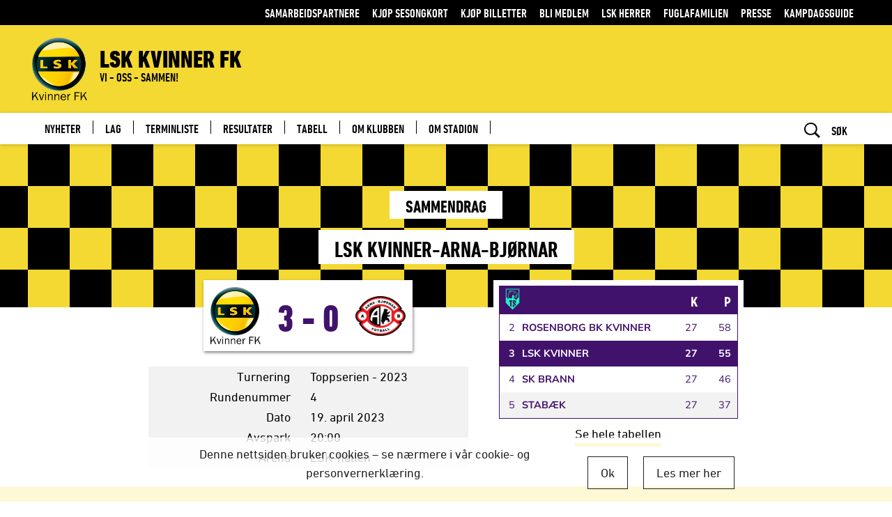

--- FILE ---
content_type: text/html;charset=utf-8
request_url: https://lsk-kvinner.no/lag/import/tournament/toppserien-2023/season/fotballsesongen-2023/match/round-4-lsk-kvinner-x-arna-bjornar
body_size: 7761
content:
<!DOCTYPE html>
<html xmlns="http://www.w3.org/1999/xhtml" xml:lang="nb" lang="nb" prefix="og:https://ogp.me/ns">
<head>
    <meta charset="utf-8" />
    <meta name="viewport" content="width=device-width, initial-scale=1.0">
    
    <meta http-equiv="content-language" content="nb-no">

    <title>Kamp: LSK Kvinner - Arna-Bjørnar / LSK Kvinner</title>
    <link rel="home" href="https://lsk-kvinner.no/" />
    <!-- Tungsten and Gotham -->

    <link rel="stylesheet" type="text/css" href="https://cloud.typography.com/6417356/7201172/css/fonts.css" />
    <link rel="manifest" href="/manifest.json">

    <!--<link rel="stylesheet" type="text/css" href="/css/.css"/>-->
    <link rel="stylesheet" type="text/css" href="/_/asset/no.seeds.app.tfk:0000019be19a04b0/compiled/css/lsk.css"/>
    <link rel="stylesheet" type="text/css" href="/_/asset/no.seeds.app.tfk:0000019be19a04b0/compiled/css/seeds.css"/>
    <script type="text/javascript" src="/_/asset/no.seeds.app.tfk:0000019be19a04b0/js/jquery.js"></script>
    <script type="text/javascript" src="/_/asset/no.seeds.app.tfk:0000019be19a04b0/js/jquery.cookie.js"></script>

    <script src="https://cdnjs.cloudflare.com/ajax/libs/moment.js/2.29.1/moment.min.js" integrity="sha512-qTXRIMyZIFb8iQcfjXWCO8+M5Tbc38Qi5WzdPOYZHIlZpzBHG3L3by84BBBOiRGiEb7KKtAOAs5qYdUiZiQNNQ==" crossorigin="anonymous" referrerpolicy="no-referrer"></script>
    <script src="https://cdnjs.cloudflare.com/ajax/libs/moment-timezone/0.5.33/moment-timezone-with-data.min.js" integrity="sha512-rjmacQUGnwQ4OAAt3MoAmWDQIuswESNZwYcKC8nmdCIxAVkRC/Lk2ta2CWGgCZyS+FfBWPgaO01LvgwU/BX50Q==" crossorigin="anonymous" referrerpolicy="no-referrer"></script>

    <script async src="https://securepubads.g.doubleclick.net/tag/js/gpt.js"></script>

    <script type="text/javascript">
        var redirectSession = sessionStorage.getItem('redirectSession');
        var urlParams = new URLSearchParams(window.location.search);

        if (redirectSession) {
            sessionStorage.removeItem('redirectSession');
            window.location.href = redirectSession;
        }
    </script>
    <!-- ------------ smartApp Banner ------------------------------------- -->
    
    <!-- ------------------------------------------------------------------ -->

	

<style>
                        .navigationBar__items--item > .active > svg > path {
                            stroke: #F5D253;
                        }
                    </style><link href="https://lsk-kvinner.no/lag/import/tournament/toppserien-2023/season/fotballsesongen-2023/match/round-4-lsk-kvinner-x-arna-bjornar" rel="canonical" />
	
	<meta name="description" content="Kamp: LSK Kvinner - Arna-Bjørnar | 19.04.2023" />
	<meta property="og:title" content="Kamp: LSK Kvinner - Arna-Bjørnar" />
	<meta property="og:description" content="Kamp: LSK Kvinner - Arna-Bjørnar | 19.04.2023" />
	<meta property="og:site_name" content="LSK Kvinner" />
	<meta property="og:url" content="https://lsk-kvinner.no/lag/import/tournament/toppserien-2023/season/fotballsesongen-2023/match/round-4-lsk-kvinner-x-arna-bjornar" />
	<meta property="og:type" content="article" />
	<meta property="og:locale" content="nb_NO" />

	
		<meta property="og:image" content="https://lsk-kvinner.no/_/asset/no.seeds.app.tfk:0000019be19a04b0/img/logo/lsk/logo.png" />
		<meta property="og:image:width" content="1200" />
		<meta property="og:image:height" content="630" />
	
	


	<link rel="apple-touch-icon" sizes="57x57" href="/_/asset/no.seeds.app.tfk/img/logo/lsk/apple-icon-57x57.png">
	<link rel="apple-touch-icon" sizes="60x60" href="/_/asset/no.seeds.app.tfk/img/logo/lsk/apple-icon-60x60.png">
	<link rel="apple-touch-icon" sizes="72x72" href="/_/asset/no.seeds.app.tfk/img/logo/lsk/apple-icon-72x72.png">
	<link rel="apple-touch-icon" sizes="76x76" href="/_/asset/no.seeds.app.tfk/img/logo/lsk/apple-icon-76x76.png">
	<link rel="apple-touch-icon" sizes="114x114" href="/_/asset/no.seeds.app.tfk/img/logo/lsk/apple-icon-114x114.png">
	<link rel="apple-touch-icon" sizes="120x120" href="/_/asset/no.seeds.app.tfk/img/logo/lsk/apple-icon-120x120.png">
	<link rel="apple-touch-icon" sizes="144x144" href="/_/asset/no.seeds.app.tfk/img/logo/lsk/apple-icon-144x144.png">
	<link rel="apple-touch-icon" sizes="152x152" href="/_/asset/no.seeds.app.tfk/img/logo/lsk/apple-icon-152x152.png">
	<link rel="apple-touch-icon" sizes="180x180" href="/_/asset/no.seeds.app.tfk/img/logo/lsk/apple-icon-180x180.png">
	<link rel="icon" type="image/png" sizes="192x192"  href="/_/asset/no.seeds.app.tfk/img/logo/lsk/android-icon-192x192.png">
	<link rel="icon" type="image/png" sizes="32x32" href="/_/asset/no.seeds.app.tfk/img/logo/lsk/favicon-32x32.png">
	<link rel="icon" type="image/png" sizes="96x96" href="/_/asset/no.seeds.app.tfk/img/logo/lsk/favicon-96x96.png">
	<link rel="icon" type="image/png" sizes="16x16" href="/_/asset/no.seeds.app.tfk/img/logo/lsk/favicon-16x16.png">



    <meta name="apple-mobile-web-app-status-bar-style" content="#ffffff">
    <meta name="apple-mobile-web-app-title" content="LSK Kvinner">
    <meta name="apple-mobile-web-app-capable" content="yes">

	

	<meta name="msapplication-TileColor" content="#ffffff">
	<meta name="msapplication-TileImage" content="/_/asset/no.seeds.app.tfk/img/logo/lsk/ms-icon-144x144.png">
	<meta name="theme-color" content="#ffffff"><link rel="stylesheet" href="/_/asset/no.seeds.app.tfk:0000019be19a04b0/css/cookie-line.css"></head>

<body data-ng-controller="body" data-ng-class="{'menu-is-visible': showMenu}" class="body__lsk">




<svg style="display:none">
    <symbol id="arrow" viewBox="0 0 46 33">
        <polygon points="0 18.355 41.662 18.355 41.662 14.355 0 14.355"></polygon>
        <polygon points="28.408 32.715 25.68 29.785 40.127 16.359 25.68 2.93 28.408 0 46 16.359"></polygon>
    </symbol>

    <symbol id="arrow-right" viewBox="0 0 24 24">
        <polygon points="7.875,0 4.125,3.75 12.375,12 4.125,20.25 7.875,24 19.875,12 "></polygon>
    </symbol>

    <symbol id="arrow-left" viewBox="0 0 24 24">
        <polygon points="16.125,24 19.875,20.25 11.625,12 19.875,3.75 16.125,0 4.125,12 "></polygon>
    </symbol>
</svg>

<div class="bg-overflow"></div>


    <header class="header" ng-class="{'header--show-menu': showMenu, 'header--show-search': showSearch}">

	<div class="header__global">
		<div class="container">
			<nav class="header__global__nav">
				<a class="header__global__nav__item" href="https://lsk-kvinner.no/partnere">
					Samarbeidspartnere
				</a><a class="header__global__nav__item" href="https://lskkvinner.ticketco.events/no/nb/e/sesongkort_2026">
					Kjøp sesongkort
				</a><a class="header__global__nav__item" href="https://lskkvinner.ticketco.events/no/nb">
					Kjøp billetter
				</a><a class="header__global__nav__item" href="https://lsk-kvinner.no/om-klubben/administrasjon-copy-3">
					Bli medlem
				</a><a class="header__global__nav__item" href="https://www.lsk.no/">
					LSK herrer
				</a><a class="header__global__nav__item" href="https://www.lsk.no/fuglafamilien">
					Fuglafamilien
				</a><a class="header__global__nav__item" href="https://lsk-kvinner.no/om-klubben/administrasjon-copy-4">
					Presse
				</a><a class="header__global__nav__item" href="https://lsk-kvinner.no/om-klubben/forst-gang-pa-kamp-her-finner-du-var-guide">
					Kampdagsguide
				</a>
			</nav>
		</div>
	</div>
	<div class="header__team">
		<div class="container">
			<a href="https://lsk-kvinner.no/" class="header__team__brand">
				<div class="header__team__brand__container">
					<div class="header__team__brand__div">
						<img class="header__team__brand__img header__team__brand__img--lsk" src="/_/asset/no.seeds.app.tfk:0000019be19a04b0/img/logo/lsk/logo.png"
						/>
					</div>
					<div class="header__team__brand__titles">
						<h2 class="header__team__brand__title">LSK Kvinner FK</h2>
						<strong class="header__team__brand__tagline">VI - OSS - SAMMEN!</strong>
					</div>
				</div>
			</a>
		</div>
	</div>
	<div class="header__bar">
		<div class="container">
			<a class="header__bar__brand" href="https://lsk-kvinner.no/">
				<img class="header__bar__brand__img" src="/_/asset/no.seeds.app.tfk:0000019be19a04b0/img/logo/lsk/logo.png" title="Til forsiden på https://lsk-kvinner.no/" alt="Logo" />
			</a>

			<div class="header__menu">
				<nav class="header__menu__nav">
					<!-- Set modifier class "header__menu__nav__item--active" on active menu elements -->
					
						
							<a class="header__menu__nav__item" href="https://lsk-kvinner.no/nyheter">
								<span class="header__menu__nav__item__title">Nyheter</span>
							</a>
						
					
					
						
							<a class="header__menu__nav__item" href="https://lsk-kvinner.no/lag">
								<span class="header__menu__nav__item__title">Lag</span>
							</a>
						
					
					
						
							<a class="header__menu__nav__item" href="https://lsk-kvinner.no/terminliste">
								<span class="header__menu__nav__item__title">Terminliste</span>
							</a>
						
					
					
						
							<a class="header__menu__nav__item" href="https://lsk-kvinner.no/resultater">
								<span class="header__menu__nav__item__title">Resultater</span>
							</a>
						
					
					
						
							<a class="header__menu__nav__item" href="https://lsk-kvinner.no/tabell">
								<span class="header__menu__nav__item__title">Tabell</span>
							</a>
						
					
					
						
							<a class="header__menu__nav__item" href="https://lsk-kvinner.no/om-klubben">
								<span class="header__menu__nav__item__title">Om klubben</span>
							</a>
						
					
					
						
							<a class="header__menu__nav__item" href="https://lsk-kvinner.no/om-stadion">
								<span class="header__menu__nav__item__title">Om stadion</span>
							</a>
						
					
					
				</nav>
				<div class="header__menu__sponsor">
					

				</div>
			</div>

			<div class="header__bar__nav">
				<button class="header__bar__nav__item header__bar__nav__item--menu" type="button" ng-click="toggleMenu(); showSearch = false;">
					<span data-ng-if="!showMenu">
						<span class="header__bar__nav__item__icon"><svg version="1.1" id="Layer_1" xmlns="http://www.w3.org/2000/svg" xmlns:xlink="http://www.w3.org/1999/xlink" x="0px" y="0px" width="24px" height="24px" viewBox="0 0 24 24" style="enable-background:new 0 0 24 24;" xml:space="preserve">
<path d="M22.4511719,6H1.5C0.671875,6,0,5.3286133,0,4.5S0.671875,3,1.5,3h20.9511719c0.828125,0,1.5,0.6713867,1.5,1.5
	S23.2792969,6,22.4511719,6z"></path>
<path d="M22.4511719,13.5H1.5C0.671875,13.5,0,12.8286133,0,12s0.671875-1.5,1.5-1.5h20.9511719c0.828125,0,1.5,0.6713867,1.5,1.5
	S23.2792969,13.5,22.4511719,13.5z"></path>
<path d="M22.4511719,21H1.5C0.671875,21,0,20.3286133,0,19.5S0.671875,18,1.5,18h20.9511719c0.828125,0,1.5,0.6713867,1.5,1.5
	S23.2792969,21,22.4511719,21z"></path>
</svg></span>
						Meny
					</span>
					<span data-ng-if="showMenu" class="ng-cloak">
						<span class="header__bar__nav__item__icon"><svg version="1.1" id="Layer_1" xmlns="http://www.w3.org/2000/svg" xmlns:xlink="http://www.w3.org/1999/xlink" x="0px" y="0px" width="24px" height="24px" viewBox="0 0 24 24" style="enable-background:new 0 0 24 24;" xml:space="preserve">
<path d="M14.0969238,12.0000114l6.3466797-6.3466797c0.5855713-0.5855713,0.5859375-1.5354004,0-2.1213379
	s-1.5357666-0.5855713-2.1213379,0l-6.3466797,6.3466797L5.6289062,3.5319939c-0.5855713-0.5855713-1.5354004-0.5859375-2.1213379,0
	s-0.5855713,1.5357666,0,2.1213379l6.3466797,6.3466797l-6.3466797,6.3466797c-0.5855713,0.5855713-0.5859375,1.5354004,0,2.1213379
	c0.5859375,0.5858765,1.5357666,0.5855713,2.1213379,0l6.3466797-6.3466797l6.3466797,6.3466797
	c0.5855713,0.5855713,1.5354004,0.5858765,2.1213379,0c0.5859375-0.5859375,0.5855713-1.5357666,0-2.1213379L14.0969238,12.0000114z
	"></path>
</svg></span>
						Lukk meny
					</span>
				</button>
				<button class="header__bar__nav__item header__bar__nav__item--search" type="button" ng-click="toggleSearch(); queryReset = true; showMenu = false;">
					<span data-ng-if="!showSearch">
						<span class="header__bar__nav__item__icon"><svg version="1.1" id="Layer_1" xmlns="http://www.w3.org/2000/svg" xmlns:xlink="http://www.w3.org/1999/xlink" x="0px" y="0px" width="24px" height="24px" viewBox="0 0 24 24" style="enable-background:new 0 0 24 24;" xml:space="preserve">
<path id="search" d="M17.7191334,15.5738506c2.5573559-3.8850498,2.4550629-9.4922314-0.961565-12.9057446
	c-4.037859-3.754458-10.3484344-3.5178807-14.095067,0.5284102c-3.5613694,3.8462107-3.5484405,9.7972965,0.0296073,13.6279316
	c3.4166281,3.4135132,8.9916639,3.4852676,12.858386,0.9020691L21.8313618,24L24,21.8268318L17.7191334,15.5738506z
	 M4.3185873,15.2048225C1.3234186,12.2014732,1.324975,7.3336434,4.3220639,4.3322186s7.854773-2.9998651,10.8499432,0.0034833
	c2.9938126,3.0019879,2.9938126,7.8671322,0,10.8691206c-2.9951696,3.0033493-7.8528538,3.0049095-10.8499432,0.0034838
	C4.3209047,15.2071447,4.319746,15.2059841,4.3185873,15.2048225z"></path>
</svg></span>
						Søk
					</span>
					<span data-ng-if="showSearch" class="ng-cloak">
						<span class="header__bar__nav__item__icon"><svg version="1.1" id="Layer_1" xmlns="http://www.w3.org/2000/svg" xmlns:xlink="http://www.w3.org/1999/xlink" x="0px" y="0px" width="24px" height="24px" viewBox="0 0 24 24" style="enable-background:new 0 0 24 24;" xml:space="preserve">
<path d="M14.0969238,12.0000114l6.3466797-6.3466797c0.5855713-0.5855713,0.5859375-1.5354004,0-2.1213379
	s-1.5357666-0.5855713-2.1213379,0l-6.3466797,6.3466797L5.6289062,3.5319939c-0.5855713-0.5855713-1.5354004-0.5859375-2.1213379,0
	s-0.5855713,1.5357666,0,2.1213379l6.3466797,6.3466797l-6.3466797,6.3466797c-0.5855713,0.5855713-0.5859375,1.5354004,0,2.1213379
	c0.5859375,0.5858765,1.5357666,0.5855713,2.1213379,0l6.3466797-6.3466797l6.3466797,6.3466797
	c0.5855713,0.5855713,1.5354004,0.5858765,2.1213379,0c0.5859375-0.5859375,0.5855713-1.5357666,0-2.1213379L14.0969238,12.0000114z
	"></path>
</svg></span>
						Lukk søk
					</span>
				</button>
			</div>
		</div>
		<div class="header__search">
			<div class="container">
				<div class="search-field__area o-no-margin">
					<form action="https://lsk-kvinner.no//sok" method="get">

						<input class="search-field__input" type="text" autocomplete="off" data-ng-model="query"
						    name="text" data-bind-focus="queryReset" data-ng-focus="queryReset == true" data-esc-key="query = ''" placeholder="Søk i lsk-kvinner.no">
						<span class="search-field__area__icon" data-ng-show="query.length > 0" data-ng-click="query = ''; queryReset = true;">
							<span><svg version="1.1" id="Layer_1" xmlns="http://www.w3.org/2000/svg" xmlns:xlink="http://www.w3.org/1999/xlink" x="0px" y="0px" width="24px" height="24px" viewBox="0 0 24 24" style="enable-background:new 0 0 24 24;" xml:space="preserve">
<path d="M14.0969238,12.0000114l6.3466797-6.3466797c0.5855713-0.5855713,0.5859375-1.5354004,0-2.1213379
	s-1.5357666-0.5855713-2.1213379,0l-6.3466797,6.3466797L5.6289062,3.5319939c-0.5855713-0.5855713-1.5354004-0.5859375-2.1213379,0
	s-0.5855713,1.5357666,0,2.1213379l6.3466797,6.3466797l-6.3466797,6.3466797c-0.5855713,0.5855713-0.5859375,1.5354004,0,2.1213379
	c0.5859375,0.5858765,1.5357666,0.5855713,2.1213379,0l6.3466797-6.3466797l6.3466797,6.3466797
	c0.5855713,0.5855713,1.5354004,0.5858765,2.1213379,0c0.5859375-0.5859375,0.5855713-1.5357666,0-2.1213379L14.0969238,12.0000114z
	"></path>
</svg></span>
						</span>
						<span class="search-field__area__icon" data-ng-hide="query.length > 0">
							<span><svg version="1.1" id="Layer_1" xmlns="http://www.w3.org/2000/svg" xmlns:xlink="http://www.w3.org/1999/xlink" x="0px" y="0px" width="24px" height="24px" viewBox="0 0 24 24" style="enable-background:new 0 0 24 24;" xml:space="preserve">
<path id="search" d="M17.7191334,15.5738506c2.5573559-3.8850498,2.4550629-9.4922314-0.961565-12.9057446
	c-4.037859-3.754458-10.3484344-3.5178807-14.095067,0.5284102c-3.5613694,3.8462107-3.5484405,9.7972965,0.0296073,13.6279316
	c3.4166281,3.4135132,8.9916639,3.4852676,12.858386,0.9020691L21.8313618,24L24,21.8268318L17.7191334,15.5738506z
	 M4.3185873,15.2048225C1.3234186,12.2014732,1.324975,7.3336434,4.3220639,4.3322186s7.854773-2.9998651,10.8499432,0.0034833
	c2.9938126,3.0019879,2.9938126,7.8671322,0,10.8691206c-2.9951696,3.0033493-7.8528538,3.0049095-10.8499432,0.0034838
	C4.3209047,15.2071447,4.319746,15.2059841,4.3185873,15.2048225z"></path>
</svg></span>
						</span>
					</form>
				</div>
			</div>
		</div>
	</div>
</header>




<main class="body  o-no-padding-top o-no-padding-bottom" data-portal-region="main">
    
    
        
            
	<div data-portal-component-type="layout" class="hero hero--article match-page" id="match-99220001017" ng-init="vm.setMatchId(&#39;99220001017&#39;,50000)">

		<div class="hero__background"></div>

		<div class="hero__content">
			<div class="container">
				<div class="heading heading--small heading--full">
					<div class="heading__title heading--match">
						<span class="heading__title__typo">Sammendrag</span>
					</div>
				</div>
				<div class="heading heading--full">
			<span class="heading__title team--names  heading--match">
	        <span class="heading__title__typo heading__title__typo--nowrap">
		        LSK Kvinner-Arna-Bjørnar
	        </span>
	        </span>

				</div>
			</div>
		</div>
	</div>
	<div class="container  match-page">
		<div class="grid grid--justify-center">
			<div class="grid__item grid__item-xs-12 grid__item grid__item-s-10 grid__item-m-6 grid__item-l-5">
				<div class="score score--small">
					<img class="score__badge" src="/_/asset/no.seeds.app.tfk:0000019be19a04b0/img/logo/lsk/logo.png" />

					<div class="score__container">
						<div class="score__score">
							<span id="score-home-99220001017">3</span>
							-
							<span id="score-away-99220001017">0</span>
						</div>
					</div>

					<img class="score__badge"  src="/_/asset/no.seeds.app.tfk:0000019be19a04b0/img/logo/arn/logo.png" />
				</div>

				
				<br />
				<table class="match-report__events">
					<tr>
						<td>Turnering</td>
						<td>Toppserien - 2023</td>
					</tr>
					<tr>
						<td>Rundenummer</td>
						<td>4</td>
					</tr>
					<tr>
						<td>Dato</td>
						<td>19. april 2023</td>
					</tr>
					<tr>
						<td>Avspark</td>
						<td>20:00</td>
					</tr>
					
					
					<tr>
						<td>Arena</td>
						<td>LSK-hallen</td>
					</tr>
					
				</table>
				<br />
			</div>
			<div class="grid__item grid__item-xs-12 grid__item grid__item-s-12 grid__item-m-5 grid__item-l-4">
				<div class="league-table league-table--partial ">

	<div class="league-table__container"><table class="table table table--league-toppserien">
	<thead class="table__header">
	<tr>
		<th colspan="2" class="table__brand">
			<img class="table__brand__logo" src="/_/asset/no.seeds.app.tfk:0000019be19a04b0/img/toppserien-light.svg" alt="Toppserien" />
		</th>
		<th title="Kamper">K</th>
		<th title="Poeng">P</th>
	</tr>
	</thead>
	<tbody>
	<tr class="table__row">
		<td>2</td>
		<td>Rosenborg BK Kvinner</td>
		<td>27</td>
		<td>58</td>
	</tr>
	<tr class="table__row table__row--active">
		<td>3</td>
		<td>LSK Kvinner</td>
		<td>27</td>
		<td>55</td>
	</tr>
	<tr class="table__row">
		<td>4</td>
		<td>SK Brann</td>
		<td>27</td>
		<td>46</td>
	</tr>
	<tr class="table__row">
		<td>5</td>
		<td>Stabæk</td>
		<td>27</td>
		<td>37</td>
	</tr>
	</tbody>
</table>
<div class="league-table__footer">
	<a class="link link--button" href="/tabell">Se hele tabellen</a>
</div></div>

</div>

			</div>

			

			
		</div>
	</div>



            
        
    
    
</main>

<div class="navigationBarWrapper">
	<div class="navigationBar">
		<div class="navigationBar__items">
			<div class="navigationBar__items--item">
				<a class="icon" href="/">
					<svg width="24" height="24" viewBox="0 0 24 24" fill="none" xmlns="http://www.w3.org/2000/svg">
						<path d="M14.2495 14.25H9.74945V20.2493L3.75 20.2499V10.5L12 3L20.25 10.5V20.2499L14.2495 20.2493V14.25Z" stroke="white" stroke-width="1.5" stroke-linecap="round"/>
					</svg>
				</a>
			</div>
			<div class="navigationBar__items--item">
				<button class="icon" data-itemNav="search">
					<svg width="24" height="24" viewBox="0 0 24 24" fill="none" xmlns="http://www.w3.org/2000/svg">
						<path d="M10.875 18.75C15.2242 18.75 18.75 15.2242 18.75 10.875C18.75 6.52576 15.2242 3 10.875 3C6.52576 3 3 6.52576 3 10.875C3 15.2242 6.52576 18.75 10.875 18.75Z" stroke="white" stroke-width="1.5" stroke-linecap="round" stroke-linejoin="round"/>
						<path d="M16.4431 16.4438L20.9994 21.0001" stroke="white" stroke-width="1.5" stroke-linecap="square" stroke-linejoin="round"/>
					</svg>
				</button>
			</div>
			
			<div class="navigationBar__items--item">
				<button class="icon" data-itemNav="menu">
					<svg width="24" height="24" viewBox="0 0 24 24" fill="none" xmlns="http://www.w3.org/2000/svg">
						<path d="M3.75 12H20.25" stroke="white" stroke-width="1.5" stroke-linecap="square" stroke-linejoin="round"/>
						<path d="M3.75 6H20.25" stroke="white" stroke-width="1.5" stroke-linecap="square" stroke-linejoin="round"/>
						<path d="M3.75 18H20.25" stroke="white" stroke-width="1.5" stroke-linecap="square" stroke-linejoin="round"/>
					</svg>
				</button>
			</div>
		</div>
	</div>
</div>

<div class="navigationContentWrapper" data-itemNav="search">

	<div class="navigationArea"></div>
	<div class="navigationBtnSwipe"></div>

	<div class="navigationContent">

		<div class="inputSearch">
            <form action="https://lsk-kvinner.no//sok" method="get">
                <input type="text" name="text" id="sok-mobile-input">
                <button>
                    <svg width="24" height="24" viewBox="0 0 24 24" fill="none" xmlns="http://www.w3.org/2000/svg">
                        <path d="M10.875 18.75C15.2242 18.75 18.75 15.2242 18.75 10.875C18.75 6.52576 15.2242 3 10.875 3C6.52576 3 3 6.52576 3 10.875C3 15.2242 6.52576 18.75 10.875 18.75Z" stroke="white" stroke-width="1.5" stroke-linecap="round" stroke-linejoin="round"/>
                        <path d="M16.4431 16.4438L20.9994 21.0001" stroke="white" stroke-width="1.5" stroke-linecap="square" stroke-linejoin="round"/>
                    </svg>
                </button>
            </form>
        </div>

		<div class="popularSearch">
			<h3>Populære søk</h3>
			<div class="popularSearch__list">
				<a href="https://lsk-kvinner.no//sok?text=LSK" class="item">
                    LSK
                </a><a href="https://lsk-kvinner.no//sok?text=Hjemmekamp" class="item">
                    Hjemmekamp
                </a>
			</div>
		</div>

	</div>
</div>

<div class="navigationContentWrapper" data-itemNav="menu">

    <div class="navigationArea"></div>
	<div class="navigationBtnSwipe"></div>

	<div class="navigationContent">
		

		<div class="groupLink">
			<a class="item" href="https://lsk-kvinner.no/nyheter">
                Nyheter
                
				
				
				
            </a><a class="item" href="https://lsk-kvinner.no/lag">
                Lag
                
				
				
				
            </a><a class="item" href="https://lsk-kvinner.no/terminliste">
                Terminliste
                
				
				
				
            </a><a class="item" href="https://lsk-kvinner.no/resultater">
                Resultater
                
				
				
				
            </a><a class="item" href="https://lsk-kvinner.no/tabell">
                Tabell
                
				
				
				
            </a><a class="item" href="https://lsk-kvinner.no/om-klubben">
                Om klubben
                
				
				
				
            </a><a class="item" href="https://lsk-kvinner.no/om-stadion">
                Om stadion
                
				
				
				
            </a>
		</div>

		<div class="groupLink">
			
				<a class="item" href="https://lsk-kvinner.no/partnere">
					Samarbeidspartnere
					
				</a>
			
				<a class="item" href="https://lskkvinner.ticketco.events/no/nb/e/sesongkort_2026" target="_blank">
					Kjøp sesongkort
					<span>
						<svg width="15" height="15" viewBox="0 0 15 15" fill="none" xmlns="http://www.w3.org/2000/svg">
							<path fill-rule="evenodd" clip-rule="evenodd" d="M4.25011 0.209961H3.50011V1.70996H4.25011H12.1895L1.46978 12.4296L0.939453 12.96L2.00011 14.0206L2.53044 13.4903L13.2501 2.77062V10.71V11.46H14.7501V10.71V0.959961V0.209961H14.0001H4.25011Z" fill="#B4975A"/>
						</svg>
					</span>
				</a>
			
				<a class="item" href="https://lskkvinner.ticketco.events/no/nb" target="_blank">
					Kjøp billetter
					<span>
						<svg width="15" height="15" viewBox="0 0 15 15" fill="none" xmlns="http://www.w3.org/2000/svg">
							<path fill-rule="evenodd" clip-rule="evenodd" d="M4.25011 0.209961H3.50011V1.70996H4.25011H12.1895L1.46978 12.4296L0.939453 12.96L2.00011 14.0206L2.53044 13.4903L13.2501 2.77062V10.71V11.46H14.7501V10.71V0.959961V0.209961H14.0001H4.25011Z" fill="#B4975A"/>
						</svg>
					</span>
				</a>
			
				<a class="item" href="https://lsk-kvinner.no/om-klubben/administrasjon-copy-3" target="_blank">
					Bli medlem
					<span>
						<svg width="15" height="15" viewBox="0 0 15 15" fill="none" xmlns="http://www.w3.org/2000/svg">
							<path fill-rule="evenodd" clip-rule="evenodd" d="M4.25011 0.209961H3.50011V1.70996H4.25011H12.1895L1.46978 12.4296L0.939453 12.96L2.00011 14.0206L2.53044 13.4903L13.2501 2.77062V10.71V11.46H14.7501V10.71V0.959961V0.209961H14.0001H4.25011Z" fill="#B4975A"/>
						</svg>
					</span>
				</a>
			
				<a class="item" href="https://www.lsk.no/" target="_blank">
					LSK herrer
					<span>
						<svg width="15" height="15" viewBox="0 0 15 15" fill="none" xmlns="http://www.w3.org/2000/svg">
							<path fill-rule="evenodd" clip-rule="evenodd" d="M4.25011 0.209961H3.50011V1.70996H4.25011H12.1895L1.46978 12.4296L0.939453 12.96L2.00011 14.0206L2.53044 13.4903L13.2501 2.77062V10.71V11.46H14.7501V10.71V0.959961V0.209961H14.0001H4.25011Z" fill="#B4975A"/>
						</svg>
					</span>
				</a>
			
				<a class="item" href="https://www.lsk.no/fuglafamilien" target="_blank">
					Fuglafamilien
					<span>
						<svg width="15" height="15" viewBox="0 0 15 15" fill="none" xmlns="http://www.w3.org/2000/svg">
							<path fill-rule="evenodd" clip-rule="evenodd" d="M4.25011 0.209961H3.50011V1.70996H4.25011H12.1895L1.46978 12.4296L0.939453 12.96L2.00011 14.0206L2.53044 13.4903L13.2501 2.77062V10.71V11.46H14.7501V10.71V0.959961V0.209961H14.0001H4.25011Z" fill="#B4975A"/>
						</svg>
					</span>
				</a>
			
				<a class="item" href="https://lsk-kvinner.no/om-klubben/administrasjon-copy-4">
					Presse
					
				</a>
			
				<a class="item" href="https://lsk-kvinner.no/om-klubben/forst-gang-pa-kamp-her-finner-du-var-guide">
					Kampdagsguide
					
				</a>
			
		</div>
	</div>

</div>


<footer class="footer">
	<div class="footer__bar">
		<a class="footer__bar__brand" href="/" >
			<img class="footer__bar__brand__img" src="/_/asset/no.seeds.app.tfk:0000019be19a04b0/img/logo/lsk/logo.png" alt="Klubb"/>
		</a>
	</div>
	<div class="footer__content">
		<div class="container">
			<p>
			<span class="footer__contact">
				<span>E-post</span>:
				<a href="mailto:post@lsk-kvinner.no">post@lsk-kvinner.no</a>
			</span>
			
			
			<span class="footer__contact">
				<a href="https://lsk-kvinner.no/om-klubben">Kontakt oss</a>
			</span>
			</p>
			<div class="o-space-grid-gutter"></div>
			<p>
			<span class="footer__contact">
				<a target="_blank" class="link link--with-icon" href="https://www.facebook.com/lskkvinner">
					<span class="link__icon"><svg version="1.1" id="Layer_1" xmlns="http://www.w3.org/2000/svg" xmlns:xlink="http://www.w3.org/1999/xlink" x="0px" y="0px" width="24px" height="24px" viewBox="0 0 24 24" style="enable-background:new 0 0 24 24;" xml:space="preserve">
<g>
	<path d="M12,0C5.3725586,0,0,5.3725586,0,12s5.3725586,12,12,12s12-5.3725586,12-12S18.6274414,0,12,0z M14.5249634,12.3076782
		h-1.6512451c0,2.6392212,0,5.8892212,0,5.8892212h-2.4484863c0,0,0-3.2174683,0-5.8892212H9.2615356v-2.0810547h1.1636963
		V8.8809204c0-0.9638672,0.4581909-2.4708252,2.4697266-2.4708252l1.8133545,0.0076294V8.437439c0,0-1.1022949,0-1.3163452,0
		c-0.2142944,0-0.5182495,0.1066895-0.5182495,0.5664673v1.2227173h1.8647461L14.5249634,12.3076782z"></path>
</g>
</svg></span>
					Facebook
				</a>
			</span><span class="footer__contact">
				<a target="_blank" class="link link--with-icon" href="https://twitter.com/LSKKvinner">
					<span class="link__icon"><svg version="1.1" id="Layer_1" xmlns="http://www.w3.org/2000/svg" xmlns:xlink="http://www.w3.org/1999/xlink" x="0px" y="0px" width="24px" height="24px" viewBox="0 0 24 24" style="enable-background:new 0 0 24 24;" xml:space="preserve">
<g>
	<path d="M12,0C5.3725586,0,0,5.3725586,0,12s5.3725586,12,12,12s12-5.3725586,12-12S18.6274414,0,12,0z M16.6724243,9.6036377
		c0.0046387,0.1033936,0.006958,0.2073364,0.006958,0.3118896c0,3.185791-2.4248047,6.8592529-6.8591919,6.8592529
		c-1.3614502,0-2.6286621-0.3990479-3.6955566-1.0830688c0.1885986,0.0222168,0.3804932,0.0336304,0.5750732,0.0336304
		c1.1295166,0,2.1690063-0.385376,2.9940796-1.0319824c-1.0549316-0.0194702-1.9452515-0.7164917-2.2520752-1.6742554
		c0.1472168,0.0281372,0.2982178,0.0432129,0.4536133,0.0432129c0.2198486,0,0.4328003-0.0294189,0.6351318-0.0845337
		c-1.1029053-0.2214355-1.9338989-1.1958008-1.9338989-2.3638916c0-0.0101929,0.000061-0.0202637,0.0002441-0.0303345
		c0.3250122,0.180603,0.6967773,0.2890625,1.0919189,0.3015747C7.0418701,10.4527588,6.616272,9.7148438,6.616272,8.878479
		c0-0.4418335,0.1188354-0.855957,0.326355-1.2120361c1.1890869,1.4586182,2.9654541,2.418396,4.9690552,2.5189209
		c-0.0410767-0.1764526-0.0623779-0.3604736-0.0623779-0.5494385c0-1.3312988,1.0794067-2.4107056,2.4108887-2.4107056
		c0.6933594,0,1.3198853,0.2927246,1.7596436,0.7612915c0.5491943-0.1080933,1.0651245-0.3087769,1.5309448-0.585022
		c-0.1799927,0.5629272-0.5622559,1.0354004-1.0600586,1.3338013c0.4877319-0.0582886,0.9523315-0.1879272,1.3846436-0.3796387
		C17.5521851,8.8391113,17.1434326,9.2637329,16.6724243,9.6036377z"></path>
</g>
</svg></span>
					X
				</a>
			</span><span class="footer__contact">
				<a target="_blank" class="link link--with-icon" href="https://www.linkedin.com/company/23657249/admin/feed/posts/">
					<span class="link__icon"><svg version="1.1" id="Layer_1" xmlns="http://www.w3.org/2000/svg" xmlns:xlink="http://www.w3.org/1999/xlink" x="0px" y="0px" width="24px" height="24px" viewBox="0 0 24 24" style="enable-background:new 0 0 24 24;" xml:space="preserve">
<g>
	<path d="M12,24C5.4,24,0,18.6,0,12C0,5.4,5.4,0,12,0c6.6,0,12,5.4,12,12C24,18.6,18.6,24,12,24 M8.6,9.5H6.3V17h2.3V9.5z M8.8,7.3
		C8.8,6.6,8.3,6,7.4,6C6.6,6,6,6.5,6,7.3C6,8,6.6,8.6,7.4,8.6l0,0C8.3,8.6,8.8,8,8.8,7.3z M18,12.9c0-2.3-1.3-3.4-3-3.4
		c-1.4,0-2.2,0.7-2.3,1.2V9.5h-2.6c0,0.6,0,7.5,0,7.5h2.6V13c0-0.2,0-0.5,0-0.6c0.2-0.5,0.6-0.9,1.3-0.9c0.9,0,1.3,0.7,1.3,1.7V17
		H18L18,12.9L18,12.9z"/>
</g>
</svg></span>
					LinkedIn
				</a>
			</span>
			</p>
			<div class="o-space-gutter-3"></div>
			<p></p>

			<p>
				<a href="https://www.obos-ligaen.no/vilkar-og-betingelser" target="_blank">Vilkår og betingelser</a>&nbsp;&nbsp;&nbsp;&nbsp;&nbsp;<a href="https://www.obos-ligaen.no/personvern" target="_blank">Personvern</a>
			</p>
		</div>
	</div>
</footer>


<script type="text/javascript" src="/_/asset/no.seeds.app.tfk:0000019be19a04b0/compiled/js/app.bundle.js"></script>
<script type="text/javascript" src="/_/asset/no.seeds.app.tfk:0000019be19a04b0/js/blazy.js" defer></script>
<script type="text/javascript" src="/_/asset/no.seeds.app.tfk:0000019be19a04b0/js/navigation-bar.js"></script>
<script type="text/javascript" src="/_/asset/no.seeds.app.tfk:0000019be19a04b0/js/embed-league-table.js"></script>





<div class="app-cookie-line js-cookie-line mod-light">
    <div class="app-cookie-line-inner">
        <p class="app-cookie-line-intro">Denne nettsiden bruker cookies – se nærmere i vår cookie- og personvernerklæring.</p>
        <div class="app-cookie-line-buttons">
            <a class="app-cookie-line-button mod-accept js-accept-cookies"
                href="#cookie-line-accept">Ok</a>
            <a class="app-cookie-line-button mod-read-more js-accept-cookies"
                href="https://www.obos-ligaen.no/personvern">Les mer her</a>
        </div>
    </div>
</div>
<script>
    // Cookie line script
    var cookieName = "no.seeds.app.tfk-cookies-accepted";
    var cookieLine = document.querySelector('.js-cookie-line');
    var buttons = document.querySelectorAll('.js-accept-cookies');
    function acceptCookies(e) {
        var followLink = e.target.href.indexOf('#cookie-line-accept') === -1;
        if(!followLink) {
            e.preventDefault();
        }
        var expires = new Date();
        expires.setFullYear(expires.getFullYear() + 1);
        document.cookie = cookieName + '=true;path=/;expires=' + expires.toUTCString();
        cookieLine.className = cookieLine.className + ' is-hidden';
    }
    [].slice.call(buttons).forEach(function(button) {
        button.addEventListener('click', acceptCookies);
    });
</script></body>
</html>


--- FILE ---
content_type: text/css
request_url: https://lsk-kvinner.no/_/asset/no.seeds.app.tfk:0000019be19a04b0/compiled/css/lsk.css
body_size: 328239
content:
@charset "UTF-8";blockquote,body,dd,dl,dl ol,dl ul,fieldset,figure,form,h1,h2,h3,h4,h5,menu,menu ol,menu ul,ol,ol ol,ol ul,p,pre,ul,ul ol,ul ul{margin:0}fieldset,input[type=checkbox],input[type=radio],menu,ol,ul{padding:0}body,html{background-color:#FFF}a,a[href]:not([class]){color:#000}a:focus,a:hover,a[href]:not([class]):focus,a[href]:not([class]):hover{color:#FFF;background-color:#000}.carousel,.switch__container .switch+label{-webkit-user-select:none;-moz-user-select:none;-ms-user-select:none}.bullet-list__list,.carousel__indicator,.club-list,.filter__options,.list,.list__list,.match-report__events,nav ol,nav ul{list-style:none}@font-face{font-family:"Gotham A";src:url([data-uri]);font-weight:400;font-style:normal}@font-face{font-family:"Gotham B";src:url([data-uri]);font-weight:400;font-style:normal}@font-face{font-family:"Gotham A";src:url([data-uri]);font-weight:400;font-style:italic}@font-face{font-family:"Gotham B";src:url([data-uri]);font-weight:400;font-style:italic}@font-face{font-family:"Gotham A";src:url([data-uri]);font-weight:500;font-style:normal}@font-face{font-family:"Gotham B";src:url([data-uri]);font-weight:500;font-style:normal}@font-face{font-family:"Gotham A";src:url([data-uri]);font-weight:700;font-style:normal}@font-face{font-family:"Gotham B";src:url([data-uri]);font-weight:700;font-style:normal}@font-face{font-family:"Tungsten A";src:url([data-uri]);font-weight:400;font-style:normal}@font-face{font-family:"Tungsten B";src:url([data-uri]);font-weight:400;font-style:normal}@font-face{font-family:"Tungsten A";src:url([data-uri]);font-weight:500;font-style:normal}@font-face{font-family:"Tungsten B";src:url([data-uri]);font-weight:500;font-style:normal}@font-face{font-family:"Tungsten A";src:url([data-uri]);font-weight:600;font-style:normal}@font-face{font-family:"Tungsten B";src:url([data-uri]);font-weight:600;font-style:normal}@font-face{font-family:"Tungsten A";src:url([data-uri]);font-weight:700;font-style:normal}@font-face{font-family:"Tungsten B";src:url([data-uri]);font-weight:700;font-style:normal}@font-face{font-family:"Tungsten A";src:url([data-uri]);font-weight:800;font-style:normal}@font-face{font-family:"Tungsten B";src:url([data-uri]);font-weight:800;font-style:normal}@font-face{font-family:"Gotham XNarrow A";src:url([data-uri]);font-weight:200;font-style:normal}@font-face{font-family:"Gotham XNarrow B";src:url([data-uri]);font-weight:200;font-style:normal}@font-face{font-family:"Gotham XNarrow A";src:url([data-uri]);font-weight:200;font-style:italic}@font-face{font-family:"Gotham XNarrow B";src:url([data-uri]);font-weight:200;font-style:italic}@font-face{font-family:"Gotham XNarrow A";src:url([data-uri]);font-weight:400;font-style:normal}@font-face{font-family:"Gotham XNarrow B";src:url([data-uri]);font-weight:400;font-style:normal}@font-face{font-family:"Gotham XNarrow A";src:url([data-uri]);font-weight:400;font-style:italic}@font-face{font-family:"Gotham XNarrow B";src:url([data-uri]);font-weight:400;font-style:italic}@font-face{font-family:"Gotham XNarrow A";src:url([data-uri]);font-weight:700;font-style:normal}@font-face{font-family:"Gotham XNarrow B";src:url([data-uri]);font-weight:700;font-style:normal}@font-face{font-family:"Gotham XNarrow A";src:url([data-uri]);font-weight:700;font-style:italic}@font-face{font-family:"Gotham XNarrow B";src:url([data-uri]);font-weight:700;font-style:italic}@font-face{font-family:"Gotham XNarrow A";src:url([data-uri]);font-weight:800;font-style:normal}@font-face{font-family:"Gotham XNarrow B";src:url([data-uri]);font-weight:800;font-style:normal}@font-face{font-family:"Gotham XNarrow A";src:url([data-uri]);font-weight:800;font-style:italic}@font-face{font-family:"Gotham XNarrow B";src:url([data-uri]);font-weight:800;font-style:italic}@font-face{font-family:DINNextW01-CondensedLig;src:url(../../fonts/c0be55e4-0b40-4646-a643-431ca3639465.eot?#iefix);src:url(../../fonts/c0be55e4-0b40-4646-a643-431ca3639465.eot?#iefix) format("eot"),url(../../fonts/9ef359c1-4458-4560-874a-1f40df1c01d1.woff2) format("woff2"),url(../../fonts/43e82893-3880-47b2-82d6-5b136f8f7477.woff) format("woff"),url(../../fonts/72f03533-e4e2-48a4-9d34-53d2964eb649.ttf) format("truetype"),url(../../fonts/c11fd4df-941d-4a17-8af0-be88e02e0042.svg#c11fd4df-941d-4a17-8af0-be88e02e0042) format("svg")}@font-face{font-family:DINNextW01-CondensedMed;src:url(../../fonts/0b46a18d-fb34-4ef7-b5da-5902c510577a.eot?#iefix);src:url(../../fonts/0b46a18d-fb34-4ef7-b5da-5902c510577a.eot?#iefix) format("eot"),url(../../fonts/76b8cda6-0ded-4197-acab-e314297eb90f.woff2) format("woff2"),url(../../fonts/2613a064-2962-44af-ae6f-3640e06e8dc4.woff) format("woff"),url(../../fonts/2889b152-497e-4ea3-a90d-02854d136a8d.ttf) format("truetype"),url(../../fonts/4f311da1-9ec6-4379-9621-b45be0e23abd.svg#4f311da1-9ec6-4379-9621-b45be0e23abd) format("svg")}@font-face{font-family:DINNextW01-CondensedBold;src:url('../../fonts/DIN Next W01 Condensed Bold.eot');src:url('../../fonts/DIN Next W01 Condensed Bold.eot') format("eot"),url('../../fonts/DIN Next W01 Condensed Bold.woff2') format("woff2"),url('../../fonts/DIN Next W01 Condensed Bold.woff') format("woff"),url('../../fonts/DIN Next W01 Condensed Bold.ttf') format("truetype"),url(../../fonts/4f311da1-9ec6-4379-9621-b45be0e23abd.svg#4f311da1-9ec6-4379-9621-b45be0e23abd) format("svg")}@font-face{font-family:DINNextW01-CondensedHea;src:url(../../fonts/10ea3ea4-cd5d-4305-a069-553921bb4565.eot?#iefix);src:url(../../fonts/10ea3ea4-cd5d-4305-a069-553921bb4565.eot?#iefix) format("eot"),url(../../fonts/acbfa600-0449-44a4-b773-d281b71044d8.woff2) format("woff2"),url(../../fonts/d245e531-16e5-4428-904d-d6cb987d44f9.woff) format("woff"),url(../../fonts/b85fd97e-f10c-4dde-87fb-51dd1bdbf114.ttf) format("truetype"),url('../../fonts/DIN Next W01 Condensed Bold.svg') format("svg")}@font-face{font-family:DINNextW01-CondensedBla;src:url(../../fonts/4fdd4a2f-fc95-4fd1-9b35-a883e0b2b3d6.eot?#iefix);src:url(../../fonts/4fdd4a2f-fc95-4fd1-9b35-a883e0b2b3d6.eot?#iefix) format("eot"),url(../../fonts/b7952e68-ebbf-4bb8-be04-eec334679561.woff2) format("woff2"),url(../../fonts/5a992686-aab3-4b26-9c57-f41b0f01b6fd.woff) format("woff"),url(../../fonts/5229463c-ec7d-4d0c-97ca-49aa4ff3abe5.ttf) format("truetype"),url(../../fonts/c67946ea-aa8b-46fe-96af-14d6d108b17b.svg#c67946ea-aa8b-46fe-96af-14d6d108b17b) format("svg")}@font-face{font-family:"DIN Next W01 Regular";src:url(../../fonts/da088ecc-a53c-4831-a95b-6fd81b5b338a.eot?#iefix);src:url(../../fonts/da088ecc-a53c-4831-a95b-6fd81b5b338a.eot?#iefix) format("eot"),url(../../fonts/44e7b0fa-6c8d-43c2-b19e-f1e3ce9ea57c.woff2) format("woff2"),url(../../fonts/c5a7f89e-15b6-49a9-8259-5ea665e72191.woff) format("woff"),url(../../fonts/868c94b5-ca49-46b7-b62b-297f8d861125.ttf) format("truetype"),url(../../fonts/e3145f65-29b5-4f7f-8c6e-2dc135021b6a.svg#e3145f65-29b5-4f7f-8c6e-2dc135021b6a) format("svg")}@font-face{font-family:"DIN Next W01 Italic";src:url(../../fonts/4393bcd9-65c9-4c71-b688-9a0c17e40ebf.eot?#iefix);src:url(../../fonts/4393bcd9-65c9-4c71-b688-9a0c17e40ebf.eot?#iefix) format("eot"),url(../../fonts/f37f8098-b16e-405f-ab24-bd595a5d5762.woff2) format("woff2"),url(../../fonts/c5635d60-91fa-4e4b-8a51-41c97fc744c3.woff) format("woff"),url(../../fonts/de34232f-b870-49c0-a6c0-24c25db73bc2.ttf) format("truetype"),url(../../fonts/35916fb2-3ed3-4d39-bec8-74155a53b1f0.svg#35916fb2-3ed3-4d39-bec8-74155a53b1f0) format("svg")}@font-face{font-family:"DIN Next W01 Bold";src:url(../../fonts/b32ab78b-6c51-4bd3-bc37-4edcec0331f8.eot?#iefix);src:url(../../fonts/b32ab78b-6c51-4bd3-bc37-4edcec0331f8.eot?#iefix) format("eot"),url(../../fonts/121784c1-863c-4e49-b682-625ea7de55b0.woff2) format("woff2"),url(../../fonts/9949035f-6226-4080-a14a-bf7d94ffb1e1.woff) format("woff"),url(../../fonts/6241bd09-15c2-485e-9796-9db8d0aa6974.ttf) format("truetype"),url(../../fonts/af94da3e-4232-416a-b6bc-f39f85dd5db6.svg#af94da3e-4232-416a-b6bc-f39f85dd5db6) format("svg")}@font-face{font-family:"Mulish Light 300";src:url(../../fonts/Mulish-Light.ttf) format("truetype")}@font-face{font-family:"Mulish Regular 400";src:url(../../fonts/Mulish-Regular.ttf) format("truetype")}@font-face{font-family:"Mulish Regular 400 Italic";src:url(../../fonts/Mulish-Italic.ttf) format("truetype")}@font-face{font-family:"Mulish Medium 500";src:url(../../fonts/Mulish-Medium.ttf) format("truetype")}@font-face{font-family:"Mulish Bold 700";src:url(../../fonts/Mulish-Bold.ttf) format("truetype")}#icons{display:none}.header__bar__nav__item__icon,.header__bar__nav__item__icon svg,.icon,.icon svg,.search-field__area__icon,.search-field__area__icon svg{display:inline-block;fill:currentColor}article,aside,details,figcaption,figure,footer,header,hgroup,nav,section,summary{display:block}audio,canvas,video{display:inline-block}audio:not([controls]){display:none;height:0}[hidden]{display:none}:focus,a:active,a:hover{outline:0}a:focus{outline:dotted thin}b,strong{font-weight:700}q:after,q:before{content:""}img{width:100%;border:0;-ms-interpolation-mode:bicubic}svg:not(:root){overflow:hidden}fieldset{border:0}button,input,select,textarea{margin:0;vertical-align:baseline;vertical-align:middle}button,select{text-transform:none}button,input[type=button],input[type=reset],input[type=submit]{-moz-appearance:none;appearance:none;border:0;border-radius:0;cursor:pointer;overflow:visible;background:0 0;font-size:inherit;font-family:inherit;font-style:inherit;padding:0}.blockquote cite,.page-header,blockquote cite,html{font-style:normal;font-weight:400}button[disabled],input[disabled]{cursor:default}input[type=search]{-webkit-appearance:textfield}input[type=search]::-webkit-search-cancel-button,input[type=search]::-webkit-search-decoration{appearance:none;border-radius:0}button::-moz-focus-inner,input::-moz-focus-inner{border:0;padding:0}textarea{overflow:auto;vertical-align:top}table{border-collapse:collapse;border-spacing:0}:root{--sat:env(safe-area-inset-top);--sar:env(safe-area-inset-right);--sab:env(safe-area-inset-bottom);--sal:env(safe-area-inset-left)}body,html{min-width:320px}html{box-sizing:border-box;font-family:"DIN Next W01 Regular",Arial,sans-serif;color:#010101;-webkit-text-size-adjust:100%;-ms-text-size-adjust:100%;text-size-adjust:100%;-webkit-font-smoothing:antialiased;-moz-osx-font-smoothing:grayscale;font-size:1rem;line-height:1.5em}.h1,.h2,.h3,.h4,h1,h2,h3,h4{line-height:1.25em;margin-bottom:0}body.ng-scope.ng-scope.ng-scope{display:block!important}*,:after,:before{box-sizing:inherit}body.fixfixed .header{position:absolute!important}.container,.link,.loader,a[href]:not([class])[href*='//']{position:relative}.ng-cloak{display:none!important}input:not(:disabled)~.label:hover:before{border-color:#000!important}.link,a[href]:not([class]){border-bottom:.125rem solid #000;text-decoration:none}.label--padded{padding:.5rem}.label--background{background:#F2F2F2;border-left:.33333rem solid #F2F2F2}.label--inline{display:inline-block!important;margin-right:.5em}@media (min-width:840px){html{font-size:18px}}@media (min-width:1440px){html{font-size:20px}}.carousel__header__counter,.carousel__header__title,.h1,.h2,.h3,.h4,.h5,h1,h2,h3,h4,h5{font-family:"DIN Next W01 Bold",Arial,sans-serif;font-style:normal;font-weight:400;margin-bottom:0}.excerpt,.page-header{font-family:"DIN Next W01 Regular",Arial,sans-serif}.h1,h1{font-size:2rem}.h2,h2{font-size:1.75rem}.h3,h3{font-size:1.5rem}.h4,h4{font-size:1.25rem}.carousel__header__counter,.carousel__header__title,.h5,h5{font-size:1rem;line-height:1.25em;text-transform:uppercase;margin-bottom:0}.p,p{max-width:33rem;margin-bottom:1.5rem}.button--small,.figure--brand .figure__caption,.small,small{font-size:.8em;line-height:1.2em}.excerpt{font-size:1.3em;line-height:1.3em;margin-top:.5rem;letter-spacing:-.03em}.excerpt--article{margin:0 auto 1rem;text-align:center}.page-header{text-transform:uppercase;margin-bottom:1rem}a{text-decoration:none}a:focus,a:hover{cursor:pointer}a[href]:not([class])[href*='//']:after{content:'';height:1em;width:1em;background-color:#000;display:inline-block;-webkit-mask:url(../../img/arrow.svg) no-repeat;mask:url(../../img/arrow.svg) no-repeat;-webkit-mask-size:1em;mask-size:1em;-webkit-mask-position:bottom left;mask-position:bottom left;padding-left:1.25em;transform:rotate(-45deg)}a[href]:not([class]):focus:after,a[href]:not([class]):hover:after{background-color:#FFF}@-moz-document url-prefix(){a[href]:not([class])[href*='//']:after,body{display:none!important}}_:-ms-lang(x),_:-webkit-full-screen,a[href]:not([class])[href*='//']:after{display:none!important}.link{color:inherit;display:inline-block}.link__icon{fill:currentColor;position:absolute;transform:translate(-100%,.25em);padding-right:.5rem}.link__icon svg{display:inline-block;fill:currentColor;width:1rem;height:1rem}.container:after,.hr:after,hr:after{display:table}.link:focus,.link:hover{color:#FFF;background-color:#000}.link:focus .link__icon,.link:hover .link__icon{color:#FFF}.link--with-icon{margin-left:2rem}.link--selected{color:inherit;border-bottom-style:solid}.link--button{border-bottom-color:#f3d932;border-bottom-width:.25rem}.blockquote,blockquote{max-width:100%;margin-bottom:2rem;font-size:2em;line-height:1em;padding:1rem;quotes:'« ' ' »' '‘' '’';color:#010101;background:#FFF;border-top:.25rem solid #f3d932;border-bottom:.25rem solid #f3d932;font-family:DINNextW01-CondensedLig,Arial,sans-serif}.blockquote cite,blockquote cite{font-family:DINNextW01-CondensedHea,Arial,sans-serif;font-size:.7em}.btn-live,.input,.search-field__input,.select{font-size:1.5rem;font-style:normal;font-weight:400}@media (min-width:840px){.blockquote,blockquote{border-top-width:.5rem;border-bottom-width:.5rem}}.blockquote footer,.blockquote__footer,blockquote footer,blockquote__footer{padding-top:1em}.blockquote footer:before,.blockquote__footer:before,blockquote footer:before,blockquote__footer:before{content:'– '}.block:after,.container:after,.hr:after,hr:after{content:"";clear:both}.blockquote--article,blockquote--article{padding-left:2rem;padding-right:2rem}.q,q{quotes:'«' '»' '‘' '’'}.mark,mark{color:#010101;background-color:#EDEDED}ol:not([class]),ul:not([class]){max-width:33rem;margin-bottom:1.5em;margin-left:2rem}ol:not([class]) li,ul:not([class]) li{padding-left:.5rem;margin-bottom:0}ul:not([class]){list-style-type:square}.dl,dl{max-width:33rem;margin-bottom:3rem;border-top:1px dotted #ccc}.dl dt,dl dt{float:left;padding:.5rem 0}.dl dd,dl dd{padding:.5rem 0;text-align:right;white-space:nowrap;border-bottom:1px dotted #ccc}.ad__content,.ad__lab,.article-list__footer,.btn-live{text-align:center}.hr,hr{clear:both;max-width:70rem;height:1px;margin:0 auto 1rem;border:none;border-bottom:.25rem solid #ccc}.hr--highlight,hr--highlight{border-bottom-color:#f3d932}::-moz-selection{color:#FFF;background:#000;text-shadow:none}::selection{color:#FFF;background:#000;text-shadow:none}.touch a:focus,.touch a:hover{text-decoration:none;color:inherit;background-color:inherit}.container{width:100%;max-width:70rem;margin-left:auto;margin-right:auto;padding-left:1rem;padding-right:1rem}@media (min-width:840px){.container:not(.container--static){padding-left:2rem;padding-right:2rem}.container--split{padding:0}}.container--split{max-width:100%;margin:0;padding:0;table-layout:fixed;display:table}.container--split__part{padding-left:1rem;padding-right:1rem;width:100%}@media (min-width:840px){.container--split__part{padding-left:2rem;padding-right:2rem;display:table-cell;vertical-align:top;width:50%}}@media (min-width:1680px){.container--split__part{padding-left:calc(50% - 33rem)}.container--split__part+.container--split__part{padding-left:2rem;padding-right:calc(50% - 33rem)}}.grid,.news__grid,.players__grid{box-sizing:border-box;display:-ms-flexbox;display:flex;-ms-flex-direction:row;flex-direction:row;-ms-flex-wrap:wrap;flex-wrap:wrap}.article__block,.filter__wrapper,.grid--half>.article__block,.grid--half>.filter__wrapper,.grid--half>.grid__item,.grid--primary>.article__block,.grid--primary>.filter__wrapper,.grid--primary>.grid__item,.grid--quarter>.article__block,.grid--quarter>.filter__wrapper,.grid--quarter>.grid__item,.grid--sixth>.article__block,.grid--sixth>.filter__wrapper,.grid--sixth>.grid__item,.grid--third>.article__block,.grid--third>.filter__wrapper,.grid--third>.grid__item,.grid__item-l,.grid__item-l-1,.grid__item-l-10,.grid__item-l-11,.grid__item-l-12,.grid__item-l-2,.grid__item-l-3,.grid__item-l-4,.grid__item-l-5,.grid__item-l-6,.grid__item-l-7,.grid__item-l-8,.grid__item-l-9,.grid__item-m,.grid__item-m-1,.grid__item-m-10,.grid__item-m-11,.grid__item-m-12,.grid__item-m-2,.grid__item-m-3,.grid__item-m-4,.grid__item-m-5,.grid__item-m-6,.grid__item-m-7,.grid__item-m-8,.grid__item-m-9,.grid__item-s,.grid__item-s-1,.grid__item-s-10,.grid__item-s-11,.grid__item-s-12,.grid__item-s-2,.grid__item-s-3,.grid__item-s-4,.grid__item-s-5,.grid__item-s-6,.grid__item-s-7,.grid__item-s-8,.grid__item-s-9,.grid__item-xl,.grid__item-xl-1,.grid__item-xl-10,.grid__item-xl-11,.grid__item-xl-12,.grid__item-xl-2,.grid__item-xl-3,.grid__item-xl-4,.grid__item-xl-5,.grid__item-xl-6,.grid__item-xl-7,.grid__item-xl-8,.grid__item-xl-9,.grid__item-xs,.grid__item-xs-1,.grid__item-xs-10,.grid__item-xs-11,.grid__item-xs-12,.grid__item-xs-2,.grid__item-xs-3,.grid__item-xs-4,.grid__item-xs-5,.grid__item-xs-6,.grid__item-xs-7,.grid__item-xs-8,.grid__item-xs-9{box-sizing:border-box;display:-ms-flexbox;display:flex;-ms-flex-direction:column;flex-direction:column;-ms-flex-positive:0;flex-grow:0;-ms-flex-negative:0;flex-shrink:0;padding-left:.5rem;padding-right:.5rem}.grid__item-l,.grid__item-m,.grid__item-s,.grid__item-xl,.grid__item-xs{-ms-flex-positive:1;flex-grow:1;-ms-flex-preferred-size:0;flex-basis:0;max-width:100%}.grid__item-xs-1{-ms-flex-preferred-size:8.33333%;flex-basis:8.33333%;max-width:8.33333%}.grid__item-xs-2{-ms-flex-preferred-size:16.66667%;flex-basis:16.66667%;max-width:16.66667%}.grid__item-xs-3{-ms-flex-preferred-size:25%;flex-basis:25%;max-width:25%}.grid--sixth>.article__block,.grid--sixth>.filter__wrapper,.grid--sixth>.grid__item,.grid--third>.article__block,.grid--third>.filter__wrapper,.grid--third>.grid__item,.grid__item-xs-4{-ms-flex-preferred-size:33.33333%;flex-basis:33.33333%;max-width:33.33333%}.grid__item-xs-5{-ms-flex-preferred-size:41.66667%;flex-basis:41.66667%;max-width:41.66667%}.grid--half>.article__block,.grid--half>.filter__wrapper,.grid--half>.grid__item,.grid--quarter>.article__block,.grid--quarter>.filter__wrapper,.grid--quarter>.grid__item,.grid__item-xs-6{-ms-flex-preferred-size:50%;flex-basis:50%;max-width:50%}.grid__item-xs-7{-ms-flex-preferred-size:58.33333%;flex-basis:58.33333%;max-width:58.33333%}.grid__item-xs-8{-ms-flex-preferred-size:66.66667%;flex-basis:66.66667%;max-width:66.66667%}.grid__item-xs-9{-ms-flex-preferred-size:75%;flex-basis:75%;max-width:75%}.grid__item-xs-10{-ms-flex-preferred-size:83.33333%;flex-basis:83.33333%;max-width:83.33333%}.grid__item-xs-11{-ms-flex-preferred-size:91.66667%;flex-basis:91.66667%;max-width:91.66667%}.article__block,.filter__wrapper,.grid--primary>.article__block,.grid--primary>.filter__wrapper,.grid--primary>.grid__item,.grid__item-xs-12{-ms-flex-preferred-size:100%;flex-basis:100%;max-width:100%}.offset-xs-1{margin-left:8.33333%}.offset-xs-2{margin-left:16.66667%}.offset-xs-3{margin-left:25%}.offset-xs-4{margin-left:33.33333%}.offset-xs-5{margin-left:41.66667%}.offset-xs-6{margin-left:50%}.offset-xs-7{margin-left:58.33333%}.offset-xs-8{margin-left:66.66667%}.offset-xs-9{margin-left:75%}.offset-xs-10{margin-left:83.33333%}.offset-xs-11{margin-left:91.66667%}@media only screen and (min-width:480px){.grid__item-s-1{-ms-flex-preferred-size:8.33333%;flex-basis:8.33333%;max-width:8.33333%}.grid__item-s-2{-ms-flex-preferred-size:16.66667%;flex-basis:16.66667%;max-width:16.66667%}.grid__item-s-3{-ms-flex-preferred-size:25%;flex-basis:25%;max-width:25%}.grid__item-s-4{-ms-flex-preferred-size:33.33333%;flex-basis:33.33333%;max-width:33.33333%}.grid__item-s-5{-ms-flex-preferred-size:41.66667%;flex-basis:41.66667%;max-width:41.66667%}.grid__item-s-6{-ms-flex-preferred-size:50%;flex-basis:50%;max-width:50%}.grid__item-s-7{-ms-flex-preferred-size:58.33333%;flex-basis:58.33333%;max-width:58.33333%}.grid__item-s-8{-ms-flex-preferred-size:66.66667%;flex-basis:66.66667%;max-width:66.66667%}.grid__item-s-9{-ms-flex-preferred-size:75%;flex-basis:75%;max-width:75%}.grid__item-s-10{-ms-flex-preferred-size:83.33333%;flex-basis:83.33333%;max-width:83.33333%}.grid__item-s-11{-ms-flex-preferred-size:91.66667%;flex-basis:91.66667%;max-width:91.66667%}.grid__item-s-12{-ms-flex-preferred-size:100%;flex-basis:100%;max-width:100%}.offset-s-1{margin-left:8.33333%}.offset-s-2{margin-left:16.66667%}.offset-s-3{margin-left:25%}.offset-s-4{margin-left:33.33333%}.offset-s-5{margin-left:41.66667%}.offset-s-6{margin-left:50%}.offset-s-7{margin-left:58.33333%}.offset-s-8{margin-left:66.66667%}.offset-s-9{margin-left:75%}.offset-s-10{margin-left:83.33333%}.offset-s-11{margin-left:91.66667%}}@media only screen and (min-width:840px){.grid__item-m-1{-ms-flex-preferred-size:8.33333%;flex-basis:8.33333%;max-width:8.33333%}.grid__item-m-2{-ms-flex-preferred-size:16.66667%;flex-basis:16.66667%;max-width:16.66667%}.grid--quarter>.article__block,.grid--quarter>.filter__wrapper,.grid--quarter>.grid__item,.grid--sixth>.article__block,.grid--sixth>.filter__wrapper,.grid--sixth>.grid__item,.grid__item-m-3{-ms-flex-preferred-size:25%;flex-basis:25%;max-width:25%}.filter__wrapper,.grid__item-m-4{-ms-flex-preferred-size:33.33333%;flex-basis:33.33333%;max-width:33.33333%}.grid__item-m-5{-ms-flex-preferred-size:41.66667%;flex-basis:41.66667%;max-width:41.66667%}.grid__item-m-6{-ms-flex-preferred-size:50%;flex-basis:50%;max-width:50%}.grid__item-m-7{-ms-flex-preferred-size:58.33333%;flex-basis:58.33333%;max-width:58.33333%}.grid__item-m-8{-ms-flex-preferred-size:66.66667%;flex-basis:66.66667%;max-width:66.66667%}.grid__item-m-9{-ms-flex-preferred-size:75%;flex-basis:75%;max-width:75%}.article__block,.grid--primary>.article__block,.grid--primary>.filter__wrapper,.grid--primary>.grid__item,.grid__item-m-10{-ms-flex-preferred-size:83.33333%;flex-basis:83.33333%;max-width:83.33333%}.grid__item-m-11{-ms-flex-preferred-size:91.66667%;flex-basis:91.66667%;max-width:91.66667%}.grid__item-m-12{-ms-flex-preferred-size:100%;flex-basis:100%;max-width:100%}.grid--primary>.article__block,.grid--primary>.filter__wrapper,.grid--primary>.grid__item,.offset-m-1{margin-left:8.33333%}.offset-m-2{margin-left:16.66667%}.offset-m-3{margin-left:25%}.offset-m-4{margin-left:33.33333%}.offset-m-5{margin-left:41.66667%}.offset-m-6{margin-left:50%}.offset-m-7{margin-left:58.33333%}.offset-m-8{margin-left:66.66667%}.offset-m-9{margin-left:75%}.offset-m-10{margin-left:83.33333%}.offset-m-11{margin-left:91.66667%}}@media only screen and (min-width:1040px){.grid__item-l-1{-ms-flex-preferred-size:8.33333%;flex-basis:8.33333%;max-width:8.33333%}.grid--sixth>.article__block,.grid--sixth>.filter__wrapper,.grid--sixth>.grid__item,.grid__item-l-2{-ms-flex-preferred-size:16.66667%;flex-basis:16.66667%;max-width:16.66667%}.grid__item-l-3{-ms-flex-preferred-size:25%;flex-basis:25%;max-width:25%}.grid__item-l-4{-ms-flex-preferred-size:33.33333%;flex-basis:33.33333%;max-width:33.33333%}.grid__item-l-5{-ms-flex-preferred-size:41.66667%;flex-basis:41.66667%;max-width:41.66667%}.grid__item-l-6{-ms-flex-preferred-size:50%;flex-basis:50%;max-width:50%}.article__block,.grid__item-l-7{-ms-flex-preferred-size:58.33333%;flex-basis:58.33333%;max-width:58.33333%}.grid--primary>.article__block,.grid--primary>.filter__wrapper,.grid--primary>.grid__item,.grid__item-l-8{-ms-flex-preferred-size:66.66667%;flex-basis:66.66667%;max-width:66.66667%}.grid__item-l-9{-ms-flex-preferred-size:75%;flex-basis:75%;max-width:75%}.grid__item-l-10{-ms-flex-preferred-size:83.33333%;flex-basis:83.33333%;max-width:83.33333%}.grid__item-l-11{-ms-flex-preferred-size:91.66667%;flex-basis:91.66667%;max-width:91.66667%}.grid__item-l-12{-ms-flex-preferred-size:100%;flex-basis:100%;max-width:100%}.offset-l-1{margin-left:8.33333%}.grid--primary>.article__block,.grid--primary>.filter__wrapper,.grid--primary>.grid__item,.offset-l-2{margin-left:16.66667%}.offset-l-3{margin-left:25%}.offset-l-4{margin-left:33.33333%}.offset-l-5{margin-left:41.66667%}.offset-l-6{margin-left:50%}.offset-l-7{margin-left:58.33333%}.offset-l-8{margin-left:66.66667%}.offset-l-9{margin-left:75%}.offset-l-10{margin-left:83.33333%}.offset-l-11{margin-left:91.66667%}}@media only screen and (min-width:1440px){.grid__item-xl-1{-ms-flex-preferred-size:8.33333%;flex-basis:8.33333%;max-width:8.33333%}.grid__item-xl-2{-ms-flex-preferred-size:16.66667%;flex-basis:16.66667%;max-width:16.66667%}.filter__wrapper,.grid__item-xl-3{-ms-flex-preferred-size:25%;flex-basis:25%;max-width:25%}.grid__item-xl-4{-ms-flex-preferred-size:33.33333%;flex-basis:33.33333%;max-width:33.33333%}.grid__item-xl-5{-ms-flex-preferred-size:41.66667%;flex-basis:41.66667%;max-width:41.66667%}.grid__item-xl-6{-ms-flex-preferred-size:50%;flex-basis:50%;max-width:50%}.grid__item-xl-7{-ms-flex-preferred-size:58.33333%;flex-basis:58.33333%;max-width:58.33333%}.grid__item-xl-8{-ms-flex-preferred-size:66.66667%;flex-basis:66.66667%;max-width:66.66667%}.grid__item-xl-9{-ms-flex-preferred-size:75%;flex-basis:75%;max-width:75%}.grid__item-xl-10{-ms-flex-preferred-size:83.33333%;flex-basis:83.33333%;max-width:83.33333%}.grid__item-xl-11{-ms-flex-preferred-size:91.66667%;flex-basis:91.66667%;max-width:91.66667%}.grid__item-xl-12{-ms-flex-preferred-size:100%;flex-basis:100%;max-width:100%}.offset-xl-1{margin-left:8.33333%}.offset-xl-2{margin-left:16.66667%}.offset-xl-3{margin-left:25%}.offset-xl-4{margin-left:33.33333%}.offset-xl-5{margin-left:41.66667%}.offset-xl-6{margin-left:50%}.offset-xl-7{margin-left:58.33333%}.offset-xl-8{margin-left:66.66667%}.offset-xl-9{margin-left:75%}.offset-xl-10{margin-left:83.33333%}.offset-xl-11{margin-left:91.66667%}}.article__block,.filter__wrapper,.grid__item{padding-left:1rem;padding-right:1rem}@media screen and (-ms-high-contrast:active),(-ms-high-contrast:none){.article__block,.filter__wrapper,.grid__item{display:block!important}}.grid__item--align-center{-ms-flex-item-align:center;-ms-grid-row-align:center;align-self:center}.grid__item--align-top{-ms-flex-item-align:start;align-self:flex-start}.grid__item--align-bottom{-ms-flex-item-align:end;align-self:flex-end}.grid__item--partial{max-width:400px}.grid--less-gutter,.news__grid,.players__grid{margin-left:-.5rem;margin-right:-.5rem}.grid--less-gutter>.article__block,.grid--less-gutter>.filter__wrapper,.grid--less-gutter>.grid__item,.news__grid>.article__block,.news__grid>.filter__wrapper,.news__grid>.grid__item,.players__grid>.article__block,.players__grid>.filter__wrapper,.players__grid>.grid__item{padding-left:.5rem;padding-right:.5rem}.grid--grow{-ms-flex-positive:1;flex-grow:1}.grid--align-center{-ms-flex-align:center;align-items:center}.grid--align-end{-ms-flex-align:end;align-items:flex-end}.grid--align-start{-ms-flex-align:start;align-items:flex-start}.grid--align-baseline{-ms-flex-align:baseline;align-items:baseline}.grid--align-stretch{-ms-flex-align:stretch;align-items:stretch}.grid--justify-center,.news__grid{-ms-flex-pack:center;justify-content:center}.grid--justify-end{-ms-flex-pack:end;justify-content:flex-end}.grid--justify-start{-ms-flex-pack:start;justify-content:flex-start}.grid--justify-space-around{-ms-flex-pack:distribute;justify-content:space-around}.grid--justify-space-between{-ms-flex-pack:justify;justify-content:space-between}.animated{animation-duration:.5s;animation-fill-mode:both}.animated--infinite{animation-iteration-count:infinite}.animated--fade-in{animation-name:fade-in}.animated--fall-down{animation:fall-down .6s linear both}@keyframes fade-in{0%{opacity:0}100%{opacity:1;-webkit-font-smoothing:antialiased;-moz-osx-font-smoothing:grayscale}}@keyframes fall-down{0.00%{transform:matrix3d(1,0,0,0,0,1,0,0,0,0,1,0,0,-50,1,1);opacity:0}11.11%{transform:matrix3d(1,0,0,0,0,1,0,0,0,0,1,0,0,-1.905,1,1)}22.22%{transform:matrix3d(1,0,0,0,0,1,0,0,0,0,1,0,0,1.922,1,1)}33.33%{transform:matrix3d(1,0,0,0,0,1,0,0,0,0,1,0,0,.2,1,1)}44.44%{transform:matrix3d(1,0,0,0,0,1,0,0,0,0,1,0,0,-.062,1,1);opacity:1}55.56%{transform:matrix3d(1,0,0,0,0,1,0,0,0,0,1,0,0,-.013,1,1)}66.67%{transform:matrix3d(1,0,0,0,0,1,0,0,0,0,1,0,0,.002,1,1)}77.78%{transform:matrix3d(1,0,0,0,0,1,0,0,0,0,1,0,0,.001,1,1)}88.89%{transform:matrix3d(1,0,0,0,0,1,0,0,0,0,1,0,0,0,1,1)}100.00%{transform:matrix3d(1,0,0,0,0,1,0,0,0,0,1,0,0,0,1,1);-webkit-font-smoothing:antialiased;-moz-osx-font-smoothing:grayscale}}.block{width:100%;display:block;clear:both;margin-bottom:1rem}.block:after{display:table}.button,.filter__toggle,.league-tickets__trigger,.league-upcoming__trigger,.schedule .schedule__match__item--ticket__button,.schedule--compressed .schedule__match__item--ticket__button{font-family:DINNextW01-CondensedHea,Arial,sans-serif;font-style:normal;font-weight:400;padding:.5rem .75rem;font-size:1.5rem;text-transform:uppercase;text-decoration:none;display:inline-block;background-color:#000;color:#FFF;border:.25rem solid #000;border-bottom:0;box-shadow:0 .25rem 0 #f3d932;margin-bottom:calc(1rem + .25rem)}.button:focus,.button:hover,.filter__toggle:focus,.filter__toggle:hover,.league-tickets__trigger:focus,.league-tickets__trigger:hover,.league-upcoming__trigger:focus,.league-upcoming__trigger:hover,.schedule .schedule__match__item--ticket__button:focus,.schedule .schedule__match__item--ticket__button:hover,.schedule--compressed .schedule__match__item--ticket__button:focus,.schedule--compressed .schedule__match__item--ticket__button:hover{background-color:#f3d932;border-color:#f3d932;color:#000}.button:focus *,.button:hover *,.filter__toggle:focus *,.filter__toggle:hover *,.league-tickets__trigger:focus *,.league-tickets__trigger:hover *,.league-upcoming__trigger:focus *,.league-upcoming__trigger:hover *,.schedule .schedule__match__item--ticket__button:focus *,.schedule .schedule__match__item--ticket__button:hover *,.schedule--compressed .schedule__match__item--ticket__button:focus *,.schedule--compressed .schedule__match__item--ticket__button:hover *{color:#000!important}.button--full,.league-tickets__trigger,.league-upcoming__trigger,.schedule .schedule__match__item--ticket__button,.schedule--compressed .schedule__match__item--ticket__button{width:100%;margin-right:0;text-align:center}.button--small{padding:0 1rem}.button--no-margin{margin:0}.schedule .touch .schedule__match__item--ticket__button:hover,.schedule--compressed .touch .schedule__match__item--ticket__button:hover,.touch .button:hover,.touch .filter__toggle:hover,.touch .league-tickets__trigger:hover,.touch .league-upcoming__trigger:hover,.touch .schedule .schedule__match__item--ticket__button:hover,.touch .schedule--compressed .schedule__match__item--ticket__button:hover{background-color:transparent;color:#010101}.schedule .touch .schedule__match__item--ticket__button:hover .button__icon,.schedule--compressed .touch .schedule__match__item--ticket__button:hover .button__icon,.touch .button:hover .button__icon,.touch .filter__toggle:hover .button__icon,.touch .league-tickets__trigger:hover .button__icon,.touch .league-upcoming__trigger:hover .button__icon,.touch .schedule .schedule__match__item--ticket__button:hover .button__icon,.touch .schedule--compressed .schedule__match__item--ticket__button:hover .button__icon{color:#010101!important}.touch .button--solid:hover{background-color:#010101;color:#FFF}.btn-live{display:none;background:#f3d932;width:100%;margin:12px auto 32px;padding:12px;color:#fff;box-shadow:.25rem .25rem 0 #fff;border:1px solid #f3d932;font-family:DINNextW01-CondensedBold,Arial,sans-serif}@media (max-width:840px){.btn-live{display:block}}.input,.search-field__input,.select{display:inline-block;padding:.5rem;width:100%;border:.25rem solid #ddd;border-bottom:0;box-shadow:0 .25rem 0 #ddd;background-color:#FFF;margin-bottom:1rem;line-height:inherit;font-family:DINNextW01-CondensedHea,Arial,sans-serif}.input:focus,.input:hover,.search-field__input:focus,.search-field__input:hover,.select:focus,.select:hover{box-shadow:0 .25rem 0 #f3d932}.input:focus,.search-field__input:focus,.select:focus{border-color:#f3d932}.label{display:block;margin-bottom:.5rem;white-space:nowrap;font-family:"DIN Next W01 Bold",Arial,sans-serif;font-style:normal;font-weight:400}@keyframes pulse{50%{background:#999}}.loader{margin:1rem auto 2rem;width:.375rem;height:1rem;background:#666;animation:pulse 750ms infinite;animation-delay:.5s;animation-direction:reverse}.loader:after,.loader:before{content:'';position:absolute;display:block;width:.375rem;background:#666;transform:translateY(-50%);animation:pulse 750ms infinite}.loader:before{left:-.6rem;top:50%;height:.6rem}.loader:after{left:.6rem;height:1.5rem;top:none;animation-delay:250ms}.checkbox:checked,.checkbox:not(:checked),.radio:checked,.radio:not(:checked){position:absolute;left:-9999px}.checkbox:checked+.label,.checkbox:not(:checked)+.label,.radio:checked+.label,.radio:not(:checked)+.label{line-height:1.5em;position:relative;padding-top:calc(.15em + .2rem);padding-left:calc(.4rem + 1.3em);cursor:pointer}.checkbox:checked+.label:before,.checkbox:not(:checked)+.label:before,.radio:checked+.label:before,.radio:not(:checked)+.label:before{content:'';position:absolute;left:0;top:calc(50% - .55em);width:1.2em;height:1.2em;border:calc(.15rem + .1em) solid #f3d932;background:#FFF;transition:border-color .2s,background .1s}.checkbox:checked+.label:before,.radio:checked+.label:before{border-color:#000}.checkbox:checked+.label:after,.checkbox:not(:checked)+.label:after,.radio:checked+.label:after,.radio:not(:checked)+.label:after{content:'';position:absolute;width:.5em;height:.5em;top:calc(50% - .2em);left:.35em;border:0;background-color:#f3d932}.box:after,.figure--large:after,.figure:after,.form__block:after,.sponsor-module:after{content:""}.checkbox:not(:checked)+.label:after,.radio:not(:checked)+.label:after{opacity:0}.checkbox:checked+.label:after,.radio:checked+.label:after{opacity:1}.checkbox:disabled:checked+.label:before,.checkbox:disabled:not(:checked)+.label:before,.radio:disabled:checked+.label:before,.radio:disabled:not(:checked)+.label:before{border-color:#E5E5E5;background-color:#E5E5E5}.checkbox:disabled:checked+.label:after,.radio:disabled:checked+.label:after{color:#999}.checkbox:disabled+.label,.radio:disabled+.label{color:#aaa}.checkbox:checked:focus+.label:before,.checkbox:not(:checked):focus+.label:before,.radio:checked:focus+.label:before,.radio:not(:checked):focus+.label:before{border-color:#000}.radio:checked+.label:after,.radio:checked+.label:before,.radio:not(:checked)+.label:after,.radio:not(:checked)+.label:before{border-radius:100%}.select{font-size:1rem;width:auto;display:inline-block;padding:calc(.25rem + .2em) calc(.5rem + .2em);padding-left:calc(.5rem + .2em);padding-right:calc(1rem + 1.5em);background:url(../../img/arrow-flat.svg) no-repeat #eee;background-position:calc(100% - .5em) calc(50% - .1em);background-size:1em;height:49px}.select--large{font-size:1.5rem}.team-square{width:0;height:0;border-top:1rem solid #000;border-right:1rem solid #FFF;border-bottom:1rem solid #FFF;border-left:1rem solid #000}.color,.pattern{width:100%;box-shadow:0 0 5px 1px rgba(0,0,0,.2)}.team-square--home-aal{border-bottom-color:#ff8300;border-right-color:#ff8300}.team-square--away-aal{border-top-color:#ff8300;border-left-color:#ff8300}.team-square--home-arn{border-bottom-color:#ed1c24;border-right-color:#ed1c24}.team-square--away-arn{border-top-color:#ed1c24;border-left-color:#ed1c24}.team-square--home-fyl{border-bottom-color:#342874;border-right-color:#342874}.team-square--away-fyl{border-top-color:#342874;border-left-color:#342874}.team-square--home-lsk{border-bottom-color:#f3d932;border-right-color:#f3d932}.team-square--away-lsk{border-top-color:#f3d932;border-left-color:#f3d932}.team-square--home-lyn{border-bottom-color:#a30013;border-right-color:#a30013}.team-square--away-lyn{border-top-color:#a30013;border-left-color:#a30013}.team-square--home-roa{border-bottom-color:#ea2528;border-right-color:#ea2528}.team-square--home-brand,.team-square--home-toppserien{border-bottom-color:#41126b;border-right-color:#41126b}.team-square--away-roa{border-top-color:#ea2528;border-left-color:#ea2528}.team-square--away-brand,.team-square--away-toppserien{border-top-color:#41126b;border-left-color:#41126b}.team-square--home-vif{border-bottom-color:#024da1;border-right-color:#024da1}.team-square--away-vif{border-top-color:#024da1;border-left-color:#024da1}.team-square--home-kol{border-bottom-color:#003da5;border-right-color:#003da5}.team-square--away-kol{border-top-color:#003da5;border-left-color:#003da5}.team-square--large{border-width:2rem}.team-square--small{border-width:.75rem}.color{display:block;height:10rem;position:relative;margin-bottom:5rem}@media (min-width:480px){.color{max-width:20rem}}.color:before{display:block!important;position:absolute;top:100%;right:0;padding-top:.5rem}.pattern{display:block;height:600px;margin-bottom:4rem}.ad,.article__module{margin-bottom:2rem}.ad__lab{font-family:"DIN Next W01 Regular",Arial,sans-serif;font-style:normal;font-weight:400;display:block;text-transform:uppercase;font-size:.9rem;line-height:1em;color:#666}.article__body{background:#d9d9d9}.article__module{min-width:auto;display:block}@media (max-width:840px){.ad{margin-left:auto;margin-right:auto}.article__module{margin-top:1.5rem;margin-left:-2rem;margin-right:-2rem}}@media (min-width:840px){.article__module{float:left;clear:both;width:60%;margin:.3em 2rem .5rem -6rem}}@media (min-width:1040px){.article__module{width:70%;margin-left:-50%}}@media (min-width:840px){.article__module--right{float:right;margin-left:1rem;margin-right:-6rem}.article__module--narrow{width:60%}}@media (min-width:1040px){.article__module--right{margin-left:1rem;margin-right:-40%}}@media (max-width:840px){.article__module--narrow{background:#FFF;padding-left:0!important;padding-right:0!important}.article__module--narrow .article__module__inner{max-width:30rem;margin:0 auto}}@media (min-width:1040px) and (max-width:1440px){.article__module--narrow{width:75%}}@media (min-width:840px){.article__module--ad{max-width:300px}}@media (min-width:1040px){.article__module--ad{margin-left:-35%}}.article__module--pad{background:#FFF;padding:1rem}@media (max-width:480px){.article p{max-width:none}}.article-list{margin-bottom:2rem}.bet-sport{display:-ms-flexbox;display:flex;-ms-flex-positive:1;flex-grow:1;-ms-flex-pack:center;justify-content:center}.bet-sport__option{border:.125rem solid #FFF;border-radius:.125rem;line-height:2rem;width:1.5em;margin:0 .125rem;-ms-flex-positive:1;flex-grow:1;height:100%}.bullet-list__content,.contact-us{line-height:1.25em;text-align:center}.bet-sport__option--home{background:linear-gradient(#BCD2B3,#5A9553)}.bet-sport__option--draw{background:linear-gradient(#F3E4A6,#EFDB57)}.bet-sport__option--away{background:linear-gradient(#D69889,#B22C30)}.body{background-color:#FFF;padding-top:1rem;padding-bottom:1rem;display:block}@media (min-width:840px){.body{padding-top:2rem;padding-bottom:2rem}}@media (min-width:1440px){.body{padding-top:3rem;padding-bottom:3rem}}.body.frontpage{margin-top:2rem}.box,.sponsor-module{display:block;margin-bottom:2rem;padding:1rem 2rem;background-color:#F9F9F9}.box:after,.sponsor-module:after{display:table;clear:both}.box>:last-child,.box>:last-child>:last-child,.box>:last-child>:last-child>:last-child,.sponsor-module>:last-child,.sponsor-module>:last-child>:last-child,.sponsor-module>:last-child>:last-child>:last-child{margin-bottom:0}.box--brand{padding:1rem;max-width:33rem;margin-left:auto;margin-right:auto}.box--attention{background-color:#F7931E;color:#000}.article__block+.article__block .box,.article__block+.article__block .sponsor-module{margin-top:-1rem}.breadcrumbs{display:block;margin-bottom:2rem}.breadcrumbs>:last-child,.breadcrumbs>:last-child>:last-child,.breadcrumbs>:last-child>:last-child>:last-child{margin-bottom:0}.breadcrumbs__divider{color:#000}.breadcrumbs--article{text-align:center}.bullet-list{display:block;margin-bottom:2rem}.bullet-list__inner{text-align:center}.bullet-list__content{padding:2rem;border:.5rem solid #f3d932;background:#FFF;font-size:1.5em}.bullet-list__title{font-size:5.9vw;font-family:DINNextW01-CondensedBold,Arial,sans-serif;font-style:normal;font-weight:400;margin-bottom:1.5rem;text-transform:uppercase}.bullet-list__list{padding:0;font-family:DINNextW01-CondensedLig,Arial,sans-serif;font-style:normal;font-weight:400;margin-bottom:1rem}.carousel__header__counter,.carousel__header__title,.club-list__link{font-family:DINNextW01-CondensedHea,Arial,sans-serif}.bullet-list__list li:before{display:none}.bullet-list__item{margin-bottom:0;border-top:.33333rem solid #F9F9F9;padding-top:1rem;padding-bottom:1rem}.bullet-list__item__text{margin:0 auto}.carousel{position:relative;min-height:200px;user-select:none}.carousel__header{background-color:#000;display:inline-block}.carousel__header__counter,.carousel__header__title{padding:.5rem 1rem;font-style:normal;font-weight:400;text-transform:uppercase}.carousel__header__title{color:#FFF;float:left}.carousel__header__counter{float:left;background-color:#F9F9F9}.carousel__page{display:inline-block;vertical-align:top;width:100%;white-space:normal}.carousel__wrapper,.content-label,.footer__contact,.form__label,.heading__title__typo--nowrap{white-space:nowrap}.carousel__wrapper{overflow:hidden;position:relative}.carousel__offset{transition:all .2s linear}@media (min-width:480px){.carousel__offset{transition:all .3s linear}.header__team__brand__title{white-space:nowrap}}@media (min-width:840px){.bullet-list__title{font-size:3rem}.carousel__header{margin-left:2rem}.carousel__page{padding-right:2rem;padding-left:2rem}.carousel__offset{transition:all .4s ease-in-out}}.carousel__offset--transition-reset{transition:none}.carousel__control{display:block;position:absolute;z-index:2;top:50%;margin-top:-4rem;width:4rem;height:4rem;padding:.5rem;background-color:#FFF;color:#000}.carousel__control:hover{background-color:#000;color:#FFF}.carousel__control--next svg,.carousel__control--prev svg{width:100%;height:100%}.carousel__control--next:hover svg,.carousel__control--prev:hover svg{fill:#FFF!important}.carousel__control--prev{left:-2rem}.carousel__control--next{right:-2rem}@media (min-width:840px){.carousel__control--prev{left:0}.carousel__control--next{right:0}}.carousel__control_is_disabled{opacity:0}.carousel__control_is_disabled:hover{background-color:inherit;color:inherit;cursor:default}.carousel__indicator{padding:0;max-width:none;position:absolute;text-align:center;width:100%;bottom:-5rem;left:0;margin:0}.carousel__indicator li:before{display:none}.carousel__indicator__item{display:inline-block;margin:1rem .5rem;width:1rem;height:1rem;border-radius:100%;background-color:#FFF;border:1px solid #000;cursor:pointer;transition:all .3s}.carousel__indicator__item_is_active{background-color:#000}.touch .carousel__control{display:none}.club-list{margin:1rem auto}.club-list__item{display:block;float:left;width:9rem;min-height:9rem;margin-right:1rem;margin-bottom:1rem;text-align:center}.club-list__item img{width:70%;margin-left:auto;margin-right:auto;margin-bottom:.5rem}.club-list__item__title{display:block}.club-list__link{display:block;padding:.5rem;border:.25rem solid transparent;background-color:transparent;font-size:1.25rem}.club-list__link:focus,.club-list__link:hover{background-color:transparent;border-color:#f3d932;color:#f3d932}.contact-us{font-family:DINNextW01-CondensedLig,Arial,sans-serif;font-style:normal;font-weight:400;padding:2rem 1rem;margin-bottom:2rem;background:#000;color:#FFF;font-size:1.5rem}.contact-us__header,.content-label,.event__title{font-family:DINNextW01-CondensedHea,Arial,sans-serif;font-style:normal;font-weight:400}.contact-us__header,.contact-us__link-wrapper{margin-bottom:.5rem}.contact-us__header{text-transform:uppercase}.contact-us__links{margin-top:1rem}.contact-us__link-wrapper:last-child{margin-bottom:0}.contact-us a,.contact-us a[href]:not([class]){color:#FFF;border-color:#FFF;clear:after}.contact-us a:after,.contact-us a[href]:not([class]):after{background-color:#FFF}.contact-us a:hover,.contact-us a[href]:not([class]):hover{background-color:#FFF;color:#000}.contact-us a:hover:after,.contact-us a[href]:not([class]):hover:after,.content-label{background-color:#000}.content-label{padding:0 .2em;text-transform:uppercase;color:#FFF;line-height:1.3em;height:1.1em;font-size:.7em;margin-bottom:.2em;margin-right:.2em}.content-label:last-child{margin-right:0}.content-label__wrapper{display:-ms-flexbox;display:flex;-ms-flex-line-pack:center;align-content:center;-ms-flex-wrap:wrap;flex-wrap:wrap}.lineup__symbols,.media{align-content:flex-start}.content-label__wrapper--vertical{-ms-flex-pack:end;justify-content:flex-end;margin-left:1rem}.content-label__wrapper--vertical .content-label{margin-bottom:.15em}.content-label__wrapper--vertical .content-label:after{content:"";display:block;clear:both}.content-label__wrapper--vertical .content-label--large{margin-bottom:.4em}.content-label__wrapper--left{-ms-flex-pack:start;justify-content:flex-start}.content-label__wrapper--inline{vertical-align:middle;display:-ms-inline-flexbox;display:inline-flex;-ms-flex-align:center;align-items:center}.content-label--inline{display:inline-block;height:1.2em;line-height:1.6em}.content-label--large{height:1.5em;font-size:.85em;line-height:1.3em;padding:.25rem;margin-right:.4em;margin-bottom:.4em}.event{position:relative;text-transform:uppercase;padding:1rem;margin-bottom:1rem;background:#F2F2F2}.event__badge{position:absolute;top:1rem;right:1rem;width:1.5rem}.figure,.figure__img,.header{position:relative}.event__title{font-size:1.5rem;padding-right:2.5rem}.filter__heading,.filter__hits{font-family:"DIN Next W01 Regular",Arial,sans-serif}a.event{color:#000;border-bottom:.25rem solid #f3d932}a.event:focus,a.event:hover{color:#FFF}.figure{z-index:0;margin-bottom:2rem}.figure:after{display:table;clear:both}.figure img,.figure__img{display:block}.figure__img{z-index:-1}.figure__img.lazy-load:not(.b-loaded){height:1px}.figure__caption{padding:1rem;background:#000;color:#FFF;font-size:1em;z-index:100}@media (min-width:840px){.figure__caption{width:75%;margin:-2rem 0 0 -2rem}}.figure__caption__text{margin-bottom:0;line-height:1.2em;max-width:none}.figure--brand{display:block;margin-bottom:2rem}.figure--brand .figure__caption{background:0 0;color:#010101;padding:1rem 0 0;font-style:italic}.filter__heading,.filter__hits,.header__global__nav__item{font-style:normal;font-weight:400}@media (min-width:840px){.figure--brand .figure__caption{width:50%;margin:0}.figure--small .figure__caption,.figure--small .figure__img{max-width:33rem}}.figure--small .figure__caption,.figure--small .figure__img{width:100%;margin-left:auto;margin-right:auto}.figure--large:after{display:table;clear:both}.figure--large .figure__caption{padding-left:1rem;padding-right:1rem}@media (min-width:840px){.figure--large .figure__caption{padding-left:2rem;padding-right:2rem}}@media (min-width:1040px){.figure--large .figure__caption{width:100%;max-width:33rem}}@media (min-width:1440px){.figure--large .figure__caption{padding-left:3rem;padding-right:3rem}}.filter__wrapper{margin-bottom:2rem}@media (max-width:840px){.filter__wrapper{-ms-flex-order:-1;order:-1}.filter__wrapper .filter{display:none}.filter__wrapper .filter__toggle{display:block;width:100%;max-width:15rem;-ms-flex-item-align:center;-ms-grid-row-align:center;align-self:center}.filter__wrapper .filter__toggle--expanded{margin-bottom:2rem}.filter__wrapper .filter__toggle--expanded .filter__toggle__show{display:none}.filter__wrapper .filter__toggle--expanded .filter__toggle__hide{display:inline}.filter__wrapper .filter__toggle--expanded+.filter{display:block}.filter__wrapper .filter--expanded .filter__options{display:inline}}.filter__options li:before,.filter__toggle__hide{display:none}.filter__toggle{display:none;margin:0}.filter__heading{border-top:.25rem solid #000;text-transform:uppercase;padding-top:.5rem;margin-bottom:.5rem}.filter__options{padding:0;margin-bottom:2rem}.filter__hits{color:#666}.footer{background-color:#000;border-top:.25rem solid #f3d932;color:#FFF;text-align:center}.footer p{max-width:100%}.footer__bar{background-color:#f3d932}.footer__bar__brand{display:inline-block;max-width:6rem;max-height:6rem;padding:1rem}.footer__bar__brand:hover{background-color:#f3d932!important}.footer__content{padding-top:2rem;padding-bottom:3rem}.footer__contact{display:inline-block;margin:0 1rem 1rem 0}.footer a,.footer a[href]:not([class]){color:#FFF;border-color:#FFF}.footer a:after,.footer a[href]:not([class]):after{background-color:#FFF}.footer a:hover,.footer a[href]:not([class]):hover{background-color:#FFF;color:#000}.footer a:hover:after,.footer a[href]:not([class]):hover:after,.form__block__error,.header__global{background-color:#000}.form__block{width:100%;display:block;clear:both;margin-bottom:1rem}.form__block:after{display:table;clear:both}.form__block__error{color:#FFF;padding:.5rem;margin-top:-1rem;border:.25rem solid #000}.form__label{display:block;margin-bottom:.5rem}label>*{pointer-events:none}label>* a{pointer-events:auto!important}.header{z-index:100000}.header__global{display:none}@media (min-width:840px){.header__global{display:block}}.header__global__nav{text-align:right;text-transform:uppercase}.header__global__nav__item{font-family:DINNextW01-CondensedMed,Arial,sans-serif;display:inline-block;padding:.25rem .5rem;color:#FFF}.header__global__nav__item--active,.header__global__nav__item:focus,.header__global__nav__item:hover{background-color:#f3d932;color:#000}.header__global__nav__item--active svg,.header__global__nav__item:focus svg,.header__global__nav__item:hover svg{stroke:#000}.header__global__nav__item.logout svg{width:17px;height:17px;stroke:#f3d932;fill:#f3d932}.header__global__nav__item.logout:focus svg,.header__global__nav__item.logout:hover svg{fill:#000}.header__team{padding-top:.5rem;padding-bottom:.5rem;background-color:#f3d932;height:5rem;box-shadow:0 5px 28px rgba(0,0,0,.3)}.header__team__brand{display:-ms-flexbox;display:flex;-ms-flex-align:center;align-items:center;-ms-flex-pack:center;justify-content:center}.header__team__brand__container{display:-ms-flexbox;display:flex}.header__team__brand__img{display:block;float:left;width:auto;max-height:4rem;max-width:8rem;margin-right:0}@media (min-width:840px){.header__team{padding-top:1rem;padding-bottom:1rem;height:auto;box-shadow:none}.header__team__brand{-ms-flex-pack:start;justify-content:flex-start}.header__team__brand__img{max-height:5rem;margin-right:1rem}}.header__team__brand__titles{-ms-flex-flow:column;flex-flow:column;-ms-flex-pack:center;justify-content:center;height:4rem;display:none}@media (min-width:840px){.header__team__brand__titles{display:-ms-flexbox;display:flex}}.header__team__brand__tagline,.header__team__brand__title{display:block}.header__team__brand__title{font-size:2rem;line-height:1em;padding-top:.15em;text-transform:uppercase;display:block;font-family:DINNextW01-CondensedHea,Arial,sans-serif}.header__bar__nav__item,.header__menu__nav__item,.header__menu__nav__more__button,.header__team__brand__tagline{font-family:DINNextW01-CondensedMed,Arial,sans-serif;font-weight:400;font-style:normal}.header__team__brand__tagline{font-size:1rem;line-height:1em;margin-bottom:0}.header__team__brand:focus,.header__team__brand:hover{background-color:transparent}.header__bar{transform:translateZ(0);background-color:#FFF;height:2.5rem;box-shadow:0 1px 5px 0 rgba(0,0,0,.2);display:none}@media (min-width:840px){.header__bar{display:block}}.header__bar__brand{padding:.375rem 1rem;float:left;display:none;height:2.5rem;background-color:#fff}.header__bar__brand__img{display:block;width:auto;max-width:4rem;max-height:1.75rem}.header__bar__brand__img--svg{width:100%}.header__bar__brand:hover{background-color:#000}.header__bar__nav__item{display:inline-block;padding-left:1rem;padding-right:1rem;text-transform:uppercase;color:#000;padding-top:.325rem;line-height:2.2rem;float:left;overflow:hidden}.header__bar__nav__item__icon svg{width:1.25em;height:1.25em;margin-bottom:-.25em;margin-right:.75em;display:inline-block}.header--fixed .header__bar,.header__menu{position:fixed;top:0;right:0;left:0;width:100%;z-index:1000}.header--show-menu .header__bar__nav__item--menu,.header--show-menu .header__menu__nav__item--active,.header__bar__nav__item--active,.header__bar__nav__item:focus,.header__bar__nav__item:hover{background-color:#000;color:#FFF}@media (min-width:1040px){.header--show-menu .header__bar__nav__item--menu,.header--show-menu .header__menu__nav__item--active,.header__bar__nav__item--active,.header__bar__nav__item:focus,.header__bar__nav__item:hover{background-color:transparent;color:#000;border-bottom:.25rem solid #f3d932;padding-bottom:.37rem}.header__bar__nav__item--menu,.header__bar__nav__item--search{height:2.5rem}.header__bar__nav__item--menu{display:none}.header__bar__nav__item--search{float:right}}.header--fixed .header__bar{animation-duration:.5s;animation-name:enter;animation-direction:alternate;box-shadow:0 4px 14px rgba(0,0,0,.25);display:block;height:36px}@media (min-width:840px){.header--fixed .header__bar{height:2.5rem}}.header--fixed .header__bar+.header__search{margin-top:2.5rem}@keyframes enter{from{opacity:0}to{opacity:1}}.header--fixed .header__bar__nav{display:none}.header--fixed .header__bar .header__bar__brand{display:-ms-flexbox;display:flex;-ms-flex-pack:center;justify-content:center;float:none;height:36px;padding:3px 1rem;margin-left:-1rem;margin-right:-1rem;background-color:#f3d932}@media (min-width:840px){.header--fixed .header__bar .header__bar__brand{-ms-flex-pack:start;justify-content:flex-start;float:left;height:2.5rem;padding:.375rem 1rem;margin:0}}.header--fixed .header__bar .header__bar__brand__img{height:30px;max-height:100%}@media (min-width:840px){.header--fixed .header__bar .header__bar__brand__img{max-height:1.75rem;height:auto}}.header__menu{background-color:#FFF;bottom:0;height:100%;margin-top:3rem;padding-bottom:2rem;display:none}.header__menu__nav{animation:fall-down .8s linear both;padding-left:1px}@media (min-width:1040px){.header__menu{position:relative;top:auto;right:auto;left:auto;bottom:auto;height:auto;width:auto;margin-top:0;padding-bottom:0;display:block}.header__menu__nav{border:none;animation:none}}.header__menu__nav__item,.header__menu__nav__more__button{display:block;text-transform:uppercase;height:2.5rem;line-height:2.5rem;color:#000;border-top:.125rem solid #000;border-bottom:.125rem solid #000;position:relative}.header__menu__nav__item:first-child,.header__menu__nav__more__button:first-child{border-top-width:.25rem}.header__menu__nav__item:last-child,.header__menu__nav__more__button:last-child{border-bottom-width:.25rem}.header__menu__nav__item__title{position:relative}@media (min-width:1040px){.header__menu__nav__item,.header__menu__nav__more__button{display:inline-block;border:none;float:left;padding-left:1rem;padding-right:1rem;margin-left:-1px;border-bottom:.25rem solid transparent}.header__menu__nav__item--active,.header__menu__nav__item:focus,.header__menu__nav__item:hover,.header__menu__nav__more__button:focus,.header__menu__nav__more__button:hover{background-color:transparent;color:#000;border-bottom-color:#f3d932}.header__menu__nav__item__title:after,.header__menu__nav__item__title:before{content:'';position:absolute;top:-.1em;width:1px;height:100%;background-color:#000}.header__menu__nav__item__title:before{left:-1rem}.header__menu__nav__item__title:after{right:-1rem}}.header__menu__nav__more__button{display:none}.header__menu__nav__more__items{line-height:1rem}@media (min-width:1040px){.header__menu__nav__more__button{display:block;border-right:0;cursor:pointer}.header__menu__nav__more__button:focus,.header__menu__nav__more__button:hover{border:0}.header__menu__nav__more__button .header__menu__nav__item__title{background:#000;padding-left:.25rem;padding-right:.25rem;color:#FFF}.header__menu__nav__more__button .header__menu__nav__item__title:after,.header__menu__nav__more__button .header__menu__nav__item__title:before{display:none}.header__menu__nav__more__items .header__menu__nav__item,.header__menu__nav__more__items .header__menu__nav__more__button{line-height:1.5rem;height:1.75rem}}.header__menu__nav__more__items .header__menu__nav__item:first-child,.header__menu__nav__more__items .header__menu__nav__more__button:first-child{border-top-width:.125rem}@media (min-width:1040px){.header__menu__nav__more__items{display:none}.header__menu__nav__more__items .header__menu__nav__item,.header__menu__nav__more__items .header__menu__nav__more__button{padding:.25rem .5rem}.header__menu__nav__more__items .header__menu__nav__item:first-child,.header__menu__nav__more__items .header__menu__nav__more__button:first-child{border-top-width:.125rem}.header__menu__nav__more__items .header__menu__nav__item:hover,.header__menu__nav__more__items .header__menu__nav__more__button:hover{border:0;background:#FFF}.header__menu__nav__more__items .header__menu__nav__item:hover .header__menu__nav__item__title,.header__menu__nav__more__items .header__menu__nav__more__button:hover .header__menu__nav__item__title{color:#000}.header__menu__nav__more--open{display:inline-block;position:relative;float:left}.header__menu__nav__more--open .header__menu__nav__more{position:relative}.header__menu__nav__more--open .header__menu__nav__more__items{min-width:10rem;background:#000;position:absolute;top:2rem;left:calc(1rem - 1px);display:-ms-flexbox;display:flex;-ms-flex-direction:column;flex-direction:column}.header__menu__nav__more--open .header__menu__nav__item__title{color:#FFF}.header__menu__nav__more--open .header__menu__nav__item__title:after,.header__menu__nav__more--open .header__menu__nav__item__title:before{display:none}}.header__menu__sponsor{padding-left:1rem;padding-right:1rem;display:-ms-flexbox;display:flex;-ms-flex-pack:center;justify-content:center}@media (min-width:840px){.header__menu__sponsor{padding-left:.5rem;padding-right:.5rem;position:absolute;top:-5.5rem;right:0;color:#FFF;height:5rem}}.header__menu__sponsor__item{display:-ms-flexbox;display:flex;-ms-flex-align:center;align-items:center;-ms-flex-pack:center;justify-content:center}.header__menu__sponsor__item img{display:block;margin:auto;max-height:4rem;max-width:100%;width:auto!important}.header__menu__sponsor__item:hover{background-color:transparent}.header__search{position:absolute;top:-10000px;padding-top:1rem;padding-bottom:1rem}.header--show-menu .header__bar__brand{background-color:#f3d932}@media (max-width:1040px){.header--show-menu .header__bar{position:fixed;top:0;left:0;right:0;width:100%;height:100%;z-index:10000}.header--show-menu .header__bar__brand{display:block}.header--show-menu .header__menu{display:block;overflow-y:scroll;-webkit-overflow-scrolling:touch}.header--show-menu .header__menu__nav{padding-top:2rem;padding-bottom:2rem}}@media (max-width:840px){.header--show-menu .header__menu__nav{padding-left:1rem;padding-right:1rem}}@media (min-width:840px) and (max-width:1040px){.header__menu__sponsor__item img{margin:38px auto 0;max-height:2.5rem}.header--show-menu .header__menu__nav{padding-left:2rem;padding-right:2rem}}.header--show-search .header__search{position:fixed;top:2.5rem;left:0;right:0;width:100%;z-index:100000;animation:fall-down .8s linear both;background-color:#000}.header--obos .header__bar__brand__img,.header--toppserien .header__bar__brand__img{width:1.5rem}@media (min-width:1040px){.header--show-search .header__search{background-color:rgba(255,255,255,.965)}}.header--toppserien .header__team{background:#41126b;padding:0;height:60px;overflow:visible}.header--toppserien .header__team__brand{display:block;margin-right:0;background:0 0}.header--toppserien .header__team__brand__container{display:-ms-flexbox;display:flex;-ms-flex-align:center;align-items:center;-ms-flex-pack:center;justify-content:center}.header--toppserien .header__team__brand__container>div{position:relative;z-index:0}.header--toppserien .header__team__brand__title{font-family:"Mulish Bold 700",sans-serif;font-style:normal;font-weight:700;margin-top:2.85rem;font-size:1rem}@media (max-width:1040px){.header--toppserien .header__team__brand__title{margin-top:1.4rem;font-size:.75rem}.header--toppserien .header__team__brand__title br{display:none}}.header--toppserien .header__team__brand__img{float:none;max-width:8rem;max-height:8rem;margin-left:-2rem;display:none}.header--toppserien .header__team__brand__imgMobile{display:block;margin-top:-5px}@media (min-width:840px){.header--toppserien .header__team{height:auto;overflow:hidden}.header--toppserien .header__team__brand{height:auto;margin-right:-100rem;background:#41126b}.header--toppserien .header__team__brand__container{-ms-flex-pack:start;justify-content:flex-start}.header--toppserien .header__team__brand__img{display:block}.header--toppserien .header__team__brand__imgMobile{display:none}}.header--toppserien .header__menu__nav__item,.header--toppserien .header__menu__nav__more__button{line-height:1rem}.header--obos .header__team{padding-top:2rem;padding-bottom:2rem}.header--obos .header__team__brand__img{float:none;max-width:12rem}@media (max-width:1040px){.menu-is-visible{position:absolute;top:0;left:0;right:0;bottom:0;width:100%;height:100%;overflow:hidden}}@keyframes fall-down{0.00%{transform:matrix3d(1,0,0,0,0,1,0,0,0,0,1,0,0,-50,1,1);opacity:0}11.11%{transform:matrix3d(1,0,0,0,0,1,0,0,0,0,1,0,0,-1.905,1,1)}22.22%{transform:matrix3d(1,0,0,0,0,1,0,0,0,0,1,0,0,1.922,1,1)}33.33%{transform:matrix3d(1,0,0,0,0,1,0,0,0,0,1,0,0,.2,1,1)}44.44%{transform:matrix3d(1,0,0,0,0,1,0,0,0,0,1,0,0,-.062,1,1);opacity:1}55.56%{transform:matrix3d(1,0,0,0,0,1,0,0,0,0,1,0,0,-.013,1,1)}66.67%{transform:matrix3d(1,0,0,0,0,1,0,0,0,0,1,0,0,.002,1,1)}77.78%{transform:matrix3d(1,0,0,0,0,1,0,0,0,0,1,0,0,.001,1,1)}100.00%,88.89%{transform:matrix3d(1,0,0,0,0,1,0,0,0,0,1,0,0,0,1,1)}}.heading,.news__heading{clear:both;display:block;padding-left:1rem;padding-right:1rem;margin-bottom:1rem}@media (min-width:480px){.heading,.news__heading{margin-bottom:1.25rem}}@media (min-width:840px){.heading,.news__heading{margin-bottom:1.5rem}}@media (min-width:1040px){.header--toppserien .header__team__brand__img{margin-left:-2rem;max-width:12rem;max-height:12rem}.heading,.news__heading{margin-bottom:1.75rem;max-width:85%}}.heading--full,.heading--xsmall{max-width:100%}@media (min-width:1440px){.heading,.news__heading{margin-bottom:2rem}}.heading__logo{width:auto;height:.8em;margin-bottom:-.05em;display:none}.heading__title,.news__heading__title{display:inline;color:#000;background-color:#FFF;box-shadow:-1rem 0 0 #FFF,1rem 0 0 #FFF;-webkit-box-decoration-break:clone;box-decoration-break:clone;font-family:DINNextW01-CondensedBold,Arial,sans-serif;font-style:normal;font-weight:400;text-transform:uppercase;font-size:2rem;line-height:1em}@media (max-width:840px){.heading__title,.news__heading__title{font-size:rem;background-color:#FFF;box-shadow:-1rem 0 0 #FFF,1rem 0 0 #FFF}}@media (min-width:1040px){.heading__title,.news__heading__title{font-size:5rem}}@media (min-width:1440px){.heading__title,.news__heading__title{font-size:6rem}}.heading__title__typo,.news__heading__title__typo{position:relative;top:.2em}.heading__title+.heading__title,.heading__title+.news__heading__title,.news__heading__title+.heading__title,.news__heading__title+.news__heading__title{margin-left:1.75em}.heading--small .heading__title,.heading--small .news__heading__title,.news__heading .heading__title,.news__heading .news__heading__title{font-size:1.25rem}@media (min-width:480px){.heading__logo{display:inline}.heading--small .heading__title,.heading--small .news__heading__title,.news__heading .heading__title,.news__heading .news__heading__title{font-size:2.25rem}}@media (min-width:840px){.heading--small .heading__title,.heading--small .news__heading__title,.news__heading .heading__title,.news__heading .news__heading__title{font-size:2rem}}@media (min-width:1040px){.heading__title+.heading__title,.heading__title+.news__heading__title,.news__heading__title+.heading__title,.news__heading__title+.news__heading__title{margin-left:1.25em}.heading--small .heading__title,.heading--small .news__heading__title,.news__heading .heading__title,.news__heading .news__heading__title{font-size:2rem}}@media (min-width:1440px){.heading--small .heading__title,.heading--small .news__heading__title,.news__heading .heading__title,.news__heading .news__heading__title{font-size:2.25rem}}.heading--xsmall .heading__title,.heading--xsmall .news__heading__title{font-size:1rem;line-height:.25em!important;padding:.25rem 0}.heading--center{text-align:center}.heading--opposite{float:right;text-align:right}.heading--invert .heading__title,.heading--invert .news__heading__title{color:#fff;background-color:#000;box-shadow:-1rem 0 0 #000,1rem 0 0 #000}@media (max-width:840px){.heading--invert .heading__title,.heading--invert .news__heading__title{background-color:#000;color:#f3d932;box-shadow:-1rem 0 0 #000,1rem 0 0 #000}}.heading--light .heading__title,.heading--light .news__heading__title{font-family:"DIN Next W01 Regular",Arial,sans-serif;font-style:normal;font-weight:400;line-height:1;text-transform:none}.hero--news-page .hero__content,.hero--search .hero__content,.hero--video-page .hero__content,.history__leadin{font-family:DINNextW01-CondensedMed,Arial,sans-serif;font-weight:400;font-style:normal}a .heading__title,a .news__heading__title{color:#000}a:focus .heading__title,a:focus .news__heading__title,a:hover .heading__title,a:hover .news__heading__title{color:#FFF;background-color:#000;box-shadow:-1rem 0 0 #000,1rem 0 0 #000}.hero{display:block;position:relative;margin-bottom:2em;overflow:hidden;z-index:0;width:100%}.hero:after,.hero__background:after,.hero__content:after{display:table;content:"";clear:both}.hero__background{background-position:top center;background-image:url(../../img/patterns/lsk-4.svg);background-size:600px 600px;clear:both;min-height:10rem}.hero__content{position:relative;padding-top:5em;padding-bottom:5em;clear:both;width:100%}.hero--article,.hero--brand{display:-ms-flexbox;display:flex;-ms-flex-flow:column;flex-flow:column;-ms-flex-pack:start;justify-content:flex-start;overflow:visible;margin-bottom:0}.hero--article .hero__content,.hero--brand .hero__content{text-align:center;padding:0;margin-top:-2rem;font-size:1.3em}.hero--landing-page,.hero--news-page,.hero--search,.hero--video-page{background:#F9F9F9;margin-bottom:1rem}.hero--landing-page .hero__content,.hero--news-page .hero__content,.hero--search .hero__content,.hero--video-page .hero__content{padding:0;margin-top:-10rem}.hero--landing-page .hero__content p,.hero--news-page .hero__content p,.hero--search .hero__content p,.hero--video-page .hero__content p{margin-bottom:0}@media (min-width:480px) and (max-width:840px){.hero--landing-page .hero__content,.hero--news-page .hero__content,.hero--search .hero__content,.hero--video-page .hero__content{margin-top:-7rem}}@media (max-width:480px){.hero--landing-page .hero__content,.hero--news-page .hero__content,.hero--search .hero__content,.hero--video-page .hero__content{margin-top:-2rem}}.hero--news-page .hero__content,.hero--search .hero__content,.hero--video-page .hero__content{padding:2rem 0 1rem}.hero--news-page .hero__content,.hero--video-page .hero__content{padding-top:8rem}.hero--brand{padding-top:1rem;padding-bottom:3rem}.history{margin-bottom:3rem}.history__outer{display:block;overflow:hidden}.history__outer:focus,.history__outer:hover{color:#000;background:#FFF}.history__outer:focus .history__leadin,.history__outer:hover .history__leadin{color:#000}.history__pattern{max-width:70rem;position:relative;margin:0 auto}.history__pattern__back,.history__pattern__front{background-position:top center;background-size:600px 600px;position:absolute}.history__pattern__back{background-image:url(../../img/patterns/lsk-5.svg);top:0;bottom:0;left:0;width:100%;margin:1.5rem auto}@media (min-width:480px){.history__pattern__back{margin:3rem auto}}.history__pattern__front{background-image:url(../../img/patterns/lsk-1.svg);margin:1.5rem 0;left:-100%;right:0;width:300%;top:1.5rem;bottom:1.5rem}.history__figure{padding:0 1.5rem;position:relative}.history__figure img{display:block}@media (min-width:480px){.history__pattern__front{margin:3rem 0;top:3rem;bottom:3rem}.history__figure{padding:0 3rem}}@media (min-width:1040px){.history__pattern__front{margin:6rem 0}.history__figure{padding:0 6rem}}.history__content{max-width:70rem;margin-top:-1.5rem;margin-left:auto;margin-right:auto;position:relative;z-index:100;padding-left:3rem;padding-right:3rem;text-align:center}.history__content:after{content:"";display:table;clear:both}@media (min-width:480px){.history__content{margin-top:-3rem;padding-left:6rem;padding-right:6rem}}@media (min-width:1040px){.history__content{padding-left:3rem;padding-right:3rem}.history--volume-high .history __pattern__front{display:block}}.history__leadin{font-size:1.5em;background:#FFF;margin:-1rem auto 0;padding:1rem}.history--hype .history__pattern__back{background-position:top center;background-image:url(../../img/patterns/lsk-1.svg);background-size:600px 600px}.history--hype .history__pattern__front{background-position:top center;background-image:url(../../img/patterns/lsk-2.svg);background-size:600px 600px}.history--volume-low .history__pattern__back,.history--volume-low .history__pattern__front,.history--volume-medium .history__pattern__front{display:none}.history--align-left .history__content,.history--align-right .history__content{text-align:left}.history--align-left .history__leadin,.history--align-right .history__leadin{margin-left:0;color:#000;max-width:33rem}.history--align-right .history__content{text-align:right}.history--align-right .history__leadin{float:right;margin-right:0}.league-combo{display:block;margin-bottom:2rem;position:relative;padding:2rem 0}.league-combo__background{position:absolute;top:0;right:0;bottom:0;left:0;background-size:cover;background-position:top center}.league-combo__container{display:-ms-flexbox;display:flex;-ms-flex-align:start;align-items:flex-start;-ms-flex-pack:justify;justify-content:space-between;position:relative;z-index:0}.league-combo__container .schedule__team--opponent::before{content:" - "}@media (max-width:44rem){.league-combo{padding-top:0}.league-combo__container{-ms-flex-wrap:wrap;flex-wrap:wrap}}.league-combo__item{margin:0 auto;max-width:21rem;-ms-flex-preferred-size:50%;flex-basis:50%}@media (max-width:44rem){.league-combo__item{width:100%;max-width:75%;-ms-flex-preferred-size:auto;flex-basis:auto}.league-combo__item+.league-combo__item{margin-top:1.375rem}}@media (max-width:480px){.league-combo__item{max-width:calc(100% - 2rem)}}.league-combo__item--schedule{padding:.5rem;background:#FFF}@media (max-width:44rem){.league-combo__item--schedule .schedule .schedule__match--expanded .schedule__match__item--arrow svg polygon,.league-combo__item--schedule .schedule .schedule__match--upcoming .schedule__match__item--arrow svg polygon,.league-combo__item--schedule .schedule__footer .link--button svg polygon{fill:#1CF5BE}.league-combo__item--schedule .schedule .schedule__match__float .btn,.league-combo__item--schedule .schedule .schedule__match__float .schedule__team,.league-combo__item--schedule .schedule__footer .link--button{font-family:"Gotham XNarrow A","Gotham XNarrow B",Arial,sans-serif;font-style:normal;text-transform:uppercase}.league-combo__item--schedule{max-width:100%;background:#f3d932;padding:1.875rem 1rem 0;position:relative}.league-combo__item--schedule .schedule{display:-ms-flexbox;display:flex;-ms-flex-wrap:wrap;flex-wrap:wrap}.league-combo__item--schedule .schedule__header{font-family:"Gotham XNarrow A","Gotham XNarrow B",Arial,sans-serif;font-style:normal;font-weight:500;font-size:.875rem;color:#f3d932;text-align:left;background:0 0;-ms-flex:1;flex:1;position:relative;margin:0;border-bottom:1px solid #f3d932}.league-combo__item--schedule .schedule__header__logo{display:none}.league-combo__item--schedule .schedule__footer{color:#FFF;-ms-flex-order:2;order:2;-ms-flex-negative:1;flex-shrink:1;padding:0;margin:0;border-bottom:1px solid #f3d932}.league-combo__item--schedule .schedule__footer .link--button{font-weight:500;font-size:.875rem;border:none;padding-right:1.25rem;position:relative}.league-combo__item--schedule .schedule__footer .link--button svg{display:block;position:absolute;top:50%;right:0;margin:-8px;width:16px;height:16px}.league-combo__item--schedule .schedule .schedule__match{color:#FFF;background:0 0!important;min-height:100%;padding-left:0;margin-right:.875rem;display:-ms-flexbox;display:flex;-ms-flex-direction:column;flex-direction:column;min-width:7.82rem;width:-moz-max-content;width:max-content;margin-bottom:-13px;border:none;position:static}.league-combo__item--schedule .schedule .schedule__match::after{display:none;content:none}.league-combo__item--schedule .schedule .schedule__match--clicklable:focus,.league-combo__item--schedule .schedule .schedule__match--clicklable:hover{background:0 0}.league-combo__item--schedule .schedule .schedule__match--played{margin-bottom:0}.league-combo__item--schedule .schedule .schedule__match--expanded,.league-combo__item--schedule .schedule .schedule__match--upcoming{color:#1CF5BE}.league-combo__item--schedule .schedule .schedule__match--expanded .schedule__match__float,.league-combo__item--schedule .schedule .schedule__match--expanded+.schedule__match__float,.league-combo__item--schedule .schedule .schedule__match--upcoming .schedule__match__float,.league-combo__item--schedule .schedule .schedule__match--upcoming+.schedule__match__float{display:block}.league-combo__item--schedule .schedule .schedule__match--expanded .schedule__match__item--channel,.league-combo__item--schedule .schedule .schedule__match--expanded .schedule__match__item--sponsor,.league-combo__item--schedule .schedule .schedule__match--expanded .schedule__match__item--ticket,.league-combo__item--schedule .schedule .schedule__match--expanded .schedule__match__item--ticket__button,.league-combo__item--schedule .schedule .schedule__match--expanded .schedule__match__item.schedule__match__item--sponsor,.league-combo__item--schedule .schedule .schedule__match--upcoming .schedule__match__item--channel,.league-combo__item--schedule .schedule .schedule__match--upcoming .schedule__match__item--sponsor,.league-combo__item--schedule .schedule .schedule__match--upcoming .schedule__match__item--ticket,.league-combo__item--schedule .schedule .schedule__match--upcoming .schedule__match__item--ticket__button,.league-combo__item--schedule .schedule .schedule__match--upcoming .schedule__match__item.schedule__match__item--sponsor{display:none}.league-combo__item--schedule .schedule .schedule__match__item{font-weight:400}.league-combo__item--schedule .schedule .schedule__match__item--arrow{display:block!important;margin-top:9px;position:relative;width:100%;height:16px}.league-combo__item--schedule .schedule .schedule__match__item--arrow svg{position:absolute;top:50%;left:50%;margin:-8px;width:16px;height:16px}.league-combo__item--schedule .schedule .schedule__match__item--arrow svg polygon{fill:#FFF}.league-combo__item--schedule .schedule .schedule__match__item--date{font-size:.75rem;-ms-flex-order:-1;order:-1;margin-bottom:4px}.league-combo__item--schedule .schedule .schedule__match__item--date__year{display:inline}.league-combo__item--schedule .schedule .schedule__match__item--teams{font-family:"Gotham XNarrow A","Gotham XNarrow B",Arial,sans-serif;font-style:normal;font-weight:500;font-size:1.175rem;padding-left:1.5rem}.league-combo__item--schedule .schedule .schedule__match__item--venue{display:none!important;font-weight:400!important}.league-combo__item--schedule .schedule .schedule__match__float{color:#41126b;line-height:1.12;position:absolute;top:100%;left:0;right:0;padding:30px;background:#f2f2f2;border-radius:0 0 13px 13px;z-index:10;box-shadow:0 1030px 20px 1000px rgba(0,0,0,.75)}.league-combo__item--schedule .schedule .schedule__match__float a{display:inline-block}.league-combo__item--schedule .schedule .schedule__match__float .tv-channel-logo-link img{max-height:2rem;width:auto;padding-right:4px}.league-combo__item--schedule .schedule .schedule__match__float .btn-close{position:absolute;right:30px;top:30px}.league-combo__item--schedule .schedule .schedule__match__float .btn-close svg{width:32px;height:32px}.league-combo__item--schedule .schedule .schedule__match__float .btn-close svg polygon{fill:#1CF5BE}.league-combo__item--schedule .schedule .schedule__match__float .btn{font-weight:700;color:#41126b;text-align:center;background-color:#FFF;border-radius:0;border:1px solid #41126b;box-shadow:3px 3px #1CF5BE;margin-top:24px;min-width:164px;width:-moz-max-content;width:max-content;display:block;margin-bottom:0}.league-combo__item--schedule .schedule .schedule__match__float span{font-size:1rem;font-weight:500;color:#41126b;margin-bottom:4px;display:block}.league-combo__item--schedule .schedule .schedule__match__float .schedule__team{font-weight:700;font-size:1.5rem;padding:0}.league-combo__item--schedule .schedule .schedule__match__float .schedule__match__sponsors{margin-top:24px;margin-right:-13px;width:auto}.league-combo__item--schedule .schedule .schedule__match__float .schedule__match__sponsors>*{max-height:21px;max-width:80px;margin-right:13px}.league-combo__item--schedule .schedule .schedule__match__float .schedule__match__sponsors>* img{object-fit:contain;height:100%;width:100%}.league-combo__item--schedule .schedule__body{border-right:1px solid #f3d932;margin-right:.875rem;position:static}.league-combo__item--schedule .schedule__body:last-child{border:none;margin-right:0}.league-combo__item--schedule .schedule__time{font-weight:400!important}.league-combo__item--schedule .schedule__time::before{display:inline;content:" // "}.league-combo__item--schedule .schedule__team{display:block;padding-left:20px;position:relative}.league-combo__item--schedule .schedule__team .club-logo{display:block;position:absolute;width:15px;height:15px;margin-top:-7.5px;top:50%;left:0}.league-combo__item--schedule .schedule__team .club-logo img{width:100%;height:100%;object-fit:contain}.league-combo__item--schedule .schedule__team--opponent:before{content:none}.league-combo__item--schedule .schedule--compressed .schedule__table{-ms-flex-order:3;order:3;color:#FFF 3f;width:auto;margin:0 -1rem;overflow-x:auto;overflow-y:visible;display:-ms-flexbox;display:flex;padding:1.375rem 1rem 1.6875rem}.league-combo__item--schedule.league-combo__item--fixed{position:fixed;top:36px;z-index:100000}.league-combo__item--schedule.league-combo__item--fixed+*{margin-top:calc(192px + 1.375rem)}}.league-tickets:after,.league-tickets__logo:after,.loginTab__content--info dt:after,.loginTab__content--options dt:after,.match:after,.match__grid:after,.media:after,.newsletter:after,.o-clearfix:after{content:""}.league--round--desktop-view{display:block}.league--round--mobile-view{display:none}@media (max-width:840px){.league--round--desktop-view{display:none}.league--round--mobile-view{display:block}}.frontpage .league-combo:first-child{margin-top:-2rem}.frontpage .league-combo:first-child .league-combo__item--fixed{top:60px}.z-index-unset{z-index:unset!important}.league-table{display:block;margin-bottom:2rem;position:relative;padding:2rem 1.5rem;text-align:left;z-index:0}.league-table__container{margin:0 auto;width:100%;padding:.5rem;background-color:#FFF;position:relative;z-index:10}.league-table__footer{text-align:center;padding:.5rem}.league-table--full,.league-table--full .league-table__container,.league-table--partial{padding:0}.league-table--partial .league-table__container{max-width:400px;width:auto}.league-tickets,.league-upcoming{padding:.5rem;background-color:#FFF;text-align:center}.league-table--in-article{margin:0 auto}.league-table--in-combo .league-table__container{max-width:none}.league-tickets{margin-bottom:1rem}.league-tickets:after{display:table;clear:both}.league-tickets__logo{max-height:3.75rem;max-width:3.75rem;clear:both;display:block;margin-left:auto;margin-right:auto;margin-bottom:1rem}.league-tickets__logo:after{display:table;clear:both}@media (min-width:840px){.league-tickets__logo{max-height:4.5rem;max-width:4.5rem}}.league-tickets--partial,.league-upcoming--partial{max-width:400px}.league-tickets__trigger{margin-bottom:.25rem}.league-upcoming{display:block;margin-bottom:2rem;position:relative;margin-left:auto;margin-right:auto;width:100%}.league-upcoming svg{width:100%;height:auto;display:block}.league-upcoming__decoration{display:none}.league-upcoming__teams{width:100%;height:13rem;padding-top:40%;padding-bottom:1rem;position:relative;margin-bottom:.5rem;background-repeat:no-repeat;background-size:cover}.league-upcoming__teams__team{position:absolute;top:1rem;width:3rem;z-index:10}.league-upcoming__teams__team--home{left:1rem}.league-upcoming__teams__team--away{right:1rem}.league-upcoming__trigger{margin-bottom:.25rem}.league-upcoming--obos .league-upcoming__teams,.league-upcoming--postnord .league-upcoming__teams,.league-upcoming--toppserien .league-upcoming__teams{background-image:url(../../img/tournaments/obosligaen-bg.svg)}.league-upcoming--postnord .league-upcoming__teams{background-image:url(../../img/tournaments/postnordligaen-bg.svg)}.league-upcoming--toppserien .league-upcoming__teams{background-color:#41126b;background-image:url(../../img/tournaments/toppserien-bg.svg);background-size:initial;position:relative}.league-upcoming--toppserien .league-upcoming__teams__team{top:4.5rem;width:3.5rem}.league-upcoming--toppserien .league-upcoming__teams__team--home{left:calc(50% - 4.5rem)}.league-upcoming--toppserien .league-upcoming__teams__team--away{right:calc(50% - 4.5rem)}.league-upcoming--toppserien .league-upcoming__teams__tagline{font-family:"Gotham XNarrow A","Gotham XNarrow B",Arial,sans-serif;font-style:normal;font-weight:500;position:absolute;text-align:center;bottom:1rem;right:0;left:0;color:#FFF;text-transform:uppercase;font-size:1rem;padding:0 1rem}.league-upcoming--championsleague .league-upcoming__teams,.league-upcoming--europaconferenceleague .league-upcoming__teams,.league-upcoming--europaleague .league-upcoming__teams{background-image:url(../../img/tournaments/championsleague-bg.svg)}.league-upcoming--championsleague .league-upcoming__teams__tagline,.league-upcoming--europaconferenceleague .league-upcoming__teams__tagline,.league-upcoming--europaleague .league-upcoming__teams__tagline{font-family:"DIN Next W01 Regular",Arial,sans-serif;font-style:normal;font-weight:400;text-transform:uppercase;margin:1rem 1rem .5rem;color:#FFF;line-height:1rem}.league-upcoming--championsleague .league-upcoming__teams__decoration,.league-upcoming--europaconferenceleague .league-upcoming__teams__decoration,.league-upcoming--europaleague .league-upcoming__teams__decoration{width:50%;height:50%;display:block;position:absolute;bottom:0;right:-.5rem;background-image:url(../../img/tournaments/championsleague-dekor.svg);background-repeat:no-repeat;background-position:right}.league-upcoming--europaleague .league-upcoming__teams{background-image:url(../../img/tournaments/europaleague-bg.svg)}.league-upcoming--europaleague .league-upcoming__teams__decoration{background-image:url(../../img/tournaments/europaleague-dekor.svg);left:1rem;right:1rem;width:calc(100% - 2rem);max-width:10rem;margin:0 auto}.league-upcoming--europaconferenceleague .league-upcoming__teams{background-image:url(../../img/tournaments/europaconferenceleague-bg.svg)}.league-upcoming--europaconferenceleague .league-upcoming__teams__decoration{background-image:url(../../img/tournaments/europaconferenceleague-dekor.svg);left:1rem;right:1rem;width:calc(100% - 2rem);max-width:10rem;margin:0 auto}.league-upcoming--styleguide{float:left}.lineup{display:block;margin-bottom:2rem}.lineup__wrapper{display:-ms-flexbox;display:flex;background:#000;padding:.5rem}.lineup__main{width:100%}@media (min-width:1040px){.lineup__main{display:-ms-flexbox;display:flex;-ms-flex-positive:1;flex-grow:1}}.lineup__aside{background-position:top center;background-image:url(../../img/patterns/lsk-3.svg);background-size:600px 600px;min-width:25%;max-width:18em;padding:3rem 0;-ms-flex-align:center;align-items:center;border-left:.5rem solid #000;display:none}@media (min-width:1040px){.lineup__aside{display:-ms-flexbox;display:flex}}.lineup__field+.lineup__field{margin-top:.7em}.lineup__field{display:block;position:relative;z-index:0;width:100%;margin:0 auto;padding:.7em 0;font-size:1rem;background:repeating-linear-gradient(0deg,#4fa173,#4fa173 3em,#64b488 3em,#64b488 6em);border:.25rem solid #f3d932}.lineup__field--substitutes{padding-top:1.5rem;background:#000;color:#f3d932;border:none}@media (min-width:1040px){.lineup__field--substitutes{display:none!important}.lineup__field{max-width:none;display:-ms-flexbox;display:flex;-ms-flex-flow:column;flex-flow:column;min-height:35em}.lineup__heading--mobile{display:none}}.lineup__field .lineup__symbols{width:auto;-ms-flex-pack:center;justify-content:center}.lineup__heading{margin:2rem 0 0 1rem;font-family:DINNextW01-CondensedBold,Arial,sans-serif;font-style:normal;font-weight:400;color:#FFF;text-transform:uppercase;font-size:1.4em}.lineup__name,.lineup__number,.lineup__symbol{font-family:DINNextW01-CondensedMed,Arial,sans-serif;font-weight:400;font-style:normal}.lineup__spacer{border:.1em dashed #FFF}@media (min-width:1040px){.lineup__heading{margin:.25rem 0 1rem .25rem}.lineup__spacer{display:none}}.lineup__list{display:-ms-flexbox;display:flex;-ms-flex-flow:column;flex-flow:column;-ms-flex-positive:1;flex-grow:1;padding:2rem 0;font-size:1.25em;background:#000}@media (min-width:1040px){.lineup__line{display:-ms-flexbox;display:flex;-ms-flex-pack:distribute;justify-content:space-around;-ms-flex-positive:1;flex-grow:1}}.lineup__player{font-size:1.5em;margin-bottom:.7em;display:-ms-flexbox;display:flex;-ms-flex-positive:1;flex-grow:1}@media (min-width:xsmall) and (max-width:480px){.lineup__player{margin-bottom:0}}.lineup__player--list-item{color:#FFF;margin-bottom:0;padding:.5rem 0 .5rem .25rem;font-size:1em}.lineup__player--list-item:before{display:none}.lineup__player--list-item .lineup__name{width:100%}@media (min-width:1040px) and (max-width:840px){.lineup__player--on-field .lineup__name-first{display:none}}@media (min-width:1040px){.lineup__player--on-field{-ms-flex-flow:column;flex-flow:column;-ms-flex-align:center;align-items:center;-ms-flex-preferred-size:100%;flex-basis:100%;padding:0 .25rem}.lineup__player--on-field .lineup__name,.lineup__player--on-field .lineup__number,.lineup__player--on-field .lineup__symbol{margin:0}.lineup__player--on-field .lineup__name{text-align:center}.lineup__player--on-field .lineup__number{margin-bottom:.5rem}.lineup__player--on-field .lineup__symbol+.lineup__symbol{padding-left:.5rem}}.lineup__name,.lineup__number{text-transform:uppercase;margin-right:1em;text-align:center;font-size:.9em}.lineup__name{text-align:left;line-height:1.5em}.lineup__symbols{display:-ms-flexbox;display:flex;-ms-flex-flow:row;flex-flow:row;width:100%;-ms-flex-wrap:wrap;flex-wrap:wrap;-ms-flex-line-pack:start}.lineup__symbol{-ms-flex-negative:0;flex-shrink:0;margin-right:.5em;font-size:.8em;line-height:1.7em}.lineup__symbol__icon{height:.8em;width:.8em;margin-bottom:-.05em}.lineup__number{font-family:DINNextW01-CondensedBold,Arial,sans-serif;font-style:normal;font-weight:400;-ms-flex-negative:0;flex-shrink:0;margin-left:1rem;background:#FFF;color:#000;width:1.5em;height:1.5em;text-align:center;line-height:1.75em;border-radius:1em}@media (min-width:1040px){.lineup__number{margin-left:0}}.lineup__center,.lineup__goal-zone{margin:0 auto;position:absolute;left:0;right:0;z-index:-1}.lineup__goal-zone{top:0;width:50%;max-width:320px}.lineup__center{bottom:-1px;width:27.5%;max-width:165px}.lineup__sponsor{background-color:#F2F2F2;padding-top:2rem}.link-list{font-size:2rem;line-height:1em;margin-bottom:2rem;background:#F2F2F2}.link-list__list-item{border-bottom:.25rem solid #E5E5E5}.link-list__list-item:last-child{border-bottom:0}.link-list__link{font-family:DINNextW01-CondensedHea,Arial,sans-serif;font-style:normal;font-weight:400;position:relative;padding:calc(1rem + .1em) 2rem 1rem;display:-ms-flexbox;display:flex;-ms-flex-align:center;align-items:center}.link-list__link__icon{background-color:transparent;margin-left:auto;height:.85em}.link-list__link__icon svg{height:.85em;width:1.4em}.link-list__link__icon svg *{fill:#000!important}.link-list__link[href*='//'] .link-list__link__icon{transform:rotate(-45deg)}.link-list__link:focus .link-list__link__icon svg *,.link-list__link:hover .link-list__link__icon svg *{fill:#FFF!important}@media (max-width:480px){.link-list__link{padding:1rem}.link-list__link .link-list__link__icon{right:1rem}}.logo{display:block;width:auto;max-width:100%}.match-report{display:block;margin-bottom:2rem;background-color:#FFF;max-width:400px;margin-left:auto;margin-right:auto;padding-top:.5rem}.match-report__events{text-align:left;background:#f2f2f2;padding:.5rem}.match-report__half-time{border-bottom:1px solid #000;margin-bottom:.5rem}.match-report__event{display:-ms-flexbox;display:flex;margin-left:calc(50% - 1.5rem)}.match-report__event-player,.match-report__event-symbol,.match-report__event-time{margin-right:.5em;padding-top:.2em}.match-report__event-player:last-child,.match-report__event-symbol:last-child,.match-report__event-time:last-child{margin-right:0}.match-report__event-symbol{width:.9em;height:.9em;line-height:1.8em}.match-report__event-time{padding-left:.2em;width:3em;margin-right:.25em;text-align:center;-ms-flex-negative:0;flex-shrink:0}.match-report__event--home{margin-left:0;margin-right:calc(50% - 1.5rem);-ms-flex-direction:row-reverse;flex-direction:row-reverse}.match-report__event--home .match-report__event-player,.match-report__event--home .match-report__event-symbol,.match-report__event--home .match-report__event-time{margin-right:0;margin-left:.5em}.match-report__event--home .match-report__event-player:last-child,.match-report__event--home .match-report__event-symbol:last-child,.match-report__event--home .match-report__event-time:last-child{margin-left:0}.match-report__event--home .match-report__event-time{padding-right:.2em;padding-left:.5rem;margin-left:0;margin-right:0}@media (max-width:480px){.match-report{max-width:none;margin-left:-1.5rem;margin-right:-1.5rem}}.match{padding:7.5rem 1.5rem 0;min-height:20rem;margin-bottom:3rem}.match:after{display:table;clear:both}@media (min-width:1040px){.lineup--formation-4-3-3 .lineup__line:last-of-type .lineup__player:nth-of-type(2),.lineup--formation-4-3-3 .lineup__line:nth-of-type(2) .lineup__player:first-of-type,.lineup--formation-4-3-3 .lineup__line:nth-of-type(2) .lineup__player:last-of-type,.lineup--formation-4-3-3 .lineup__line:nth-of-type(3) .lineup__player:first-of-type,.lineup--formation-4-3-3 .lineup__line:nth-of-type(3) .lineup__player:last-of-type{margin-top:2rem}.match{padding-bottom:2rem}}.match__grid{display:block}.match__grid:after{display:table;clear:both}.match__grid-item{display:block;vertical-align:top;width:auto;width:calc(100% + 3rem);margin:0 -1.5rem;padding:0 1rem 1rem}.match__grid-item:first-of-type{padding-top:1rem}.match__grid-item:last-of-type{margin-right:0}@media (min-width:840px){.match__grid-item{margin:0}.match__grid-item--news{width:66.66%}.match__grid-item--tickets{width:33.33%;margin-right:0}.match__grid-item--table{display:block;width:calc(100% + 3rem);margin:1rem -1.5rem 0;padding:1rem}}@media (min-width:1040px){.match__grid-item--news{width:calc(50% - 1rem)}.match__grid-item--tickets{width:calc(25% - 1rem)}.match__grid-item--table{display:inline-block;width:calc(25% - 1rem)}}.match--background{background-color:rgba(243,217,50,.5);background-blend-mode:multiply;background-size:cover;background-repeat:no-repeat}.match .sponsor-module.sponsor-module--channel .sponsor-module__header,.match .sponsor-module.sponsor-module--match-sponsor .sponsor-module__header{font-family:DINNextW01-CondensedMed,Arial,sans-serif;height:auto;padding-right:1rem;padding-left:1rem}.match .sponsor-module.sponsor-module--channel .sponsor-module__body,.match .sponsor-module.sponsor-module--match-sponsor .sponsor-module__body{-ms-flex-pack:center;justify-content:center}@media (max-width:840px){.match{padding:38px 20px 23px;margin-top:60px!important}.match .date{margin-bottom:13px}.match .date mark{background-color:#f3d932;color:#000;padding:8px 15px;font-family:DINNextW01-CondensedMed,Arial,sans-serif;font-size:1.25rem;line-height:1.5rem;text-transform:uppercase;font-weight:400;word-break:break-all}.match .teams{margin:2rem 1rem 0}.match .teams mark{word-break:break-word;background-color:#FFF;color:#000;padding:7px 0 0;font-family:DINNextW01-CondensedBold,Arial,sans-serif;font-size:2.875rem;line-height:3.125rem;text-transform:uppercase;box-shadow:-1rem 0 0 #FFF,1rem 0 0 #FFF}.match .teams mark .heading__logo{width:auto;height:.8em;margin-bottom:-.05em;display:inline-block}.match .countdown{display:-ms-flexbox;display:flex;background-color:#f3d932;width:-moz-max-content;width:max-content;margin-bottom:13px}.match .countdown__item{display:-ms-flexbox;display:flex;-ms-flex-direction:column;flex-direction:column;-ms-flex-align:center;align-items:center;-ms-flex-pack:center;justify-content:center;padding:10px;position:relative;min-width:60px}.match .countdown__item:first-child::after,.match .countdown__item:last-child::before{content:":";position:absolute;top:calc(50% - 15px);font-size:1.875rem;font-weight:400;line-height:2.25rem;letter-spacing:-.03em;font-family:"DIN Next W01 Regular",Arial,sans-serif;font-style:normal;text-align:center;color:#000}.match .countdown__item:first-child{margin-right:15px}.match .countdown__item:first-child::after{right:-10px}.match .countdown__item:last-child{margin-left:15px}.match .countdown__item:last-child::before{left:-10px}.match .countdown__item--time{color:#000;font-family:"DIN Next W01 Regular",Arial,sans-serif;font-size:1.8125rem;font-style:normal;font-weight:700;line-height:2.125rem;text-align:center}.match .countdown__item--label{color:#000;font-family:DINNextW01-CondensedMed,Arial,sans-serif;font-size:1rem;font-style:normal;font-weight:400;line-height:1.1875rem;letter-spacing:.03em;text-align:center;text-transform:uppercase}.match .button,.match .filter__toggle,.match .league-tickets__trigger,.match .league-upcoming__trigger,.match .schedule .schedule__match__item--ticket__button,.match .schedule--compressed .schedule__match__item--ticket__button,.schedule .match .schedule__match__item--ticket__button,.schedule--compressed .match .schedule__match__item--ticket__button{background-color:#FFF;color:#000;box-shadow:.25rem .25rem 0 #f3d932;border:1px solid #FFF;padding:.5rem 2rem;font-family:DINNextW01-CondensedBold,Arial,sans-serif}}@media (max-width:840px) and (max-width:840px){.match .sponsor-module.sponsor-module--match-sponsor{display:-ms-flexbox;display:flex;-ms-flex-direction:row;flex-direction:row;-ms-flex-pack:justify;justify-content:space-between;padding:18px 15px}.match .sponsor-module.sponsor-module--match-sponsor .sponsor-module__header{width:45%;font-family:DINNextW01-CondensedBold,Arial,sans-serif;font-size:1.125rem;font-style:normal;line-height:1.5625rem;text-align:left;color:#000;text-transform:uppercase;padding:0}.match .sponsor-module.sponsor-module--match-sponsor .sponsor-module__body{padding-left:1rem;padding-right:1rem;width:100%;-ms-flex-pack:end;justify-content:flex-end;display:-ms-flexbox;display:flex;-ms-flex-direction:column;flex-direction:column;height:auto;-ms-flex-align:end;align-items:flex-end}.match .sponsor-module.sponsor-module--match-sponsor .sponsor-module__body a img{max-height:2rem;width:auto}}.match--in-match{text-align:left;padding-top:38px}.match--in-match .heading--full{text-align:center}@media (max-width:840px){.match--in-match .date{margin-bottom:0}.match--in-match .teams{margin-top:9px}.match--in-match .teams mark{font-size:1.625rem;line-height:1.5625rem;display:-ms-flexbox;display:flex;text-align:center;margin:0;padding:12px 0;height:auto;word-break:inherit;-ms-flex-align:center;align-items:center;-ms-flex-pack:center;justify-content:center}.match--in-match .sponsor-module.sponsor-module--match-sponsor .sponsor-module__header{width:45%;font-family:DINNextW01-CondensedBold,Arial,sans-serif;font-size:1.125rem;font-style:normal;line-height:1.5625rem;text-align:left;color:#000;text-transform:uppercase;padding:0}.match--in-match .sponsor-module.sponsor-module--match-sponsor .sponsor-module__body{padding:0;width:65%;display:contents}.match--in-match .sponsor-module.sponsor-module--match-sponsor .sponsor-module__body .tv-channel-logo-link{margin:0 0 0 auto!important}.match--in-match .sponsor-module.sponsor-module--channel .sponsor-module__body{background-color:transparent}.match--pre-match .teams+*{margin-top:13px}.match--pre-match .teams+.countdown{margin-top:0}.match--pre-match .teams mark img:first-of-type{margin-right:12px}.match--pre-match .teams mark img:last-of-type{margin-left:12px}}.match--post-match{text-align:right;padding-top:38px}@media (max-width:840px){.match--post-match{text-align:left}.match--post-match .match-final-score{margin:0 1rem!important}.match--post-match .match-final-score mark{background-color:#f3d932;color:#000;font-family:DINNextW01-CondensedMed,Arial,sans-serif;font-size:1.25rem;line-height:1.5rem;text-transform:uppercase;font-weight:400;padding:6px 0!important;box-shadow:-1rem 0 0 #f3d932,1rem 0 0 #f3d932}.match--post-match .teams{margin-top:15px;margin-bottom:12px}.match--pre-match .content-button .button,.match--pre-match .content-button .filter__toggle,.match--pre-match .content-button .league-tickets__trigger,.match--pre-match .content-button .league-upcoming__trigger,.match--pre-match .content-button .schedule .schedule__match__item--ticket__button,.match--pre-match .content-button .schedule--compressed .schedule__match__item--ticket__button,.schedule .match--pre-match .content-button .schedule__match__item--ticket__button,.schedule--compressed .match--pre-match .content-button .schedule__match__item--ticket__button{background:#f3d932;color:#fff;padding:.6rem 2rem .3rem;text-align:center;border:none;box-shadow:0 .25rem 0 #f3d932}.match--pre-match .content-button .button:hover,.match--pre-match .content-button .button:hover *,.match--pre-match .content-button .filter__toggle:hover,.match--pre-match .content-button .filter__toggle:hover *,.match--pre-match .content-button .league-tickets__trigger:hover,.match--pre-match .content-button .league-tickets__trigger:hover *,.match--pre-match .content-button .league-upcoming__trigger:hover,.match--pre-match .content-button .league-upcoming__trigger:hover *,.match--pre-match .content-button .schedule .schedule__match__item--ticket__button:hover,.match--pre-match .content-button .schedule .schedule__match__item--ticket__button:hover *,.match--pre-match .content-button .schedule--compressed .schedule__match__item--ticket__button:hover,.match--pre-match .content-button .schedule--compressed .schedule__match__item--ticket__button:hover *,.schedule .match--pre-match .content-button .schedule__match__item--ticket__button:hover,.schedule .match--pre-match .content-button .schedule__match__item--ticket__button:hover *,.schedule--compressed .match--pre-match .content-button .schedule__match__item--ticket__button:hover,.schedule--compressed .match--pre-match .content-button .schedule__match__item--ticket__button:hover *{color:#fff!important}.match .list{margin-bottom:12px}.match .list .list__list .list__item{border-width:1px;padding-bottom:10px;margin-bottom:10px;padding-top:5px}}.match .list .list__list .list__item .list__link{font-family:DINNextW01-CondensedBold,Arial,sans-serif;font-style:normal;font-weight:400}.match .list .list__list .list__item:last-child{margin-bottom:0;padding-top:0}@media (max-width:840px){.match .list .list__list .list__item .list__link{font-size:1.375rem;font-weight:700;line-height:1.375rem;letter-spacing:0;text-align:left}.match .list .list__list .list__item:last-child{border-bottom:0}}.match .match-report-mobile{padding:16px;background-color:rgba(0,0,0,.8);position:relative;margin-bottom:12px}.match .match-report-mobile .match-report-mobile__score{display:-ms-flexbox;display:flex;-ms-flex-align:center;align-items:center;-ms-flex-pack:center;justify-content:center;width:100%}.match .match-report-mobile .match-report-mobile__score .match-report-mobile__score--score{border-top:1px solid #8e8e8e;border-right:1px solid #8e8e8e;border-left:1px solid #8e8e8e;min-width:120px;-ms-flex-preferred-size:120px;flex-basis:120px;color:#FFF;padding:10px;font-size:2.25rem;line-height:2.6875rem;font-family:"DIN Next W01 Regular",Arial,sans-serif;font-weight:700;text-align:center;height:60px}.match .match-report-mobile .match-report-mobile__score .match-report-mobile__score--team-logo{width:calc(50% - 60px);text-align:center;height:60px}.match .match-report-mobile .match-report-mobile__score .match-report-mobile__score--team-logo .score__badge{width:auto;max-width:100%;max-height:52px}.match .match-report-mobile .match-report-mobile__events{border:1px solid #8e8e8e;padding:25px 8px;position:relative;margin-bottom:33px;height:200px;overflow:hidden}.match .match-report-mobile .match-report-mobile__events .match-report-mobile__events--match{display:-ms-flexbox;display:flex;position:relative}.match .match-report-mobile .match-report-mobile__events .match-report-mobile__events--match:focus,.match .match-report-mobile .match-report-mobile__events .match-report-mobile__events--match:hover{background-color:transparent;outline:0}.match .match-report-mobile .match-report-mobile__events .match-report-mobile__events--match:before{content:" ";border-right:1px solid #8e8e8e;position:absolute;height:115%;left:calc(50% - .5px);top:0}.match .match-report-mobile .match-report-mobile__events .match-report-mobile__events--match:first-child:after{content:" ";border-right:1px solid #8e8e8e;position:absolute;height:115%;left:calc(50% - .5px);top:-50px}.match .match-report-mobile .match-report-mobile__events .match-report-mobile__events--match .match-report-mobile__events--match-event{z-index:1;width:calc(50% - 36px);margin-bottom:22px;padding:0 5px;position:relative}.match .match-report-mobile .match-report-mobile__events .match-report-mobile__events--match .match-report-mobile__events--match-event span{color:#FFF;display:block;font-size:.9rem;line-height:.9rem;letter-spacing:.02em;font-family:DINNextW01-CondensedLig,Arial,sans-serif;font-weight:600}.match .match-report-mobile .match-report-mobile__events .match-report-mobile__events--match .match-report-mobile__events--match-event span+span+span{color:#8e8e8e}.match .match-report-mobile .match-report-mobile__events .match-report-mobile__events--match .match-report-mobile__events--match-event .icon-event{background-color:#FFF;border-radius:50px;width:32px;height:32px;display:-ms-flexbox;display:flex;-ms-flex-align:center;align-items:center;-ms-flex-pack:center;justify-content:center}.match .match-report-mobile .match-report-mobile__events .match-report-mobile__events--match .match-report-mobile__events--match-event .icon-event img{width:18px;max-width:100%}.match .match-report-mobile .match-report-mobile__events .match-report-mobile__events--match .match-report-mobile__events--match-event .icon-video{background-color:#707070;border-radius:50%;display:-ms-flexbox;display:flex;-ms-flex-align:center;align-items:center;-ms-flex-pack:center;justify-content:center;position:absolute;top:20px;width:18px;height:18px}.match .match-report-mobile .match-report-mobile__events .match-report-mobile__events--match .match-report-mobile__events--match-event .icon-video img{width:8px;height:auto}.match .match-report-mobile .match-report-mobile__events .match-report-mobile__events--match .match-report-mobile__events--match-event.video .icon-video{left:10px}.match .match-report-mobile .match-report-mobile__events .match-report-mobile__events--match .match-report-mobile__events--match-event:nth-child(1){text-align:right}.match .match-report-mobile .match-report-mobile__events .match-report-mobile__events--match .match-report-mobile__events--match-event:nth-child(1) .icon-video{left:0}.match .match-report-mobile .match-report-mobile__events .match-report-mobile__events--match .match-report-mobile__events--match-event:nth-child(1):empty+.video .icon-video{left:42px}.match .match-report-mobile .match-report-mobile__events .match-report-mobile__events--match .match-report-mobile__events--match-event:nth-child(2){width:72px;padding:0;display:-ms-flexbox;display:flex;-ms-flex-pack:center;justify-content:center}.match .match-report-mobile .match-report-mobile__events .match-report-mobile__events--match .match-report-mobile__events--match-event:nth-child(3){text-align:left}.match .match-report-mobile .match-report-mobile__events .match-report-mobile__events--match .match-report-mobile__events--match-event:nth-child(3) .icon-video{right:0}.match .match-report-mobile .match-report-mobile__events .match-report-mobile__events--match .match-report-mobile__events--match-button{display:-ms-flexbox;display:flex;width:100%;-ms-flex-pack:center;justify-content:center;margin:0 0 22px}.match .match-report-mobile .match-report-mobile__events .match-report-mobile__events--match .match-report-mobile__events--match-button .pause{margin:0 auto;border-radius:50px;background-color:#8E8E8E;color:#000;font-size:1rem;line-height:1rem;padding:0 15px;display:-ms-flexbox;display:flex;-ms-flex-pack:center;justify-content:center;-ms-flex-align:center;align-items:center;height:25px;text-transform:uppercase;z-index:1;font-family:DINNextW01-CondensedMed,Arial,sans-serif}.match .match-report-mobile .match-report-mobile__events .match-report-mobile__events--match.hide{display:none}.match .match-report-mobile .match-report-mobile__events.expanded{overflow:auto;height:100%}.match .match-report-mobile .match-report-mobile__events.expanded .match-report-mobile__events--match.hide{display:-ms-flexbox;display:flex}.match .match-report-mobile .more-details{z-index:1;position:absolute;bottom:30px;left:calc(50% - 19px)}.match .match-report-mobile .more-details .arrow-bottom{margin:0 auto;border-radius:50px;background-color:#8E8E8E;display:-ms-flexbox;display:flex;-ms-flex-pack:center;justify-content:center;-ms-flex-align:center;align-items:center;height:38px;width:38px}.match .match-report-mobile .more-details .arrow-bottom img{width:15px;height:auto}.match .match-report-mobile .more-details.opened .arrow-bottom{transform:rotate(180deg)}.match .ticketBox{display:none}@media (max-width:840px){.match .ticketBox{display:block;background-color:#FFF;padding:8px;text-align:center;margin-bottom:12px}.match .ticketBox__wrapper{background-color:#10253E}.match .ticketBox__wrapper--header img{width:100%}.match .ticketBox__wrapper--content{display:-ms-flexbox;display:flex;-ms-flex-direction:column;flex-direction:column}.match .ticketBox__wrapper--content>span{color:#FFF;display:block;text-align:center;font-family:"DIN Next W01 Regular",Arial,sans-serif;font-style:normal;font-weight:400;text-transform:uppercase;margin-bottom:8px}.match .ticketBox__wrapper--content>span.ticketBox__content--text{font-size:1.125rem}.match .ticketBox__wrapper--content>span.ticketBox__content--match{font-family:DINNextW01-CondensedHea;font-size:1.625rem;font-weight:700}.match .ticketBox__wrapper--content>span .ticketBox__content--info{font-size:1rem}.match .ticketBox__wrapper--content .button-tickets{box-shadow:.25rem .25rem 0 #00AEEA;margin:0 auto 30px;width:200px;color:#10253e}}.list__header,.list__link,.media__description,.media__title{font-style:normal;font-weight:400}.frontpage .match:first-child{margin-top:-2rem}.match--desktop-view{display:block}.match--mobile-view{display:none}@media (max-width:840px){.match--desktop-view{display:none}.match--mobile-view{display:block}}.match--skeleton{--loading-grey:#c6c9cd;background-color:#f6f6f69d;font-family:Helvetica;font-size:15px;display:-ms-flexbox;display:flex;-ms-flex-pack:space-evenly;justify-content:space-evenly;-ms-flex-align:center;align-items:center;min-height:18vh}.card--match--skeleton{width:100%;background-color:#fff;border-radius:6px;overflow:hidden}.content--match--skeleton{padding:1rem 1.5rem}.content--match--skeleton h4{margin:0 0 1rem;font-size:1.5rem}.content--match--skeleton h4:last-child{margin-bottom:0}.description--match--skeleton{font-size:1rem;line-height:5.4rem;margin-bottom:1rem}.loading--match--skeleton .description--match--skeleton,.loading--match--skeleton h4{background:linear-gradient(100deg,rgba(255,255,255,0) 40%,rgba(255,255,255,.5) 50%,rgba(255,255,255,0) 60%) var(--loading-grey);background-size:200% 100%;background-position-x:180%;animation:1s loading--match--skeleton ease-in-out infinite}.media,.media__hero{background-color:#F2F2F2}@keyframes loading--match--skeleton{to{background-position-x:-20%}}.loading--match--skeleton h4{min-height:3rem;border-radius:4px;animation-delay:.05s}.loading--match--skeleton .description--match--skeleton{min-height:14rem;border-radius:4px;animation-delay:.06s}.media{margin-bottom:1rem;color:#000;display:-ms-flexbox;display:flex;-ms-flex-wrap:wrap;flex-wrap:wrap;-ms-flex-positive:1;flex-grow:1;-ms-flex-line-pack:start}.media:after{display:table;clear:both}.media__hero{display:-ms-flexbox;display:flex}@media (min-width:1040px){.media__hero{-ms-flex-preferred-size:35%;flex-basis:35%;-ms-flex-order:1;order:1}}.media__hero img{object-fit:cover;object-position:center;height:100%;width:100%;-ms-flex-item-align:center;-ms-grid-row-align:center;align-self:center}.media__hero--full{-ms-flex-preferred-size:100%!important;flex-basis:100%!important;display:block}.media__body{width:100%;padding:.5rem 1rem}.media__body>:last-child,.media__body>:last-child>:last-child,.media__body>:last-child>:last-child>:last-child{margin-bottom:0}@media (min-width:1040px){.media__body{-ms-flex-preferred-size:50%;flex-basis:50%;-ms-flex-positive:1;flex-grow:1}}.media__date{font-size:.9rem}.media__title{font-family:DINNextW01-CondensedMed,Arial,sans-serif;font-size:1.4rem;display:inline;line-height:1.25em}.media__title__heading{font-family:inherit;font-size:inherit;line-height:inherit;display:inline}.media__title__heading~.content-label__wrapper{margin-left:.5rem}.media__title--link{border-bottom:.25rem solid #f3d932;line-height:1.5em}.media__description{font-family:"DIN Next W01 Regular",Arial,sans-serif;margin-top:1rem;font-size:1rem;line-height:1.5em}.latest__news--title,.list__header,.list__link{font-family:DINNextW01-CondensedMed,Arial,sans-serif}.media__title:not(.media__title--link)+.media__description,.news__date{margin-top:.5rem}.media__video{position:relative}.media__video__controls{display:-ms-flexbox;display:flex;position:absolute;-ms-flex-pack:justify;justify-content:space-between;width:calc(100% - 1rem);bottom:1rem;left:.5rem}.media__video__controls-wrapper{display:-ms-flexbox;display:flex}.media__video__full-screen,.media__video__length,.media__video__play{margin-right:.5rem;padding:.5rem;background:#FFF;height:2rem}.media__video__full-screen,.media__video__play{display:-ms-flexbox;display:flex;cursor:pointer;width:2rem}.media__video__full-screen svg,.media__video__play svg{-ms-flex-item-align:center;-ms-grid-row-align:center;align-self:center;height:1.25em}.media__video__full-screen svg polygon,.media__video__play svg polygon{fill:#000!important}.media__video__full-screen:hover svg polygon,.media__video__play:hover svg polygon{fill:#f3d932!important}.media__video__length{line-height:1.25em}.media__video__full-screen{margin-right:0;padding:.25rem}.media__video-facts{font-size:.8rem;line-height:1em;margin-bottom:1rem}.media__video-facts__fact{margin:0 .25rem}.media__views{height:.7em!important;width:auto!important}.media:not(.media--video):hover .media__title{border-color:#FFF}.media--video .media__hero{-ms-flex-order:0;order:0}.media--brand{margin-bottom:2rem;display:-ms-flexbox;display:flex;padding-bottom:2rem}.media--brand .media__body{padding:2rem 1rem}@media (min-width:840px){.media--brand .media__body{padding:2rem}}@media (min-width:1040px){.media--full .media__body{-ms-flex-preferred-size:100%;flex-basis:100%}.media--brand .media__hero{-ms-flex-preferred-size:60%;flex-basis:60%}.media--brand .media__body{-ms-flex-preferred-size:40%;flex-basis:40%;padding:3rem}.media--reverse .media__hero,.media:nth-child(odd) .media__hero{-ms-flex-order:0;order:0}}.media--brand+.media--brand{margin-top:-2rem}.list{display:block;margin-bottom:2rem;padding:0;background-color:#FFF}.list li:before{display:none}.list__header{text-transform:uppercase;font-size:1.5rem;padding:1rem 1rem 0}.list__list{padding:1rem;margin:0;max-width:none}.list__item{border-bottom:.25rem solid #f3d932;font-size:1.5em;line-height:1.25em;margin-bottom:.75rem}.list__item:last-child{margin-bottom:0}.list__link{text-align:left;padding:0;line-height:1.2em;display:-ms-flexbox;display:flex;-ms-flex-pack:justify;justify-content:space-between;color:#000;-ms-flex-align:center;align-items:center}.bg-overflow,.modal-login.match-video .modal-login__title,.modal-login.match-video .modal-match__title,.modal-match.match-video .modal-login__title,.modal-match.match-video .modal-match__title{display:none}.list__link:focus,.list__link:hover{background:#000;color:#FFF}@media (max-width:840px){.list__link{-ms-flex-direction:column;flex-direction:column;-ms-flex-align:start;align-items:flex-start}.list__link .content-label__wrapper--vertical{-ms-flex-pack:start;justify-content:flex-start;margin-left:0}.list__link .content-label__wrapper--vertical .content-label{margin-bottom:5px;margin-top:3px}}.list--search,.news{margin-bottom:1rem}.list--search .list__list{padding:0}.list--search .list__item{padding:1rem;background:#F2F2F2}.list--partial{margin-bottom:0}.modal-login,.modal-match{position:fixed!important;width:50%;background-color:#FFF;border-radius:10px;z-index:999999;transform:translate(-50%,-50%);padding:30px;display:none;top:50%;left:50%}@media (max-width:1024px){.modal-login,.modal-match{width:80%}}@media (max-width:768px){.modal-login,.modal-match{width:calc(100% - 60px)}}.modal-login__close,.modal-match__close{position:absolute;top:7px;right:15px}.bg-overflow,.no-scroll{position:fixed}.modal-login__title,.modal-match__title{margin-bottom:20px}.modal-login__content p,.modal-match__content p{max-width:100%}.modal-login.match-video,.modal-match.match-video{padding:0;border-radius:0;width:auto;max-width:90%}.modal-login.match-video .modal-login__close,.modal-login.match-video .modal-match__close,.modal-match.match-video .modal-login__close,.modal-match.match-video .modal-match__close{top:-20px;right:-20px;font-weight:700;background:#FFF;padding:3px 10px;border-radius:50%;z-index:99999}.latest__news--title,.partners__label{font-weight:400;text-transform:uppercase;font-style:normal}.modal-login.match-video .modal-login__content .video-js,.modal-login.match-video .modal-match__content .video-js,.modal-match.match-video .modal-login__content .video-js,.modal-match.match-video .modal-match__content .video-js{max-width:100%;max-height:100%}.modal-login.match-video .modal-login__content .video-js .vjs-big-play-button,.modal-login.match-video .modal-match__content .video-js .vjs-big-play-button,.modal-match.match-video .modal-login__content .video-js .vjs-big-play-button,.modal-match.match-video .modal-match__content .video-js .vjs-big-play-button{top:50%;left:50%;transform:translate(-50%,-50%)}.bg-overflow{background-color:rgba(0,0,0,.8);height:100vh;width:100%;z-index:99999}.modal-login{max-height:80%;overflow:auto}.no-scroll,.no-scroll-header{overflow:hidden}.z-index-9999{z-index:9999}.no-scroll-header .header{z-index:unset;height:60px}.no-scroll-header .header .header__team{width:100%;position:fixed;z-index:100001}.news{width:100%;padding-bottom:56%;position:relative}.news__grid{margin-bottom:2rem}.news__background,.news__content,.news__img{position:absolute;right:0;left:0}.news__img{background-size:contain;top:0;bottom:0;background-repeat:no-repeat}.news__img__filter{position:absolute;top:0;left:0;width:100%;height:100%;background-color:#f3d932;opacity:0;transition:opacity .25s ease-in-out}.news__content{bottom:0}.news__background{top:0;bottom:0;background-position:top center;background-image:url(../../img/patterns/lsk-4.svg);background-size:600px 600px}.news__date{background:#FFF;display:inline-block;margin-bottom:.8rem;padding:.25rem .5rem;font-size:.9em;line-height:1.1em}.news__heading{padding-left:.5em;padding-right:.5em;margin-bottom:1rem}.news__heading__title{box-shadow:-.5rem 0 0 #FFF,.5rem 0 0 #FFF}a:focus .news__date,a:hover .news__date{background:#000;color:#FFF}a:focus .news__heading__title,a:hover .news__heading__title{box-shadow:-.5rem 0 0 #000,.5rem 0 0 #000}.latest__news--title{margin-bottom:1rem}.newsletter{width:100%;max-width:33rem;margin-left:auto;margin-right:auto;text-align:left;margin-bottom:2rem}.newsletter:after{display:table;clear:both}.newsletter__input{width:calc(100% - 9rem);float:left}.newsletter__submit{width:8rem;float:right}.partners{background-color:#F2F2F2;font-size:.8em}.partners__level{position:relative;padding-top:4rem}.partners__label{font-family:DINNextW01-CondensedHea,Arial,sans-serif;position:absolute;top:0;left:0;right:0;width:10rem;margin:0 auto;background:#000;color:#FFF;text-align:center;font-size:1.2em}.partners__logo{position:relative;z-index:10;max-height:4.5rem;height:4.5rem;padding:1rem;background:#FFF;box-shadow:0 1px 5px 0 rgba(0,0,0,.2);display:-ms-flexbox;display:flex}.partners__logo__img{margin:auto;max-height:2.5rem;max-width:100%;width:auto!important}.partners__link:focus,.partners__link:hover{background:0 0}.partners__link:focus .partners__promo,.partners__link:hover .partners__promo{background:#f3d932;color:#000}.partners__link:focus .partners__logo,.partners__link:hover .partners__logo{box-shadow:0 1px 5px 0 rgba(0,0,0,.9)}.partners__promo{background:#000;color:#FFF;padding:1rem .5rem;line-height:1.4em;width:calc(100% - 1rem);margin:-.5rem auto 0;text-align:center;z-index:5}.partners__partner{margin-bottom:2rem}.partners__partner img{display:block}.partners__partner--large .partners__logo{max-height:7rem;height:7rem}.partners__partner--large .partners__logo__img{max-height:5rem}.partners__toppserien{margin-left:auto;margin-right:auto;margin-bottom:1rem;width:8rem;text-align:center}.partners__toppserien__brand{display:block;margin-bottom:2rem;margin-left:auto;margin-right:auto;width:6rem}.partners__toppserien__title{font-family:"DIN Next W01 Regular",Arial,sans-serif;text-transform:uppercase;white-space:nowrap}.partners--expanded{padding-top:2rem}.partners--expanded .heading,.partners--expanded .news__heading{margin-bottom:4rem}.partners--toppserien{background-position:center;background-image:url(../../img/toppserien-diagonal.svg);background-size:auto 100%}.partners--toppserien .partners__label{font-family:"Gotham XNarrow A","Gotham XNarrow B",Arial,sans-serif;font-style:normal;font-weight:500}.player-details__heading,.player-details__stats{font-family:"DIN Next W01 Regular",Arial,sans-serif;text-transform:uppercase;text-align:center}.player,.player-details__heading,.player-details__stats,.player-details__stats th,.player__number{font-style:normal;font-weight:400}@media all and (-ms-high-contrast:none),(-ms-high-contrast:active){.partners__logo{display:block}}.player-details__header{position:relative;padding-top:2rem;margin-bottom:2rem;z-index:0}.player-details__header__background{background-position:top center;background-image:url(../../img/patterns/lsk-4.svg);background-size:600px 600px;position:absolute;top:0;left:0;right:0;bottom:30%;z-index:-1}.player-details__heading{font-size:2em}.player-details__profile{background:#F2F2F2;padding:2rem;margin-bottom:2rem;white-space:pre-wrap}.player-details__profile>p:last-child{margin-bottom:0}.player-details__stats{margin-bottom:2rem;outline:#000 solid .0625rem!important}.player-details__stats thead{background-color:#000;color:#FFF}.player-details__stats td,.player-details__stats th{padding-right:.5rem}.player-details__stats td:last-child,.player-details__stats th:last-child{padding-right:0}.player-details__stats th{font-family:DINNextW01-CondensedHea,Arial,sans-serif}.player-details__stats td{padding-top:.25rem;padding-bottom:.25rem}@media (max-width:840px){.partners__partner{max-width:33rem;margin-left:auto;margin-right:auto}.player-details__stats__fact--low-pri{display:none}}@media (min-width:480px){.player-details__stats__fact--short{display:none}}@media (max-width:480px){.player-details__stats__fact--long{display:none}}.player{font-family:"DIN Next W01 Regular",Arial,sans-serif;-ms-flex-positive:1;flex-grow:1;background:#000}.player__name,.player__number{font-family:DINNextW01-CondensedHea,Arial,sans-serif}.player__image{position:relative;height:12.5rem;background:center center no-repeat #FFF;background-size:contain}.player__number{font-size:2.66667rem;background:#000;color:#FFF;height:5rem;width:5rem;line-height:2em;text-align:center;border-radius:2.5rem;position:absolute;bottom:1rem;left:1rem}.player__name{font-style:normal;font-weight:400;font-size:1.5em}.player__position,.players__header{font-family:"DIN Next W01 Regular",Arial,sans-serif;font-weight:400;font-style:normal;text-transform:uppercase}.player__header{background:#000;color:#FFF;padding:1rem;height:6em}.player__header a{color:#FFF!important}.player__details{display:-ms-flexbox;display:flex;-ms-flex-flow:row;flex-flow:row;-ms-flex-wrap:wrap;flex-wrap:wrap;max-width:none;margin:0;padding:1rem 1rem .7rem;border:0;background:#000;color:#FFF}.player__details__property,.player__details__value{width:50%;border-bottom:.125rem solid #FFF}.player__details__property:first-of-type,.player__details__value:first-of-type{padding-top:0}.player__details__property:last-of-type,.player__details__value:last-of-type{border-bottom:0;padding-bottom:0}.player__details__property:after{content:':'}.player--on-loan,.player--staff{background:#E5E5E5}.player--on-loan .player__image,.player--staff .player__image{height:5.5rem}.player--on-loan .player__number,.player--staff .player__number{background:#E5E5E5;color:#000;height:3.5rem;width:3.5rem;line-height:2.4em;font-size:1.5rem}.player--on-loan .player__header,.player--staff .player__header{background:#E5E5E5;color:#000}.player--on-loan .player__details,.player--staff .player__details{background:#FFF;color:#000}.player--on-loan .player__details__property,.player--on-loan .player__details__value,.player--staff .player__details__property,.player--staff .player__details__value{border-color:#000}.player--staff{background:#E5E5E5}.player--staff .player__image{height:12.5rem}.player--full .player__image{height:20rem}.player--full .player__details{background:#F2F2F2;color:#000}.player--full .player__details__property,.player--full .player__details__value{border-color:#E5E5E5}.player--full .player__details__property{padding-left:1rem}.player--full .player__details__value{padding-right:1rem}@media (min-width:840px){.player--full .player__number{height:7rem;width:7rem;line-height:1.6em;border-radius:3.5rem;font-size:5rem;left:-3.5rem}.player--compressed .player__image{height:8rem}}.player--compressed .player__header{height:auto}.player--compressed .player__number{display:none}.players__header{margin-left:.5rem;margin-bottom:1rem}.players__grid,.players__player{margin-bottom:2rem}.players__player{background:#F2F2F2;padding:1rem;display:-ms-flexbox;display:flex;-ms-flex-flow:column;flex-flow:column;-ms-flex-positive:1;flex-grow:1}.macro-players .player__wrapper,.players__player:hover{background-color:#000}.schedule td{padding:.2rem 0}.schedule__body:not(:last-child):after{background:#FFF;content:" ";height:1rem;display:block}.schedule__header{font-family:"Gotham XNarrow A","Gotham XNarrow B",Arial,sans-serif;font-style:normal;font-weight:700;position:relative;margin-bottom:.5rem;background:#41126b;color:#FFF;height:2.25rem;line-height:2.25rem;font-size:1.1rem;text-align:center;text-transform:uppercase}.schedule__heading,.schedule__match__score,.schedule__time{font-weight:400;font-style:normal}.schedule__header__logo{padding-left:.1rem;position:absolute;height:2rem;width:auto;display:block}.schedule__footer{font-size:1rem;line-height:1.5em;padding:.5rem;text-align:center}.schedule__footer svg{display:none}.schedule__table{width:100%;border-collapse:inherit;margin-bottom:1rem}.schedule__upcoming{position:relative;max-width:30rem;margin-left:auto;margin-right:auto}.schedule__upcoming td{padding:0}@media (max-width:840px){.schedule__upcoming,.schedule__upcoming td{display:block}}.schedule__upcoming__header{z-index:10;width:100%;display:-ms-flexbox;display:flex;position:relative;-ms-flex-pack:center;justify-content:center;-ms-flex-align:center;align-items:center;padding:2rem 0;border:.25rem solid #000;background-color:#FFF;border-bottom:0}.schedule__upcoming__header__badge{width:auto;height:20vw;max-height:6rem}.schedule__upcoming__header__divider{margin:0 10%;width:1rem;height:.4rem;background:#000}.schedule__upcoming__header__background{opacity:.2;background-position:top center;background-image:url(../../img/patterns/lsk-1.svg);background-size:600px 600px;position:absolute;top:0;right:0;bottom:0;left:0;z-index:-1;border-bottom:.25rem solid #FFF}.schedule__heading{font-family:"DIN Next W01 Regular",Arial,sans-serif;text-transform:uppercase;font-size:1.2em;line-height:.5rem;padding-top:.2em;color:#FFF;background:#000}.schedule__heading:after{background:#FFF;content:" ";height:1rem;display:block}.schedule__heading th{padding:1rem;text-align:left}.schedule__time{font-family:"DIN Next W01 Bold",Arial,sans-serif}.schedule__time a{color:#f3d932!important;font-size:1.3em;line-height:1em;text-decoration:none!important;border-bottom:0!important}.schedule__time a:hover{background-color:transparent!important}.schedule__time a:focus{background:0 0!important}.schedule__match{background:#F2F2F2;position:relative;padding:1px}.schedule__match img{display:block;max-height:2rem;width:auto}.schedule__match__score{font-family:"DIN Next W01 Regular",Arial,sans-serif;display:none}.schedule__match__minutes{font-size:.8rem}.schedule__match__minutes:after{content:"'"}@media (min-width:44rem){.schedule__match__minutes.match-live-mobile-minutes{background-color:transparent;color:inherit;margin-right:.2rem;font-family:inherit;font-weight:inherit}}@media (max-width:44rem){.schedule__match__minutes.match-live-mobile-minutes{font-size:.7em;background-color:transparent;padding:0}.schedule__match__minutes.match-live-mobile-minutes:after{content:"'"}}.schedule__match__item{padding:.5rem}.schedule__match__item:first-of-type{padding-left:1rem}.schedule__match__item:last-of-type{padding-right:1rem}.schedule__match__item--arrow,.schedule__match__item--date__year{display:none}@media (min-width:1040px){.schedule__match__item--date__year{display:inline}}.schedule__match__item--ticket{max-width:33rem;margin-left:auto;margin-right:auto}.schedule__match__item--teams{font-family:DINNextW01-CondensedHea,Arial,sans-serif;font-style:normal;font-weight:400;font-size:1.25rem;text-transform:uppercase}.schedule__match__item--teams a{text-decoration:none;border:0!important;outline:0}.schedule__match__item--teams a:hover{text-decoration:underline!important;background-color:transparent!important;color:#10253E!important}.schedule__match__item--result{font-family:"DIN Next W01 Bold",Arial,sans-serif;font-style:normal;font-weight:400}.schedule__match__item--league:last-child img{margin-left:auto}.schedule__match__item--league.text{position:initial!important;line-height:1.3em}.schedule__match__item--live{font-size:1.25rem;margin-top:-.25rem;display:inline-block!important}.schedule__match__item--live+.schedule__match__item--venue.schedule__match__item--venue{display:inline!important;font-size:.8rem;line-height:1.5rem}@media (max-width:44rem){.schedule__match__item--live{margin-top:-.4rem}.schedule__match__item--live.match-live-mobile{-ms-flex-order:-1;order:-1;margin-bottom:.1rem!important}.schedule__match__item--live .match-live-mobile-label{background-color:transparent}.schedule__match__item--live+.schedule__match__item--venue.schedule__match__item--venue{display:none!important}}.schedule__match__item--channel>div{display:-ms-flexbox;display:flex;-ms-flex-wrap:wrap;flex-wrap:wrap;-ms-flex-pack:left;justify-content:left;-ms-flex-align:left;align-items:left;padding:0 1rem;row-gap:1em}.schedule__match__item--channel a{padding-right:4px}@media (max-width:840px){.schedule__match__item--channel>div{padding:0}}.schedule__match__item--channel-big-box>div{padding:0}.schedule__match:not(:first-child):not(.schedule__match--upcoming) .schedule__match__item{border-top:.5rem solid #FFF}.schedule__match--upcoming{border:.25rem solid #000!important;margin-top:0!important;border-top:0!important;max-width:30rem;margin-left:auto;margin-right:auto;margin-bottom:1rem}@media (min-width:1440px){.schedule__match--upcoming{margin-bottom:2rem}}.schedule__match--upcoming .schedule__match__item:first-of-type{padding-left:0}.schedule__match--upcoming .schedule__match__item:last-of-type{padding-right:0}.schedule__match--upcoming .schedule__match__item:first-child{border-left:.5rem solid #000}.schedule__match--upcoming .schedule__match__item:last-child{border-right:.5rem solid #000}.schedule__match--upcoming .schedule__match__item:before{display:none}.schedule__match--upcoming .schedule__match__item--teams{padding-right:4rem!important;padding-top:0!important;padding-bottom:0!important;margin-bottom:.5rem}.schedule__match--upcoming .schedule__match__item--channel{clear:both}.schedule__match--upcoming .schedule__match__item--league{position:absolute;top:1rem;right:1rem}@media (min-width:840px){.schedule:not(.schedule--compressed) .schedule__match--upcoming .schedule__match__item--teams{font-size:2.5rem;line-height:1em}.schedule:not(.schedule--compressed) .schedule__match--upcoming .schedule__match__item--teams .team-form{margin-top:.8em}.schedule:not(.schedule--compressed) .schedule__match--upcoming .schedule__match__item--league img{max-height:4rem}.schedule__body--upcoming{display:table-caption}.schedule__body--upcoming .schedule__upcoming,.schedule__body--upcoming .schedule__upcoming>td{display:block;width:100%}.schedule__body--upcoming .schedule__match{display:block;padding:1rem}.schedule__body--upcoming .schedule__match .schedule__match__item--arrow,.schedule__body--upcoming .schedule__match .schedule__table:after{display:none}.schedule__body--upcoming .schedule__match .schedule__table{border:.25rem solid #000;margin-top:1rem;cursor:default}.schedule__body--upcoming .schedule__match .schedule__match__item{border:0}.schedule__body--upcoming .schedule__match .schedule__match__item__teams{padding-top:.4em}.schedule__body--upcoming .schedule__match .schedule__match__item--channel,.schedule__body--upcoming .schedule__match .schedule__match__item--sponsor,.schedule__body--upcoming .schedule__match .schedule__match__item--ticket{display:block}.schedule__body--upcoming .schedule__match .schedule__match__item--channel,.schedule__body--upcoming .schedule__match .schedule__match__item--sponsor{height:4rem;display:-ms-flexbox;display:flex;-ms-flex-align:center;align-items:center;width:calc(100% + 2rem);padding:.5rem 0;border-bottom:.25rem solid #FFF!important;margin:1rem 0}.schedule__body--upcoming .schedule__match .schedule__match__item--channel{padding-left:1rem;margin-left:-1rem;border-top:.25rem solid #FFF!important}.schedule__body--upcoming .schedule__match .schedule__match__item--sponsor{-ms-flex-pack:end;justify-content:flex-end;padding-right:1rem;margin-left:-.5rem;text-align:right}.schedule__body--upcoming .schedule__match .schedule__match__item--sponsor-big-box{margin-left:-1rem}}@media (min-width:840px) and (max-width:840px){.schedule__body--upcoming .schedule__match .schedule__match__item--channel.hide-empty-sponsor-mobile,.schedule__body--upcoming .schedule__match .schedule__match__item--sponsor.hide-empty-sponsor-mobile{display:none}.schedule__body--upcoming .schedule__match .schedule__match__item--sponsor-big-box{margin-left:-.5rem}}@media (min-width:840px){.schedule__body--upcoming .schedule__match .schedule__match__item--date{margin-right:.5rem}.schedule__body--upcoming .schedule__match .schedule__match__item--date,.schedule__body--upcoming .schedule__match .schedule__match__item--venue{display:inline}.schedule__body--upcoming .schedule__match .schedule__match__item--venue:after{content:'';display:block;clear:both}.schedule__body--upcoming .schedule__match .schedule__match__item--ticket{clear:both}.schedule__body--upcoming .schedule__match .schedule__match__item--ticket__button{margin-bottom:0}.schedule__body--upcoming .schedule__match__item{display:block}.schedule__match:not(.schedule__match--upcoming):not(.schedule__match--expanded):not(.schedule__match--upcoming) .schedule__match__item--ticket{text-align:right}.schedule__match:not(.schedule__match--upcoming):not(.schedule__match--expanded):not(.schedule__match--upcoming) .schedule__match__item--ticket__button{font-family:"DIN Next W01 Regular",Arial,sans-serif;font-style:normal;font-weight:400;color:#000;text-transform:none;background:0 0;border:0;padding:0;margin:0 0 .25rem;text-align:left;font-size:inherit;width:auto}.schedule__match:not(.schedule__match--upcoming):not(.schedule__match--expanded):not(.schedule__match--upcoming) .schedule__match__item--ticket__button:focus,.schedule__match:not(.schedule__match--upcoming):not(.schedule__match--expanded):not(.schedule__match--upcoming) .schedule__match__item--ticket__button:hover{background:#000;color:#FFF}}.schedule__match__float,.schedule__team .club-logo{display:none}.schedule__match__float .tv-channel-logo-link{margin:1rem 1rem 1rem 0}@media (max-width:840px){.schedule{font-size:.85em;line-height:1}.schedule .schedule__body:not(:last-child):after{display:none}.schedule .schedule__table,.schedule .schedule__table tbody,.schedule .schedule__table thead{display:block}.schedule .schedule__upcoming__header{padding:1rem 0}.schedule .schedule__upcoming__header__badge{max-height:3.5rem}.schedule .schedule__match{display:block;padding:.5rem;border:0;border-bottom:.25rem solid #f3d932;margin-bottom:.5rem;cursor:pointer}.schedule .schedule__match img{max-height:1.5rem}.schedule .schedule__match:after{width:0;height:0;position:absolute;bottom:-.9rem;left:0;right:0;margin:0 auto;content:" ";border:.4rem solid transparent;border-top-color:#f3d932}.schedule .schedule__match:not(.schedule__match--expanded):not(.schedule__match--upcoming):focus,.schedule .schedule__match:not(.schedule__match--expanded):not(.schedule__match--upcoming):hover{border-color:#000}.schedule .schedule__match:not(.schedule__match--expanded):not(.schedule__match--upcoming):focus:after,.schedule .schedule__match:not(.schedule__match--expanded):not(.schedule__match--upcoming):hover:after{border-top-color:#000}.schedule .schedule__match__score{display:inline}.schedule .schedule__match__item{display:block;padding:0;border:0!important;margin-bottom:0}.schedule .schedule__match__item:first-of-type{padding-left:0}.schedule .schedule__match__item:last-of-type{padding-right:0}.schedule .schedule__match__item--arrow,.schedule .schedule__match__item--channel,.schedule .schedule__match__item--sponsor,.schedule .schedule__match__item--ticket{display:none}.schedule .schedule__match__item--channel,.schedule .schedule__match__item--sponsor{margin-top:.5rem!important;margin-bottom:.5rem!important;height:3rem!important}.schedule .schedule__match__item--league{position:absolute;top:1rem;right:1rem}.schedule .schedule__match__item--ticket{padding-bottom:.5rem}.schedule .schedule__match__item--date,.schedule .schedule__match__item--venue{display:block!important}.schedule .schedule__match--expanded .schedule__match__item--arrow,.schedule .schedule__match--expanded .schedule__table:after,.schedule .schedule__match--upcoming .schedule__match__item--arrow,.schedule .schedule__match--upcoming .schedule__table:after,.schedule .schedule__match__item--result{display:none}.schedule .schedule__match__item--teams{line-height:1.3em}.schedule .schedule__match--expanded,.schedule .schedule__match--upcoming{cursor:default;border-bottom-color:#000}.schedule .schedule__match--expanded .schedule__table,.schedule .schedule__match--upcoming .schedule__table{border:.25rem solid #000;margin-top:1rem;cursor:default}.schedule .schedule__match--expanded .schedule__match__item,.schedule .schedule__match--upcoming .schedule__match__item{border:0}.schedule .schedule__match--expanded .schedule__match__item__teams,.schedule .schedule__match--upcoming .schedule__match__item__teams{padding-top:.4em}.schedule .schedule__match--expanded .schedule__match__item--channel,.schedule .schedule__match--expanded .schedule__match__item--sponsor,.schedule .schedule__match--expanded .schedule__match__item--ticket,.schedule .schedule__match--upcoming .schedule__match__item--channel,.schedule .schedule__match--upcoming .schedule__match__item--sponsor,.schedule .schedule__match--upcoming .schedule__match__item--ticket{display:block}.schedule .schedule__match--expanded .schedule__match__item--channel,.schedule .schedule__match--expanded .schedule__match__item--sponsor,.schedule .schedule__match--upcoming .schedule__match__item--channel,.schedule .schedule__match--upcoming .schedule__match__item--sponsor{height:4rem;display:-ms-flexbox;display:flex;-ms-flex-align:center;align-items:center;width:calc(100% + 2rem);padding:.5rem 0;border-bottom:.25rem solid #FFF!important;margin:1rem 0}.schedule .schedule__match--expanded .schedule__match__item--channel,.schedule .schedule__match--upcoming .schedule__match__item--channel{padding-left:1rem;margin-left:-1rem;border-top:.25rem solid #FFF!important}.schedule .schedule__match--expanded .schedule__match__item--sponsor,.schedule .schedule__match--upcoming .schedule__match__item--sponsor{-ms-flex-pack:end;justify-content:flex-end;padding-right:1rem;margin-left:-.5rem;text-align:right}.schedule .schedule__match--expanded .schedule__match__item--sponsor-big-box,.schedule .schedule__match--upcoming .schedule__match__item--sponsor-big-box{margin-left:-1rem}}@media (max-width:840px) and (max-width:840px){.schedule .schedule__match--expanded .schedule__match__item--channel.hide-empty-sponsor-mobile,.schedule .schedule__match--expanded .schedule__match__item--sponsor.hide-empty-sponsor-mobile,.schedule .schedule__match--upcoming .schedule__match__item--channel.hide-empty-sponsor-mobile,.schedule .schedule__match--upcoming .schedule__match__item--sponsor.hide-empty-sponsor-mobile{display:none}.schedule .schedule__match--expanded .schedule__match__item--sponsor-big-box,.schedule .schedule__match--upcoming .schedule__match__item--sponsor-big-box{margin-left:-.5rem}}@media (max-width:840px){.schedule .schedule__match--expanded .schedule__match__item--date,.schedule .schedule__match--upcoming .schedule__match__item--date{margin-right:.5rem}.schedule .schedule__match--expanded .schedule__match__item--date,.schedule .schedule__match--expanded .schedule__match__item--venue,.schedule .schedule__match--upcoming .schedule__match__item--date,.schedule .schedule__match--upcoming .schedule__match__item--venue{display:inline}.schedule .schedule__match--expanded .schedule__match__item--venue:after,.schedule .schedule__match--upcoming .schedule__match__item--venue:after{content:'';display:block;clear:both}.schedule .schedule__match--expanded .schedule__match__item--ticket,.schedule .schedule__match--upcoming .schedule__match__item--ticket{clear:both}.schedule .schedule__match--expanded .schedule__match__item--ticket__button,.schedule .schedule__match--upcoming .schedule__match__item--ticket__button{margin-bottom:0}.schedule .schedule__match--expanded:after,.schedule .schedule__match--upcoming:after{display:none}.schedule .schedule__match--expanded .schedule__match__item--channel,.schedule .schedule__match--expanded .schedule__match__item--sponsor,.schedule .schedule__match--upcoming .schedule__match__item--channel,.schedule .schedule__match--upcoming .schedule__match__item--sponsor{width:calc(100% + .5rem)}.schedule .schedule__match--expanded .schedule__match__item--channel,.schedule .schedule__match--upcoming .schedule__match__item--channel{margin-left:-.5rem}.schedule .schedule__match--focus{border:.25rem solid #000}.schedule .schedule__match--played{border-bottom:0;padding-right:3.5rem;cursor:default}.schedule .schedule__match--played:after{display:none}.schedule .schedule__match--clickable{cursor:pointer}.schedule .schedule__match--clickable:hover{background:#E5E5E5}.schedule .schedule--toppserien .schedule__match__item--date{margin-bottom:.25rem}}@media (max-width:840px) and (max-width:840px){.schedule .schedule__match--expanded .schedule__match__item--channel,.schedule .schedule__match--expanded .schedule__match__item--sponsor,.schedule .schedule__match--upcoming .schedule__match__item--channel,.schedule .schedule__match--upcoming .schedule__match__item--sponsor{width:calc(100% + 1rem)}}.schedule--compressed{font-size:.85em;line-height:1}.schedule--compressed .schedule__body:not(:last-child):after{display:none}.schedule--compressed .schedule__table,.schedule--compressed .schedule__table tbody,.schedule--compressed .schedule__table thead{display:block}.schedule--compressed .schedule__upcoming__header{padding:1rem 0}.schedule--compressed .schedule__upcoming__header__badge{max-height:3.5rem}.schedule--compressed .schedule__match{display:block;padding:.5rem;border:0;border-bottom:.25rem solid #f3d932;margin-bottom:.5rem;cursor:pointer}.schedule--compressed .schedule__match img{max-height:1.5rem}.schedule--compressed .schedule__match:after{width:0;height:0;position:absolute;bottom:-.9rem;left:0;right:0;margin:0 auto;content:" ";border:.4rem solid transparent;border-top-color:#f3d932}.schedule--compressed .schedule__match:not(.schedule__match--expanded):not(.schedule__match--upcoming):focus,.schedule--compressed .schedule__match:not(.schedule__match--expanded):not(.schedule__match--upcoming):hover{border-color:#000}.schedule--compressed .schedule__match:not(.schedule__match--expanded):not(.schedule__match--upcoming):focus:after,.schedule--compressed .schedule__match:not(.schedule__match--expanded):not(.schedule__match--upcoming):hover:after{border-top-color:#000}.schedule--compressed .schedule__match__score{display:inline}.schedule--compressed .schedule__match__item{display:block;padding:0;border:0!important;margin-bottom:0}.schedule--compressed .schedule__match__item:first-of-type{padding-left:0}.schedule--compressed .schedule__match__item:last-of-type{padding-right:0}.schedule--compressed .schedule__match__item--arrow,.schedule--compressed .schedule__match__item--channel,.schedule--compressed .schedule__match__item--sponsor,.schedule--compressed .schedule__match__item--ticket{display:none}.schedule--compressed .schedule__match__item--channel,.schedule--compressed .schedule__match__item--sponsor{margin-top:.5rem!important;margin-bottom:.5rem!important;height:3rem!important}.schedule--compressed .schedule__match__item--league{position:absolute;top:1rem;right:1rem}.schedule--compressed .schedule__match__item--ticket{padding-bottom:.5rem}.schedule--compressed .schedule__match__item--date,.schedule--compressed .schedule__match__item--venue{display:block!important}.schedule--compressed .schedule__match--expanded .schedule__match__item--arrow,.schedule--compressed .schedule__match--expanded .schedule__table:after,.schedule--compressed .schedule__match--upcoming .schedule__match__item--arrow,.schedule--compressed .schedule__match--upcoming .schedule__table:after,.schedule--compressed .schedule__match__item--result{display:none}.schedule--compressed .schedule__match__item--teams{line-height:1.3em}.schedule--compressed .schedule__match--expanded,.schedule--compressed .schedule__match--upcoming{cursor:default;border-bottom-color:#000}.schedule--compressed .schedule__match--expanded .schedule__table,.schedule--compressed .schedule__match--upcoming .schedule__table{border:.25rem solid #000;margin-top:1rem;cursor:default}.schedule--compressed .schedule__match--expanded .schedule__match__item,.schedule--compressed .schedule__match--upcoming .schedule__match__item{border:0}.schedule--compressed .schedule__match--expanded .schedule__match__item__teams,.schedule--compressed .schedule__match--upcoming .schedule__match__item__teams{padding-top:.4em}.schedule--compressed .schedule__match--expanded .schedule__match__item--channel,.schedule--compressed .schedule__match--expanded .schedule__match__item--sponsor,.schedule--compressed .schedule__match--expanded .schedule__match__item--ticket,.schedule--compressed .schedule__match--upcoming .schedule__match__item--channel,.schedule--compressed .schedule__match--upcoming .schedule__match__item--sponsor,.schedule--compressed .schedule__match--upcoming .schedule__match__item--ticket{display:block}.schedule--compressed .schedule__match--expanded .schedule__match__item--channel,.schedule--compressed .schedule__match--expanded .schedule__match__item--sponsor,.schedule--compressed .schedule__match--upcoming .schedule__match__item--channel,.schedule--compressed .schedule__match--upcoming .schedule__match__item--sponsor{height:4rem;display:-ms-flexbox;display:flex;-ms-flex-align:center;align-items:center;padding:.5rem 0;border-bottom:.25rem solid #FFF!important;margin:1rem 0;width:calc(100% + .5rem)}.schedule--compressed .schedule__match--expanded .schedule__match__item--sponsor,.schedule--compressed .schedule__match--upcoming .schedule__match__item--sponsor{-ms-flex-pack:end;justify-content:flex-end;padding-right:1rem;margin-left:-.5rem;text-align:right}.schedule--compressed .schedule__match--expanded .schedule__match__item--sponsor-big-box,.schedule--compressed .schedule__match--upcoming .schedule__match__item--sponsor-big-box{margin-left:-1rem}@media (max-width:840px){.schedule--compressed .schedule__match--expanded .schedule__match__item--channel.hide-empty-sponsor-mobile,.schedule--compressed .schedule__match--expanded .schedule__match__item--sponsor.hide-empty-sponsor-mobile,.schedule--compressed .schedule__match--upcoming .schedule__match__item--channel.hide-empty-sponsor-mobile,.schedule--compressed .schedule__match--upcoming .schedule__match__item--sponsor.hide-empty-sponsor-mobile{display:none}.schedule--compressed .schedule__match--expanded .schedule__match__item--sponsor-big-box,.schedule--compressed .schedule__match--upcoming .schedule__match__item--sponsor-big-box{margin-left:-.5rem}.schedule--compressed .schedule__match--expanded .schedule__match__item--channel,.schedule--compressed .schedule__match--expanded .schedule__match__item--sponsor,.schedule--compressed .schedule__match--upcoming .schedule__match__item--channel,.schedule--compressed .schedule__match--upcoming .schedule__match__item--sponsor{width:calc(100% + 1rem)}}.schedule--compressed .schedule__match--expanded .schedule__match__item--date,.schedule--compressed .schedule__match--upcoming .schedule__match__item--date{margin-right:.5rem}.schedule--compressed .schedule__match--expanded .schedule__match__item--date,.schedule--compressed .schedule__match--expanded .schedule__match__item--venue,.schedule--compressed .schedule__match--upcoming .schedule__match__item--date,.schedule--compressed .schedule__match--upcoming .schedule__match__item--venue{display:inline}.schedule--compressed .schedule__match--expanded .schedule__match__item--venue:after,.schedule--compressed .schedule__match--upcoming .schedule__match__item--venue:after{content:'';display:block;clear:both}.schedule--compressed .schedule__match--expanded:after,.schedule--compressed .schedule__match--played:after,.schedule--compressed .schedule__match--upcoming:after{display:none}.schedule--compressed .schedule__match--expanded .schedule__match__item--ticket,.schedule--compressed .schedule__match--upcoming .schedule__match__item--ticket{clear:both}.schedule--compressed .schedule__match--expanded .schedule__match__item--ticket__button,.schedule--compressed .schedule__match--upcoming .schedule__match__item--ticket__button{margin-bottom:0}.schedule--compressed .schedule__match--expanded .schedule__match__item--channel,.schedule--compressed .schedule__match--upcoming .schedule__match__item--channel{padding-left:1rem;border-top:.25rem solid #FFF!important;margin-left:-.5rem}.schedule--compressed .schedule__match--focus{border:.25rem solid #000}.schedule--compressed .schedule__match--played{border-bottom:0;padding-right:3.5rem;cursor:default}.schedule--compressed .schedule__match--clickable{cursor:pointer}.schedule--compressed .schedule__match--clickable:hover{background:#E5E5E5}.schedule--compressed .schedule--toppserien .schedule__match__item--date{margin-bottom:.25rem}.schedule--toppserien .schedule__body{font-family:"Mulish Regular 400",sans-serif;font-style:normal;font-weight:400}.schedule--toppserien .schedule__time{font-family:"Mulish Bold 700",sans-serif;font-style:normal;font-weight:700}.schedule--toppserien .schedule__match{padding-right:0}.schedule--toppserien .schedule__match__score{font-family:"Mulish Medium 500",sans-serif;font-style:normal;font-weight:500}.schedule--toppserien .schedule__match__item--teams{max-width:none!important;font-family:"Mulish Bold 700",sans-serif;font-style:normal;font-weight:700;font-size:.8rem}#not-scheduled span{font-size:2em;color:#f3d932}.score,.score__score{font-size:3rem}.score{display:-ms-flexbox;display:flex;-ms-flex-align:center;align-items:center;-ms-flex-pack:center;justify-content:center;line-height:1em;color:#41126b;margin:.5em 0;font-family:DINNextW01-CondensedHea,Arial,sans-serif;font-style:normal;font-weight:400}.score--small{font-size:2em}.score__container{margin:0 1rem;display:-ms-flexbox;display:flex;-ms-flex-direction:column;flex-direction:column;-ms-flex-pack:justify;justify-content:space-between;background-color:#FFF}.score__badge{width:2.5em}.score__badge+.score__badge{margin-left:.5em}@media (min-width:840px){.score__badge{width:2em}}.score__state{display:-ms-flexbox;display:flex;-ms-flex-pack:justify;justify-content:space-between}.score__state__time{-ms-flex-positive:1;flex-grow:1;background:#fff}.score__score,.score__state-time,.score__state-title{background-color:#FFF;text-align:center;-ms-flex-positive:1;flex-grow:1;padding:.3rem .3rem 0;text-transform:uppercase}.score__state-time,.score__state-title{font-size:.5em;line-height:1em}.score__state-time{margin-left:1rem}.score__state+.score__score{margin-top:1rem}.search-field__area{position:relative;padding:.5rem;margin-bottom:1rem}.search-field__area__icon{position:absolute;top:1.5rem;right:1.5rem;color:#ccc}.search-field__input{font-family:DINNextW01-CondensedMed,Arial,sans-serif;font-style:normal;font-weight:400;margin-bottom:0!important}.search__heading,.sponsor-module__header,.table__header{font-family:"DIN Next W01 Regular",Arial,sans-serif;font-weight:400;font-style:normal}.search__heading{font-size:1rem;padding:.5rem;margin-bottom:1rem;background:#000;color:#FFF;text-transform:uppercase}.share{display:-ms-flexbox;display:flex;-ms-flex-pack:center;justify-content:center;padding-top:1rem}.share__target{margin:0 .5rem}.share__target svg polyline{fill:#000}.share__target:focus,.share__target:hover{background:0 0}.share__target:focus svg polyline,.share__target:focus svg rect,.share__target:hover svg polyline,.share__target:hover svg rect{fill:#f3d932!important}.share__target--googleplus svg polyline{fill:#db3236}.share__target--facebook svg polyline{fill:#3b5998}.share__icon{width:auto}.sponsor-module{padding:0}.sponsor-module__body,.sponsor-module__header{padding:.5rem 1rem}.sponsor-module__header{text-align:center;padding:0 1rem;height:1.5rem}.sponsor-module__body{display:-ms-flexbox;display:flex}.sponsor-module--betting .sponsor-module__body,.sponsor-module--channel .sponsor-module__body{height:auto;display:-ms-flexbox;display:flex;-ms-flex-flow:row wrap;flex-flow:row wrap;row-gap:1em}.sponsor-module--channel .sponsor-module__body img{max-height:2rem;margin:auto!important}.sponsor-module--betting .sponsor-module__header{display:-ms-flexbox;display:flex}.splash--pwa,.table__typo--short{display:none}.sponsor-module--betting .sponsor-module__header img{margin:auto;max-height:70%}.sponsor-module--betting .sponsor-module__body{background:linear-gradient(to right,#1D2034,#22407B)}.splash--pwa,.splash--pwa.splash--display--none{top:0!important;left:0!important;width:100%;height:100vh;background-color:#FFF;color:#fff;text-align:center;line-height:90vh!important;position:fixed}.sponsor-module--match-sponsor .sponsor-module__body img{max-height:3rem}.splash--pwa{z-index:9999999999}.splash--pwa.splash--display--none{opacity:0;z-index:-1000;transition:all .5s}@keyframes fadeInPwa{to{opacity:1}}.fade--in--splash{max-width:100%;height:100%}img.fade--in--splash{display:none;width:75%;height:auto;vertical-align:middle;opacity:0;animation:fadeInPwa 1s ease-in forwards}.player-details__stats,.table{padding:.5em;width:100%;outline:#000 solid 1px;color:#000}.table__header{text-transform:uppercase;font-size:1.2rem;line-height:.5rem;padding-top:.2em;color:#FFF;background:#000}.table__row--active{background-color:#000;color:#FFF}@media (max-width:750px){.table__typo--short{display:initial}.table__typo--full{display:none}}.player-details__stats td:first-of-type,.player-details__stats th:first-of-type,.table td:first-of-type,.table th:first-of-type{padding-left:.5em}.player-details__stats td:last-of-type,.player-details__stats th:last-of-type,.table td:last-of-type,.table th:last-of-type{padding-right:.5em}.table--league,.table--league-toppserien{min-width:12em;font-family:"Mulish Regular 400",sans-serif;font-style:normal;font-weight:400;font-size:.8em;outline:#41126b solid 1px;border-color:#41126b;color:#41126b;text-transform:uppercase}.table--league .table__brand,.table--league-toppserien .table__brand{text-align:left;padding:0!important}.table--league .table__brand__logo,.table--league-toppserien .table__brand__logo{max-height:2rem;width:auto;display:block;padding-left:.1rem}.table--league .table__brand__logo--obos,.table--league .table__brand__logo--obos-small,.table--league .table__brand__logo--toppserien,.table--league-toppserien .table__brand__logo--obos,.table--league-toppserien .table__brand__logo--obos-small,.table--league-toppserien .table__brand__logo--toppserien{display:none}.table--league .table__header,.table--league-toppserien .table__header{text-transform:uppercase;line-height:1.25rem;color:#FFF;background:#000}.table--league .table__header tr,.table--league-toppserien .table__header tr{text-align:right}.table--league .table__header th,.table--league-toppserien .table__header th{padding-right:.5rem;padding-top:.5rem;padding-bottom:.25rem}.table--league .table__row:nth-child(even),.table--league-toppserien .table__row:nth-child(even){background-color:#F2F2F2}.table--league .table__row td,.table--league-toppserien .table__row td{width:7%;text-align:right;padding-right:.5rem;padding-top:.33333rem;padding-bottom:.33333rem}.table--league .table__row td:nth-child(1),.table--league-toppserien .table__row td:nth-child(1){width:2%}.table--league .table__form,.table--league-toppserien .table__form{white-space:nowrap}@media (max-width:750px){.table--league .player-details__stats th,.table--league .table th,.table--league-toppserien .player-details__stats th,.table--league-toppserien .table th{min-width:auto}}@media (max-width:900px){.table--league .table__form,.table--league-toppserien .table__form{display:none}}.table--league .table__brand__logo--toppserien,.table--league-toppserien .table__brand__logo--toppserien{display:inline-block}.table--league .table__header,.table--league-toppserien .table__header{font-family:"Gotham XNarrow A","Gotham XNarrow B",Arial,sans-serif;font-style:normal;font-weight:700;background-color:#41126b;font-size:1.1rem}.table--league .table__header tr,.table--league-toppserien .table__header tr{background-color:#41126b}.table--league .table__row td:nth-child(2),.table--league-toppserien .table__row td:nth-child(2){white-space:nowrap;text-align:left;font-family:"Mulish Bold 700",sans-serif;font-style:normal;font-weight:700}.table--league .table__row:nth-child(14),.table--league-toppserien .table__row:nth-child(14){border-top:4px solid #E5E5E5}.table--league .table__row:nth-child(n+15),.table--league-toppserien .table__row:nth-child(n+15){background:#E5E5E5}.table--league .table__row--active,.table--league-toppserien .table__row--active{color:#FFF;font-family:"Mulish Bold 700",sans-serif;font-style:normal;font-weight:700;background-color:#41126b!important}.table--league-neutral,.table--league-neutral .table__header{font-family:"DIN Next W01 Regular",Arial,sans-serif}.table--league-neutral{font-style:normal;font-weight:400;outline:#000 solid 1px;border-color:#000;color:#000;min-width:12em;font-size:.9em}.table--league-neutral .table__brand{text-align:left;padding:0!important}.table--league-neutral .table__brand__logo{max-height:2rem;width:auto;display:block;padding-left:.1rem}.table--league-neutral .table__brand__logo--obos,.table--league-neutral .table__brand__logo--obos-small,.table--league-neutral .table__brand__logo--toppserien{display:none}.table--league-neutral .table__header{font-style:normal;font-weight:400;text-transform:uppercase;font-size:1.2rem;line-height:1.25rem;color:#FFF;background:#000}.table--league-neutral .table__row td:nth-child(2),.table--league-neutral .table__row--active{font-family:"DIN Next W01 Bold",Arial,sans-serif;font-weight:400;font-style:normal}.table--league-neutral .table__header tr{background-color:#000;text-align:right}.table--league-neutral .table__header th{padding-right:.5rem;padding-top:.5rem;padding-bottom:.25rem}.table--league-neutral .table__row:nth-child(even){background-color:#F2F2F2}.table--league-neutral .table__row td{width:7%;text-align:right;padding-right:.5rem;padding-top:.33333rem;padding-bottom:.33333rem}.table--league-neutral .table__row td:nth-child(1){width:2%}.table--league-neutral .table__row td:nth-child(2){white-space:nowrap;text-align:left}.table--league-neutral .table__row--active{color:#FFF;background-color:#000!important}.navigationContentWrapper .navigationContent .inputSearch input,.tabs{font-family:"DIN Next W01 Regular",Arial,sans-serif}.table--league-neutral .table__form{white-space:nowrap}@media (max-width:750px){.table--league-neutral .player-details__stats th,.table--league-neutral .table th{min-width:auto}}@media (max-width:900px){.table--league-neutral .table__form{display:none}}.table--persist-area .table--persist-area-floating-header{position:fixed;visibility:hidden;top:2.5rem;transform:translate3d(0,0,0)}.table--persist-area.table--persist-area-scrolled .table--persist-area-header{visibility:hidden}.table--persist-area.table--persist-area-scrolled .table--persist-area-floating-header{visibility:visible}.table--no-border{outline:0!important}.tabs{font-style:normal;font-weight:400;display:-ms-flexbox;display:flex;-ms-flex-wrap:wrap;flex-wrap:wrap;-ms-flex-pack:center;justify-content:center;margin-bottom:1rem;font-size:1.1rem}.tabs__item{display:block;padding:.5rem;margin:.25rem;border:.25rem solid transparent}.tabs__item--active,.tabs__item:focus,.tabs__item:hover{border-color:#000;background:#000;color:#FFF}.tabs__item:first-child{margin-left:0}.tabs__item:last-child{margin-right:0}.tabs--left{-ms-flex-pack:start;justify-content:flex-start}.team-form{font-family:"Mulish Bold 700",sans-serif;font-style:normal;display:inline-block;text-align:center;line-height:1.2em;height:1.2em;color:#FFF;margin-right:.25rem;font-weight:700;font-size:.9em;width:1.2em}.toplists__footer,.toplists__footer-cta button,.toplists__header h3,.toplists__wrapper--content ol li,.toplists__wrapper--content-header{font-weight:500;font-style:normal;font-family:"Gotham XNarrow A","Gotham XNarrow B",Arial,sans-serif}.team-form:last-child{margin-right:0}.team-form--win{background:#39B54A}.team-form--lose{background:#FF1D25}.team-form--draw{background:#F7931E}.team-form--float{float:left;margin-right:.5rem}.team-form--small{margin-top:.3em;margin-right:.25rem;font-size:.7rem}.team-form--inline{font-size:.6em}.team-form[href]:hover{background:#000}.table--league__form .team-form{padding-top:0}.toplists{max-width:70rem;position:relative;margin:0 auto 3rem}.toplists__header{background-color:#f3d932;padding:22px 100px}.toplists__header h3{color:#FFF;text-transform:uppercase}.toplists__header h3 span{color:#000}.toplists__wrapper{display:-ms-flexbox;display:flex}@media (max-width:992px){.toplists__header{padding:22px 30px}.toplists__header h3{text-align:center}.toplists__wrapper{-ms-flex-direction:column;flex-direction:column}}.toplists__wrapper--image{-ms-flex-preferred-size:50%;flex-basis:50%;width:50%;display:-ms-flexbox;display:flex;background-color:#f3d932}.toplists__wrapper--image a:hover{background-color:#f3d932!important}.toplists__wrapper--image a{border:0!important;width:100%;outline:0}.toplists__wrapper--image a [target='_blank'],.toplists__wrapper--image a:after{display:none!important}.toplists__wrapper--image a figure{display:-ms-flexbox;display:flex}.toplists__wrapper--image a figure img{width:100%;object-fit:contain;object-position:top}@media (max-width:992px){.toplists__wrapper--image{-ms-flex-preferred-size:100%;flex-basis:100%;width:100%}.toplists__wrapper--image a figure{height:auto;width:100%}.toplists__wrapper--image a figure img{height:100%;object-fit:unset}}.toplists__wrapper--content{-ms-flex-preferred-size:50%;flex-basis:50%;width:50%}@media (max-width:992px){.toplists__wrapper--content{-ms-flex-preferred-size:100%;flex-basis:100%;width:100%}}.toplists__wrapper--content.content-full{-ms-flex-preferred-size:100%;flex-basis:100%;width:100%}.toplists__wrapper--content-header{height:60px;display:-ms-flexbox;display:flex;background-color:#f3d932;color:#FFF;font-size:1.65rem;text-transform:uppercase;-ms-flex-align:center;align-items:center}.toplists__wrapper--content-header span:nth-child(1){-ms-flex-preferred-size:50px;flex-basis:50px;width:50px;padding-left:20px}@media (max-width:992px){.toplists__wrapper--content-header{font-size:1.25rem}.toplists__wrapper--content-header span:nth-child(1){-ms-flex-preferred-size:50px;flex-basis:50px;width:50px}}.toplists__wrapper--content-header span:nth-child(2){-ms-flex-preferred-size:50px;flex-basis:50px;width:50px}.toplists__wrapper--content-header span:nth-child(3){padding:0 20px;width:calc(100% - 250px);-ms-flex-preferred-size:calc(100% - 250px);flex-basis:calc(100% - 250px)}@media (max-width:992px){.toplists__wrapper--content-header span:nth-child(3){width:auto;-ms-flex-preferred-size:auto;flex-basis:auto}.toplists__wrapper--content-header span:nth-child(4){display:none}}.toplists__wrapper--content-header span:nth-child(4){-ms-flex-preferred-size:50px;flex-basis:50px;width:50px;text-align:center}.toplists__wrapper--content-header span:nth-child(5){-ms-flex-preferred-size:50px;flex-basis:50px;width:50px;text-align:center}.toplists__wrapper--content-header span:nth-child(6){-ms-flex-preferred-size:50px;flex-basis:50px;width:50px}.toplists__wrapper--content-header span img{max-width:20px}.toplists__wrapper--content-header span span{display:none;width:auto!important;-ms-flex-preferred-size:auto!important;flex-basis:auto!important}@media (max-width:992px){.toplists__wrapper--content-header span:nth-child(5){display:none}.toplists__wrapper--content-header span span{display:inline-block;padding-left:5px!important}}.toplists__wrapper--content ol{margin:0;width:100%;max-width:100%}.toplists__wrapper--content ol li{height:50px;display:-ms-flexbox;display:flex;-ms-flex-align:center;align-items:center;font-size:1.25rem;color:#000;padding:0}@media (max-width:992px){.toplists__wrapper--content ol li{height:auto}}.toplists__wrapper--content ol li:nth-child(odd){background-color:#f7f7f7}.toplists__wrapper--content ol li .number{width:50px;-ms-flex-preferred-size:50px;flex-basis:50px;text-align:center}.toplists__wrapper--content ol li .club-logo{-ms-flex-preferred-size:50px;flex-basis:50px}.toplists__wrapper--content ol li .club-logo figure{height:50px;padding:5px}.toplists__wrapper--content ol li .club-logo figure img{max-width:100%}.toplists__wrapper--content ol li .player-name{padding:0 20px;text-transform:uppercase;width:calc(100% - 250px);line-height:1.25rem}@media (max-width:992px){.toplists__wrapper--content ol li .player-name{width:calc(100% - 150px);-ms-flex-preferred-size:calc(100% - 150px);flex-basis:calc(100% - 150px)}.toplists__wrapper--content ol li .player-play{margin-left:auto}}.toplists__wrapper--content ol li .player-matches{padding:0 10px;width:50px;text-align:center}.toplists__wrapper--content ol li .player-goals{padding:0 10px;width:50px;-ms-flex-preferred-size:50px;flex-basis:50px;text-align:center}.toplists__wrapper--content ol li .player-play{width:50px;display:-ms-flexbox;display:flex;-ms-flex-pack:center;justify-content:center}.toplists__wrapper--content ol li .player-play .media__video__play{display:-ms-flexbox;display:flex;cursor:pointer;width:25px;border:3px solid #000;border-radius:50%;-ms-flex-pack:center;justify-content:center;height:25px;padding:0 0 0 2px;margin:0}.toplists__wrapper--content ol li .player-play .media__video__play svg{height:9px}.toplists__footer{background-color:#f3d932;display:-ms-flexbox;display:flex;padding:0 100px;height:70px;color:#f3d932;text-transform:uppercase;-ms-flex-pack:justify;justify-content:space-between;-ms-flex-align:center;align-items:center}@media (max-width:992px){.toplists__footer{height:auto;-ms-flex-direction:column;flex-direction:column;padding:15px 30px}.toplists__footer-partner{margin-bottom:20px}}.toplists__footer-cta button{background-color:#f3d932;color:#FFF;font-size:1.65rem;text-transform:uppercase;padding:3px 20px}.toplists__footer-partner{font-size:1.25rem;display:-ms-flexbox;display:flex;-ms-flex-align:center;align-items:center}.toplists__footer-partner span{margin-right:20px;color:#FFF}.toplists__footer-partner .toplists__wrapper--image{width:auto;-ms-flex-preferred-size:auto;flex-basis:auto}.toplists__footer-partner a figure,.toplists__footer-partner figure{height:35px}.toplists__footer-partner a figure img,.toplists__footer-partner figure img{width:auto;height:35px}.toplists .desktop-view{display:block}.toplists .mobile-view{display:none}@media (max-width:992px){.toplists .desktop-view{display:none}.toplists .mobile-view{display:block}}.navigationBarWrapper{position:fixed;bottom:0;width:100%;padding:0 8px;z-index:99998}.navigationBarWrapper .navigationBar{background-color:#f3d932;border-radius:13px 13px 0 0;height:60px;width:100%;padding:0 35px;display:block}@media (min-width:840px){.navigationBarWrapper .navigationBar{display:none}}@media all and (device-width:375px) and (device-height:812px) and (-webkit-device-pixel-ratio:3) and (display-mode:standalone){.navigationBarWrapper .navigationBar{height:75px;padding-bottom:15px}}@media only screen and (device-width:390px) and (device-height:844px) and (-webkit-device-pixel-ratio:3) and (display-mode:standalone){.navigationBarWrapper .navigationBar{height:75px;padding-bottom:15px}}@media only screen and (device-width:428px) and (device-height:926px) and (-webkit-device-pixel-ratio:3) and (display-mode:standalone){.navigationBarWrapper .navigationBar{height:75px;padding-bottom:15px}}@media only screen and (device-width:414px) and (device-height:896px) and (-webkit-device-pixel-ratio:2) and (display-mode:standalone){.navigationBarWrapper .navigationBar{height:75px;padding-bottom:15px}}@media only screen and (device-width:375px) and (device-height:812px) and (-webkit-device-pixel-ratio:3) and (display-mode:standalone){.navigationBarWrapper .navigationBar{height:75px;padding-bottom:15px}}@media only screen and (device-width:414px) and (device-height:896px) and (-webkit-device-pixel-ratio:3) and (display-mode:standalone){.navigationBarWrapper .navigationBar{height:75px;padding-bottom:15px}}.navigationBarWrapper .navigationBar__items{display:-ms-flexbox;display:flex;-ms-flex-align:center;align-items:center;height:100%;width:100%;-ms-flex-pack:justify;justify-content:space-between}.navigationBarWrapper .navigationBar__items--item{line-height:100%}.navigationBarWrapper .navigationBar__items--item img{width:24px;height:24px}.navigationBarWrapper .navigationBar__items--item .header__bar__nav__item__icon,.navigationBarWrapper .navigationBar__items--item .icon,.navigationBarWrapper .navigationBar__items--item .search-field__area__icon{line-height:100%;color:transparent}.navigationBarWrapper .navigationBar__items--item .header__bar__nav__item__icon:hover,.navigationBarWrapper .navigationBar__items--item .icon:hover,.navigationBarWrapper .navigationBar__items--item .search-field__area__icon:hover{background:0 0}.navigationContentWrapper{position:fixed;width:100%;bottom:calc(-100% - 100px);left:0;height:calc(100% - 100px);background:#fff;border-radius:24px 24px 0 0;padding:12px 40px 160px;transition:all .3s ease-in-out;z-index:9999}.navigationContentWrapper.active{bottom:0}.navigationContentWrapper .navigationBtnSwipe{width:129px;height:5px;background:#C4C4C4;border-radius:80px;margin:0 auto 46px;display:block}.navigationContentWrapper .navigationArea{width:100%;height:30px;position:absolute;left:0;top:0}.navigationContentWrapper .navigationContent .inputSearch{margin-bottom:27px;position:relative}.navigationContentWrapper .navigationContent .inputSearch input{background:#FFF;border:1px solid #EBEBEB;box-shadow:4px 4px 12px rgba(0,0,0,.15);border-radius:37px;padding-left:50px;padding-right:35px;height:48px;width:100%;font-style:normal;font-weight:400;font-size:18px;line-height:18px}.navigationContentWrapper .navigationContent .inputSearch button{position:absolute;left:14px;top:12px}.navigationContentWrapper .navigationContent .inputSearch button svg path{stroke:#f3d932}.navigationContentWrapper .navigationContent .popularSearch h3{font-family:DINNextW01-CondensedBold,Arial,sans-serif;font-style:normal;font-weight:400;text-transform:uppercase;font-size:1.5em;line-height:normal;color:#7A7A7A;padding-bottom:7px;border-bottom:1px solid #f3d932;margin-bottom:27px}.navigationContentWrapper .navigationContent .popularSearch__list{overflow-y:scroll;max-height:450px;min-height:245px}.navigationContentWrapper .navigationContent .popularSearch__list ::-webkit-scrollbar{-webkit-appearance:none;width:7px}.navigationContentWrapper .navigationContent .popularSearch__list ::-webkit-scrollbar-thumb{border-radius:4px;background-color:rgba(0,0,0,.5);-webkit-box-shadow:0 0 1px rgba(255,255,255,.5)}.navigationContentWrapper .navigationContent .groupLink a:focus,.navigationContentWrapper .navigationContent .groupLink a:hover,.navigationContentWrapper .navigationContent .popularSearch__list a:focus,.navigationContentWrapper .navigationContent .popularSearch__list a:hover{background:0 0}@media (max-height:750px){.navigationContentWrapper .navigationContent .popularSearch__list{max-height:400px}}@media (max-height:700px){.navigationContentWrapper .navigationContent .popularSearch__list{max-height:350px}}@media (max-height:650px){.navigationContentWrapper .navigationContent .popularSearch__list{max-height:300px}}@media (max-height:600px){.navigationContentWrapper .navigationContent .popularSearch__list{max-height:250px}}.navigationContentWrapper .navigationContent .popularSearch__list a{display:block;text-decoration:none;font-family:DINNextW01-CondensedMed,Arial,sans-serif;font-style:normal;font-weight:400;text-transform:none;font-size:1.3em;line-height:1.3em;color:#010101;margin-bottom:24px}.loginTab__header--image,.navigationContentWrapper .navigationContent .groupLink a{font-family:DINNextW01-CondensedBold,Arial,sans-serif;font-style:normal;font-weight:400}.navigationContentWrapper .navigationContent .popularSearch__list a:last-child{margin-bottom:none}.navigationContentWrapper .navigationContent .groupLink{margin-bottom:24px;border-bottom:1px solid #f3d932;display:-ms-flexbox;display:flex;-ms-flex-wrap:wrap;flex-wrap:wrap;-ms-flex-pack:start;justify-content:flex-start}.navigationContentWrapper .navigationContent .groupLink:last-child{border:none}.navigationContentWrapper .navigationContent .groupLink a{display:block;text-decoration:none;text-transform:uppercase;font-size:1.2em;line-height:1.2em;color:#010101;width:calc(50% - 10px);margin-bottom:22px}.navigationContentWrapper .navigationContent .groupLink a:nth-child(odd){margin-right:20px}@media (max-width:425px){.navigationContentWrapper .navigationContent .groupLink a{-ms-flex-preferred-size:100%;flex-basis:100%;margin-right:0}}.navigationContentWrapper .navigationContent .groupLink a span{display:inline-block;margin-left:12px}.navigationContentWrapper .navigationContent .groupLink a span svg path{stroke:#010101}.o-pattern-1,.o-pattern-2,.o-pattern-3,.o-pattern-4,.o-pattern-5,.o-pattern-6{background-position:top center;background-size:600px 600px}.navigationContentWrapper[data-itemnav=menu] .navigationContent,.navigationContentWrapper[data-itemnav=user] .navigationContent{overflow:auto;height:calc(100% + 45px)}.loginTab__header{display:-ms-flexbox;display:flex;margin-bottom:20px}.loginTab__header--image{margin-right:20px;min-width:64px;font-size:1.5rem;line-height:2.5625rem;display:-ms-flexbox;display:flex;height:64px;-ms-flex-align:center;align-items:center;-ms-flex-pack:center;justify-content:center;border-radius:50%}.loginTab__header--image img{width:62px;height:62px}.loginTab__header--image span{color:#FFF}.loginTab__header--content,.loginTab__header--content a{color:#010101;font-family:DINNextW01-CondensedBold,Arial,sans-serif;font-style:normal;font-weight:400}.loginTab__header--image .ntfpwa__default__profile__small{font-size:26px;line-height:70px}.loginTab__header--content{font-size:25px;line-height:25px;-ms-flex-direction:column;flex-direction:column;display:-ms-flexbox;display:flex;-ms-flex-align:start;align-items:flex-start}.loginTab__header--content .modal-open{margin:auto}.loginTab__header--content a{font-size:.9em;line-height:.9em;border:1px solid #010101;border-radius:4px;height:28px;padding:6px 16px;text-align:center;margin-top:18px;background-color:#FFF}.loginTab__header--content a:after{background-color:#f3d932}.loginTab__content--info,.loginTab__content--options{margin-bottom:40px;display:-ms-flexbox;display:flex;-ms-flex-wrap:wrap;flex-wrap:wrap}.loginTab__content--info dt,.loginTab__content--options dt{font-family:DINNextW01-CondensedBold,Arial,sans-serif;font-style:normal;font-weight:400;font-size:1.2em;line-height:1.2em;text-transform:uppercase;color:#464646;padding:13px 0;text-align:left;width:calc(25% - 10px);border-bottom:1px dotted #ccc;display:-ms-flexbox;display:flex;-ms-flex-align:start;align-items:start}@media (max-width:480px){.loginTab__content--info dt,.loginTab__content--options dt{border-bottom:none;width:calc(100% - 10px);padding:5px 0 0}}.loginTab__content--info dd,.loginTab__content--options dd{display:-ms-flexbox;display:flex;-ms-flex-align:start;align-items:start;padding:13px 0 13px 10px;font-family:DINNextW01-CondensedMed,Arial,sans-serif;font-style:normal;font-weight:400;font-size:1.2em;line-height:1.2em;color:#010101;min-height:50px;width:75%;text-align:left;white-space:normal;word-break:break-all}@media (max-width:480px){.loginTab__content--info dd,.loginTab__content--options dd{width:calc(100% - 10px);padding:0;min-height:2rem}.loginTab__content--options dt{border-bottom:1px dotted #ccc;width:70%;padding:13px 0}}.loginTab__content h4{font-family:DINNextW01-CondensedBold,Arial,sans-serif;font-style:normal;font-weight:400;font-size:20px;line-height:normal;margin-bottom:16px;text-transform:uppercase}.loginTab__content--options dt{width:70%;-ms-flex-align:center;align-items:center}.loginTab__content--options dd{width:30%;-ms-flex-align:center;align-items:center}@media (max-width:480px){.loginTab__content--options dd{padding:13px 0}}.loginTab__content--options dd .switch__container{width:100%}.loginTab__content--options dd .switch__container label{margin-left:auto}.loginTab.internal{max-width:600px;width:100%;padding:20px;margin:0 auto}.loginTab.internal .loginTab__header--image{height:auto}.switch__container{width:50px;position:relative;right:3px;float:right}.switch__container .switch{visibility:hidden;position:absolute;margin-left:-9999px}.switch__container .switch+label{display:block;position:relative;outline:0;user-select:none}.switch__container .switch.switch--shadow+label{padding:2px;width:50px;height:30px;background-color:#ddd;border-radius:60px}.switch__container .switch.switch--shadow+label:after,.switch__container .switch.switch--shadow+label:before{display:block;position:absolute;top:1px;left:1px;bottom:1px;content:""}.o-align-vertical,.o-relative{position:relative!important}.switch__container .switch.switch--shadow+label:before{right:1px;background-color:#f1f1f1;border-radius:60px;transition:background .4s}.switch__container .switch.switch--shadow+label:after{width:30px;background-color:#fff;border-radius:100%;box-shadow:0 2px 5px rgba(0,0,0,.3);transition:all .4s}.switch__container .switch.switch--shadow:checked+label:before{background-color:#f3d932}.switch__container .switch.switch--shadow:checked+label:after{transform:translateX(20px)}@media print{.ad,.footer,.header,.header__bar__nav,.header__global__nav,.header__menu__nav,.navigationBarWrapper,.navigationContentWrapper,.share{display:none}.p,p{max-width:100%}}.o-clearfix:after{display:table;clear:both}.o-clear-both{clear:both!important}.o-clear-left{clear:left!important}.o-clear-right{clear:right!important}.o-right{float:right!important}.o-left{float:left!important}.o-align-horizontal,.o-reset-float{float:none!important}.o-table{display:table!important}.o-table-cell{display:table-cell!important}.o-block{display:block!important}.o-inline{display:inline!important}.o-inline-block{display:inline-block!important}.o-oh{overflow:hidden!important}.o-ov{overflow:visible!important}.o-align-vertical{top:50%!important;transform:translateY(-50%)!important}.o-align-horizontal{clear:both!important;margin-left:auto!important;margin-right:auto!important}.o-space-baseline-half{margin-bottom:.5rem!important}.o-space-baseline-1{margin-bottom:1rem!important}.o-space-baseline-2{margin-bottom:2rem!important}.o-space-baseline-3{margin-bottom:3rem!important}.o-space-grid-gutter{margin-bottom:2rem!important}.o-space-gutter{margin-bottom:1rem!important}.o-space-gutter-half{margin-bottom:.5rem!important}.o-space-gutter-1{margin-bottom:1rem!important}.o-space-gutter-2{margin-bottom:2rem!important}.o-space-gutter-3{margin-bottom:3rem!important}.o-static{position:static!important}.o-no-scroll{position:absolute!important;top:0!important;left:0!important;right:0!important;bottom:0!important;width:100%!important;height:100%!important;overflow:hidden!important}.o-element{display:inline-block;margin-right:1rem;margin-bottom:1rem}.o-component{display:block;margin-bottom:2rem}.o-extend{margin-left:-1rem;margin-right:-1rem}.o-no-margin{margin:0!important}.o-no-margin-top{margin-top:0!important}.o-no-margin-right{margin-right:0!important}.o-no-margin-bottom{margin-bottom:0!important}.o-no-margin-left{margin-left:0!important}.o-margin-auto-left{margin-left:auto!important}.o-margin-auto-right{margin-right:auto!important}.o-no-padding{padding:0!important}.o-no-padding-top{padding-top:0!important}.o-no-padding-right{padding-right:0!important}.o-no-padding-bottom{padding-bottom:0!important}.o-no-padding-left{padding-left:0!important}.o-no-border{border:0!important}.o-no-border-top{border-top:0!important}.o-no-border-right{border-right:0!important}.o-no-border-bottom{border-bottom:0!important}.o-no-border-left{border-left:0!important}.o-show{display:block!important}.o-hide{display:none!important}.o-hide--screenreader{display:block!important;position:fixed;overflow:hidden;width:1px;height:1px;left:-1px;top:-1px;z-index:-1}.o-text-uppercase{text-transform:uppercase}.o-text-lowercase{text-transform:lowercase}.o-text-center{text-align:center}.o-text-center *{max-width:100%}.o-text-right{text-align:right}.o-text-left{text-align:left}.o-text-strong{font-weight:700}.o-text-italic{font-style:italic}.o-text-nowrap{white-space:nowrap}.o-text-hide{font:0/0 a;text-shadow:none;color:transparent}.o-font-primary-italic,.o-font-primary-regular{font-family:"DIN Next W01 Regular",Arial,sans-serif}.o-text-disable-select{-webkit-touch-callout:none;-webkit-user-select:none;-moz-user-select:none;-ms-user-select:none;user-select:none}.input,.o-text-antialiased,.search-field__input,.select{-webkit-font-smoothing:antialiased;-moz-osx-font-smoothing:grayscale}.o-text-emboss{box-shadow:#FFF .8 0 1px 0,inset #000 .05 0 1px 0}.o-text-letterpress{text-shadow:#FFF .5 0 1px 0}.o-font-primary-regular{font-style:normal;font-weight:400}.o-font-primary-italic{font-style:italic;font-weight:400}.o-font-primary-bold{font-family:"DIN Next W01 Bold",Arial,sans-serif;font-style:normal;font-weight:400}.o-font-primary-condensed-light{font-family:DINNextW01-CondensedLig,Arial,sans-serif;font-style:normal;font-weight:400}.o-font-primary-condensed-medium{font-family:DINNextW01-CondensedMed,Arial,sans-serif;font-style:normal;font-weight:400}.o-font-primary-condensed-bold{font-family:DINNextW01-CondensedBold,Arial,sans-serif;font-style:normal;font-weight:400}.o-font-primary-condensed-heavy{font-family:DINNextW01-CondensedHea,Arial,sans-serif;font-style:normal;font-weight:400}.o-font-primary-condensed-black{font-family:DINNextW01-CondensedBla,Arial,sans-serif;font-style:normal;font-weight:400}.o-font-secondary-light{font-family:"Gotham XNarrow A","Gotham XNarrow B",Arial,sans-serif;font-style:normal;font-weight:300}.o-font-secondary-book,.o-font-secondary-book-italic{font-weight:400;font-family:"Gotham XNarrow A","Gotham XNarrow B",Arial,sans-serif}.o-font-secondary-book{font-style:normal}.o-font-secondary-book-italic{font-style:italic}.o-font-secondary-medium,.o-font-secondary-semibold{font-family:"Gotham XNarrow A","Gotham XNarrow B",Arial,sans-serif;font-style:normal;font-weight:500}.o-font-secondary-bold{font-family:"Gotham XNarrow A","Gotham XNarrow B",Arial,sans-serif;font-style:normal;font-weight:700}.o-font-secondary-black{font-family:"Gotham XNarrow A","Gotham XNarrow B",Arial,sans-serif;font-style:normal;font-weight:800}.o-font-tertiary-light{font-family:"Mulish Light 300",sans-serif;font-style:normal;font-weight:300}.o-font-tertiary-book{font-family:"Mulish Regular 400",sans-serif;font-style:normal;font-weight:400}.o-font-tertiary-book-italic{font-family:"Mulish Regular 400 Italic",sans-serif;font-style:italic;font-weight:400}.o-font-tertiary-medium{font-family:"Mulish Medium 500",sans-serif;font-style:normal;font-weight:500}.o-font-tertiary-bold{font-family:"Mulish Bold 700",sans-serif;font-style:normal;font-weight:700}.o-no-background-image{background-image:none}.o-color-primary{color:#41126b}.o-background-color-primary{background-color:#41126b}.o-background-color-primary:before{content:"#41126b";display:none}.o-color-secondary{color:#1CF5BE}.o-background-color-secondary{background-color:#1CF5BE}.o-background-color-secondary:before{content:"#1CF5BE";display:none}.o-color-tertiary{color:#FFF}.o-background-color-tertiary{background-color:#FFF}.o-background-color-tertiary:before{content:"#FFF";display:none}.o-color-quaternary{color:#41126b}.o-background-color-quaternary{background-color:#41126b}.o-background-color-quaternary:before{content:"#41126b";display:none}.o-color-safe-light{color:#FFF}.o-background-color-safe-light{background-color:#FFF}.o-background-color-safe-light:before{content:"#FFF";display:none}.o-color-safe-dark{color:#41126b}.o-background-color-safe-dark{background-color:#41126b}.o-background-color-safe-dark:before{content:"#41126b";display:none}.o-color-win{color:#39B54A}.o-background-color-win{background-color:#39B54A}.o-background-color-win:before{content:"#39B54A";display:none}.o-color-draw{color:#F7931E}.o-background-color-draw{background-color:#F7931E}.o-background-color-draw:before{content:"#F7931E";display:none}.o-color-lose{color:#FF1D25}.o-background-color-lose{background-color:#FF1D25}.o-background-color-lose:before{content:"#FF1D25";display:none}.o-color-toppserien-primary{color:#41126b}.o-background-color-toppserien-primary{background-color:#41126b}.o-background-color-toppserien-primary:before{content:"#41126b";display:none}.o-color-toppserien-secondary{color:#1CF5BE}.o-background-color-toppserien-secondary{background-color:#1CF5BE}.o-background-color-toppserien-secondary:before{content:"#1CF5BE";display:none}.o-color-toppserien-tertiary{color:#FFF}.o-background-color-toppserien-tertiary{background-color:#FFF}.o-background-color-toppserien-tertiary:before{content:"#FFF";display:none}.o-color-toppserien-quaternary{color:#41126b}.o-background-color-toppserien-quaternary{background-color:#41126b}.o-background-color-toppserien-quaternary:before{content:"#41126b";display:none}.o-color-toppserien-safe-light{color:#FFF}.o-background-color-toppserien-safe-light{background-color:#FFF}.o-background-color-toppserien-safe-light:before{content:"#FFF";display:none}.o-color-toppserien-safe-dark{color:#41126b}.o-background-color-toppserien-safe-dark{background-color:#41126b}.o-background-color-toppserien-safe-dark:before{content:"#41126b";display:none}.o-color-arn-primary{color:#ed1c24}.o-background-color-arn-primary{background-color:#ed1c24}.o-background-color-arn-primary:before{content:"#ed1c24";display:none}.o-color-arn-secondary{color:#000}.o-background-color-arn-secondary{background-color:#000}.o-background-color-arn-secondary:before{content:"#000000";display:none}.o-color-arn-tertiary{color:#FFF}.o-background-color-arn-tertiary{background-color:#FFF}.o-background-color-arn-tertiary:before{content:"#FFF";display:none}.o-color-arn-quaternary{color:#ed1c24}.o-background-color-arn-quaternary{background-color:#ed1c24}.o-background-color-arn-quaternary:before{content:"#ed1c24";display:none}.o-color-arn-safe-light{color:#FFF}.o-background-color-arn-safe-light{background-color:#FFF}.o-background-color-arn-safe-light:before{content:"#FFF";display:none}.o-color-arn-safe-dark{color:#ed1c24}.o-background-color-arn-safe-dark{background-color:#ed1c24}.o-background-color-arn-safe-dark:before{content:"#ed1c24";display:none}.o-color-arn-header-background{color:#000}.o-color-aal-primary,.o-color-aal-secondary{color:#ff8300}.o-background-color-arn-header-background{background-color:#000}.o-background-color-aal-primary,.o-background-color-aal-secondary{background-color:#ff8300}.o-background-color-arn-header-background:before{content:"#000000";display:none}.o-background-color-aal-primary:before,.o-background-color-aal-secondary:before{content:"#ff8300";display:none}.o-color-aal-tertiary{color:#fff}.o-background-color-aal-tertiary{background-color:#fff}.o-background-color-aal-tertiary:before{content:"#ffffff";display:none}.o-color-aal-quaternary{color:#0075bf}.o-background-color-aal-quaternary{background-color:#0075bf}.o-background-color-aal-quaternary:before{content:"#0075bf";display:none}.o-color-aal-safe-light{color:#fff}.o-background-color-aal-safe-light{background-color:#fff}.o-background-color-aal-safe-light:before{content:"#ffffff";display:none}.o-color-aal-safe-dark{color:#0075bf}.o-background-color-aal-safe-dark{background-color:#0075bf}.o-background-color-aal-safe-dark:before{content:"#0075bf";display:none}.o-color-aal-header-background{color:#ff8300}.o-background-color-aal-header-background{background-color:#ff8300}.o-background-color-aal-header-background:before{content:"#ff8300";display:none}.o-color-fyl-primary{color:#342874}.o-background-color-fyl-primary{background-color:#342874}.o-background-color-fyl-primary:before{content:"#342874";display:none}.o-color-fyl-secondary{color:#6d91c8}.o-background-color-fyl-secondary{background-color:#6d91c8}.o-background-color-fyl-secondary:before{content:"#6d91c8";display:none}.o-color-fyl-tertiary{color:#fff}.o-background-color-fyl-tertiary{background-color:#fff}.o-background-color-fyl-tertiary:before{content:"#ffffff";display:none}.o-color-fyl-quaternary{color:#342874}.o-background-color-fyl-quaternary{background-color:#342874}.o-background-color-fyl-quaternary:before{content:"#342874";display:none}.o-color-fyl-safe-light{color:#fff}.o-color-fyl-header-background,.o-color-fyl-safe-dark{color:#342874}.o-background-color-fyl-safe-light{background-color:#fff}.o-background-color-fyl-header-background,.o-background-color-fyl-safe-dark{background-color:#342874}.o-background-color-fyl-safe-light:before{content:"#ffffff";display:none}.o-background-color-fyl-safe-dark:before{content:"#342874";display:none}.o-color-lsk-primary,.o-color-lsk-secondary{color:#f3d932}.o-background-color-lsk-primary,.o-background-color-lsk-secondary{background-color:#f3d932}.o-background-color-fyl-header-background:before{content:"#342874";display:none}.o-background-color-lsk-primary:before,.o-background-color-lsk-secondary:before{content:"#f3d932";display:none}.o-color-lsk-tertiary{color:#000}.o-color-lsk-quaternary,.o-color-lsk-safe-light{color:#f3d932}.o-background-color-lsk-tertiary{background-color:#000}.o-background-color-lsk-quaternary,.o-background-color-lsk-safe-light{background-color:#f3d932}.o-background-color-lsk-tertiary:before{content:"#000";display:none}.o-background-color-lsk-quaternary:before,.o-background-color-lsk-safe-light:before{content:"#f3d932";display:none}.o-color-lsk-safe-dark{color:#000}.o-background-color-lsk-safe-dark{background-color:#000}.o-background-color-lsk-safe-dark:before{content:"#000";display:none}.o-color-lyn-primary{color:#a30013}.o-background-color-lyn-primary{background-color:#a30013}.o-background-color-lyn-primary:before{content:"#a30013";display:none}.o-color-lyn-secondary{color:#004990}.o-background-color-lyn-secondary{background-color:#004990}.o-background-color-lyn-secondary:before{content:"#004990";display:none}.o-color-lyn-tertiary{color:#fff}.o-background-color-lyn-tertiary{background-color:#fff}.o-background-color-lyn-tertiary:before{content:"#fff";display:none}.o-color-lyn-quaternary{color:#a30013}.o-background-color-lyn-quaternary{background-color:#a30013}.o-background-color-lyn-quaternary:before{content:"#a30013";display:none}.o-color-lyn-safe-light{color:#FFF}.o-color-lyn-header-background,.o-color-lyn-safe-dark{color:#a30013}.o-background-color-lyn-safe-light{background-color:#FFF}.o-background-color-lyn-header-background,.o-background-color-lyn-safe-dark{background-color:#a30013}.o-background-color-lyn-safe-light:before{content:"#FFFFFF";display:none}.o-background-color-lyn-header-background:before,.o-background-color-lyn-safe-dark:before{content:"#a30013";display:none}.o-color-roa-primary{color:#ea2528}.o-background-color-roa-primary{background-color:#ea2528}.o-background-color-roa-primary:before{content:"#ea2528";display:none}.o-color-roa-secondary{color:#ee2}.o-background-color-roa-secondary{background-color:#ee2}.o-background-color-roa-secondary:before{content:"#eeee22";display:none}.o-color-roa-tertiary{color:#fff}.o-background-color-roa-tertiary{background-color:#fff}.o-background-color-roa-tertiary:before{content:"#ffffff";display:none}.o-color-roa-quaternary{color:#000}.o-background-color-roa-quaternary{background-color:#000}.o-background-color-roa-quaternary:before{content:"#000000";display:none}.o-color-roa-safe-light{color:#fff}.o-background-color-roa-safe-light{background-color:#fff}.o-background-color-roa-safe-light:before{content:"#ffffff";display:none}.o-color-roa-safe-dark{color:#ea2528}.o-background-color-roa-safe-dark{background-color:#ea2528}.o-background-color-roa-safe-dark:before{content:"#ea2528";display:none}.o-color-alta-primary{color:#003873}.o-background-color-alta-primary{background-color:#003873}.o-background-color-alta-primary:before{content:"#003873";display:none}.o-color-alta-secondary{color:#FFF200}.o-background-color-alta-secondary{background-color:#FFF200}.o-background-color-alta-secondary:before{content:"#FFF200";display:none}.o-color-alta-tertiary{color:#FFF}.o-color-alta-quaternary,.o-color-alta-safe-light{color:#FFF200}.o-background-color-alta-tertiary{background-color:#FFF}.o-background-color-alta-quaternary,.o-background-color-alta-safe-light{background-color:#FFF200}.o-background-color-alta-tertiary:before{content:"#FFF";display:none}.o-background-color-alta-quaternary:before,.o-background-color-alta-safe-light:before{content:"#FFF200";display:none}.o-color-alta-safe-dark{color:#003873}.o-background-color-alta-safe-dark{background-color:#003873}.o-background-color-alta-safe-dark:before{content:"#003873";display:none}.o-color-alta-header-background{color:#FFF200}.o-background-color-alta-header-background{background-color:#FFF200}.o-background-color-alta-header-background:before{content:"#FFF200";display:none}.o-color-vif-primary{color:#024da1}.o-background-color-vif-primary{background-color:#024da1}.o-background-color-vif-primary:before{content:"#024da1";display:none}.o-color-vif-secondary{color:#ed1b2e}.o-background-color-vif-secondary{background-color:#ed1b2e}.o-background-color-vif-secondary:before{content:"#ed1b2e";display:none}.o-color-vif-tertiary{color:#fff}.o-background-color-vif-tertiary{background-color:#fff}.o-background-color-vif-tertiary:before{content:"#ffffff";display:none}.o-color-vif-quaternary{color:#024da1}.o-background-color-vif-quaternary{background-color:#024da1}.o-background-color-vif-quaternary:before{content:"#024da1";display:none}.o-color-vif-safe-light{color:#fff}.o-background-color-vif-safe-light{background-color:#fff}.o-background-color-vif-safe-light:before{content:"#ffffff";display:none}.o-color-vif-safe-dark{color:#024ca2}.o-background-color-vif-safe-dark{background-color:#024ca2}.o-background-color-vif-safe-dark:before{content:"#024ca2";display:none}.o-color-vif-header-background{color:#024da1}.o-background-color-vif-header-background{background-color:#024da1}.o-background-color-vif-header-background:before{content:"#024da1";display:none}.o-color-kol-primary{color:#003da5}.o-background-color-kol-primary{background-color:#003da5}.o-background-color-kol-primary:before{content:"#003da5";display:none}.o-color-kol-secondary{color:#000}.o-background-color-kol-secondary{background-color:#000}.o-background-color-kol-secondary:before{content:"#000000";display:none}.o-color-kol-tertiary{color:#fff}.o-background-color-kol-tertiary{background-color:#fff}.o-background-color-kol-tertiary:before{content:"#ffffff";display:none}.o-color-kol-quaternary{color:#003da5}.o-background-color-kol-quaternary{background-color:#003da5}.o-background-color-kol-quaternary:before{content:"#003da5";display:none}.o-color-kol-safe-light{color:#fff}.o-color-kol-header-background,.o-color-kol-safe-dark{color:#003da5}.o-background-color-kol-safe-light{background-color:#fff}.o-background-color-kol-header-background,.o-background-color-kol-safe-dark{background-color:#003da5}.o-background-color-kol-safe-light:before{content:"#ffffff";display:none}.o-background-color-kol-header-background:before,.o-background-color-kol-safe-dark:before{content:"#003da5";display:none}.o-color-brand-primary{color:#41126b}.o-background-color-brand-primary{background-color:#41126b}.o-background-color-brand-primary:before{content:"#41126b";display:none}.o-color-brand-secondary{color:#1CF5BE}.o-background-color-brand-secondary{background-color:#1CF5BE}.o-background-color-brand-secondary:before{content:"#1CF5BE";display:none}.o-color-brand-tertiary{color:#FFF}.o-background-color-brand-tertiary{background-color:#FFF}.o-background-color-brand-tertiary:before{content:"#FFF";display:none}.o-color-brand-quaternary{color:#41126b}.o-background-color-brand-quaternary{background-color:#41126b}.o-background-color-brand-quaternary:before{content:"#41126b";display:none}.o-color-brand-safe-light{color:#FFF}.o-background-color-brand-safe-light{background-color:#FFF}.o-background-color-brand-safe-light:before{content:"#FFF";display:none}.o-color-brand-safe-dark{color:#41126b}.o-color-link,.o-color-link-hover,.o-color-text{color:#010101}.o-background-color-brand-safe-dark{background-color:#41126b}.o-background-color-link,.o-background-color-link-hover,.o-background-color-text{background-color:#010101}.o-background-color-brand-safe-dark:before{content:"#41126b";display:none}.o-background-color-link-hover:before,.o-background-color-link:before,.o-background-color-text:before{content:"#010101";display:none}.o-color-text-lighter{color:#636363}.o-background-color-text-lighter{background-color:#636363}.o-background-color-text-lighter:before{content:"#636363";display:none}.o-color-border{color:#ccc}.o-background-color-border{background-color:#ccc}.o-background-color-border:before{content:"#ccc";display:none}.o-color-border-darker{color:#ddd}.o-background-color-border-darker{background-color:#ddd}.o-background-color-border-darker:before{content:"#ddd";display:none}.o-color-shadow{color:#ccc}.o-background-color-shadow{background-color:#ccc}.o-background-color-shadow:before{content:"#ccc";display:none}.o-color-background{color:#EDEDED}.o-background-color-background{background-color:#EDEDED}.o-background-color-background:before{content:"#EDEDED";display:none}.o-color-light{color:#FFF}.o-background-color-light{background-color:#FFF}.o-background-color-light:before{content:"#FFF";display:none}.o-color-darker-gray{color:#E5E5E5}.o-background-color-darker-gray{background-color:#E5E5E5}.o-background-color-darker-gray:before{content:"#E5E5E5";display:none}.o-color-light-gray{color:#F2F2F2}.o-background-color-light-gray{background-color:#F2F2F2}.o-background-color-light-gray:before{content:"#F2F2F2";display:none}.o-color-lighter-gray{color:#F9F9F9}.o-background-color-lighter-gray{background-color:#F9F9F9}.o-background-color-lighter-gray:before{content:"#F9F9F9";display:none}.o-color-dark{color:#000}.o-background-color-dark{background-color:#000}.o-background-color-dark:before{content:"#000";display:none}.o-color-error{color:red}.o-background-color-error{background-color:red}.o-background-color-error:before{content:"red";display:none}.o-color-success{color:green}.o-background-color-success{background-color:green}.o-background-color-success:before{content:"green";display:none}.o-pattern-1{background-image:url(../../img/patterns/lsk-1.svg)}.o-pattern-2{background-image:url(../../img/patterns/lsk-2.svg)}.o-pattern-3{background-image:url(../../img/patterns/lsk-3.svg)}.o-pattern-4{background-image:url(../../img/patterns/lsk-4.svg)}.o-pattern-5{background-image:url(../../img/patterns/lsk-5.svg)}.o-pattern-6{background-image:url(../../img/patterns/lsk-6.svg)}.o-background-negative{color:#FFF}.o-background-negative a[href]:not([class]),.o-background-negative a[href]:not([class]):focus,.o-background-negative a[href]:not([class]):hover{color:#FFF;border-bottom-color:#FFF}.o-reset-list,.search__results{list-style:none;margin:0;padding:0;border:none}.o-reset-list li,.search__results li{margin:0;padding:0}.o-reset-list li:after,.o-reset-list li:before,.search__results li:after,.search__results li:before{display:none}.input,.o-reset-appearance,.search-field__input,.select{-moz-appearance:none!important;appearance:none!important;-webkit-appearance:none!important;border-radius:0!important}.o-reset-clearfix:after{display:inline;clear:none}.o-reset-spacing>:last-child,.o-reset-spacing>:last-child>:last-child,.o-reset-spacing>:last-child>:last-child>:last-child{margin-bottom:0}.o-reset-pointer{pointer-events:none}.o-show-small{display:none!important}@media (min-width:480px){.o-show-small{display:block!important}.o-hide-small{display:none!important}.o-hide-small--screenreader{display:block!important;position:fixed;overflow:hidden;width:1px;height:1px;left:-1px;top:-1px;z-index:-1}}.o-show-medium{display:none!important}@media (min-width:840px){.o-show-medium{display:block!important}.o-hide-medium{display:none!important}.o-hide-medium--screenreader{display:block!important;position:fixed;overflow:hidden;width:1px;height:1px;left:-1px;top:-1px;z-index:-1}}.o-show-large{display:none!important}@media (min-width:1040px){.o-show-large{display:block!important}.o-hide-large{display:none!important}.o-hide-large--screenreader{display:block!important;position:fixed;overflow:hidden;width:1px;height:1px;left:-1px;top:-1px;z-index:-1}}.o-show-xlarge{display:none!important}@media (min-width:1440px){.o-show-xlarge{display:block!important}.o-hide-xlarge{display:none!important}.o-hide-xlarge--screenreader{display:block!important;position:fixed;overflow:hidden;width:1px;height:1px;left:-1px;top:-1px;z-index:-1}}.header__team__brand__tagline,.header__team__brand__title{color:#000}.navigationBar__items--item .header__bar__nav__item__icon svg path,.navigationBar__items--item .icon svg path,.navigationBar__items--item .search-field__area__icon svg path{stroke:#000}

--- FILE ---
content_type: text/css
request_url: https://lsk-kvinner.no/_/asset/no.seeds.app.tfk:0000019be19a04b0/compiled/css/seeds.css
body_size: 17581
content:
.views--partnerkontakter a.views--partnerkontakter--link.cards-button.tabs__item--active svg rect,a.views--partnerkontakter--link.cards-button:hover svg rect{fill:#FFF}.views--partnerkontakter .views--partnerkontakter--link.list-button:hover svg line,.views--partnerkontakter a.views--partnerkontakter--link.tabs__item--active svg line{stroke:#FFF}.ntfpwa__default__profile,.ntfpwa__default__profile__small{-webkit-user-select:none;-moz-user-select:none;-ms-user-select:none}.ng-cloak,.x-ng-cloak,[data-ng-cloak],[ng-cloak],[ng\:cloak],[x-ng-cloak]{display:none!important}body{overflow-x:hidden;overflow-y:auto}.hero--article .hero__content.er404{margin-top:3rem}#refreshBar a{width:100%;line-height:1.5rem;color:#fff;background:#000}.figure__caption__text::-moz-selection,.figure__caption__text::selection{background:#fff;color:#000}.no__pattern .hero__background{min-height:0}.no__pattern .hero--article .hero__content{margin-top:1rem}.article-list__footer{text-align:center}.article-list{margin:2rem 0}.article-list .list.list--partial{margin-bottom:0}.link-list__link[href*="//"] .link-list__link__icon{-webkit-transform:rotate(0);transform:rotate(0)}.link--external{-webkit-transform:rotate(-45deg)!important;transform:rotate(-45deg)!important}.match-articles{background:0 0}img.partners_logo_fies_tournament{width:auto!important}.partners__level .grid__item{display:inline-block}.heading__title.heading--match{font-size:1.4rem;padding:5px;color:#000}.team--names.heading__title.heading--match{font-size:1.8rem;padding:5px;color:#000}.match-page .score{margin:0 auto -5px;background:#fff;z-index:1;-webkit-box-shadow:1px 2px 4px rgba(0,0,0,.5);box-shadow:1px 2px 4px rgba(0,0,0,.5);padding:10px}.match-page .hero__background{min-height:13rem}.match-page .hero__content{margin-top:-9rem}.match-page dl{border:none}.match-page table.match-report__events tr td:first-child{padding-right:1.5rem!important;text-align:right;border:none}.marketad-list__image,.marketad-list__logo{border-left:1px solid #ccc;border-right:1px solid #ccc}table.match-report__events{width:100%}.team-page--container-fix{-ms-flex-pack:distribute!important;justify-content:space-around!important;-webkit-box-orient:horizontal!important;-webkit-box-direction:normal!important;-ms-flex-direction:row!important;flex-direction:row!important}[id^=div-gpt-ad]{text-align:center}iframe{max-width:100%!important}.match__link:hover{background:#d4d4d4;cursor:pointer}.match-report__event-symbol{min-width:.9em}p.heading__title{font-size:3rem}.tournament--ads{display:block;margin-bottom:2rem}.contact-us__email,.contact-us__link-wrapper a{display:inline-block;max-width:100%;overflow:hidden;text-overflow:ellipsis}.footer a[href]:not([class])[href*='//']:after{content:none}@media (min-width:52rem){.article__module__inner>[id^=div-gpt-ad]{text-align:right!important}}@media (max-width:22.5rem){.club--ads{margin:0 -3rem!important}}@media only screen and (max-width:40em){.team-page--container-fix{-webkit-box-orient:vertical!important;-webkit-box-direction:normal!important;-ms-flex-direction:column!important;flex-direction:column!important}}@media only screen and (min-width:40em) and (max-width:841px){.team-page--container-fix{-webkit-box-orient:vertical!important;-webkit-box-direction:normal!important;-ms-flex-direction:column!important;flex-direction:column!important}.team-page--container-fix .grid__item-xs-12{-ms-flex-preferred-size:100%;flex-basis:100%;max-width:100%}.partners__level .grid__item{margin-bottom:1rem}}ul.search__players{margin-bottom:0!important}ul.search__players a{margin-bottom:1rem!important}.link__icon .ntf-icon{display:inline-block;width:1rem;height:1rem;background-color:#fff;-webkit-mask-size:1rem 1rem}.header__bar__nav__item__icon .ntf-icon{width:1.25em;height:1.25em;margin-bottom:-.25em;margin-right:.75em;display:inline-block;background-color:#000;-webkit-mask-size:1.25rem 1.25rem}.ntf-icon.icon-snapchat{mask-image:url([data-uri]);-webkit-mask-image:url([data-uri])}.ntf-icon.icon-facebook{mask-image:url([data-uri]);-webkit-mask-image:url([data-uri])}.ntf-icon.icon-instagram{mask-image:url([data-uri]);-webkit-mask-image:url([data-uri])}.ntf-icon.icon-twitter{mask-image:url([data-uri]);-webkit-mask-image:url([data-uri])}.ntf-icon.icon-search{mask-image:url([data-uri]);-webkit-mask-image:url([data-uri]);background-color:#000}.ntf-icon.icon-close{mask-image:url([data-uri]);-webkit-mask-image:url([data-uri]);background-color:#000}.ntf-icon.icon-menu{mask-image:url([data-uri]);-webkit-mask-image:url([data-uri]);background-color:#000}.ntf-icon.icon-calendar{mask-image:url([data-uri]);-webkit-mask-image:url([data-uri]);background-color:#000;-webkit-mask-size:20px;display:inline-block;width:20px;height:20px;margin:3px 10px 0 0}.terminliste p,.terminliste.partner-event-calendar p{max-width:100%!important;width:100%!important;margin-top:1.5rem}.ntf-icon.icon-calendar:hover{background-color:#fff}.terminliste{margin-left:.3rem;margin-right:.3rem}.terminliste p{text-align:right}.terminliste.partner-event-calendar p{text-align:left}@media (max-width:840px){.terminliste-subscribe td,.terminliste-subscribe tr{display:inline-block;width:100%}.terminliste-subscribe td{padding:1rem 0}}.league-upcoming--obos .league-upcoming__teams__tagline,.league-upcoming--postnord .league-upcoming__teams__tagline{font-family:DINNextW01-CondensedHea,Arial,sans-serif;font-style:normal;font-weight:400;position:absolute;text-align:center;bottom:1rem;right:0;left:0;color:#000;text-transform:uppercase;font-size:1rem;padding:0 1rem}.league-upcoming--obos .league-upcoming__teams__tagline span,.league-upcoming--postnord .league-upcoming__teams__tagline span{background:#fff;padding:.3rem;line-height:2.5rem}.tv-channel-logo-link a[href]:not([class])[href*='//']:after{content:none!important}.match--in-match .tv-channel-logo-link{margin:auto!important}.tv-channel-logo-link:hover{background-color:transparent}.table--league-toppserien .table__brand__logo{display:inline-block;margin:0!important}@media (min-width:1040px){.lineup--formation-4-3-3 .lineup__line:last-of-type .lineup__player:nth-of-type(2),.lineup--formation-4-3-3 .lineup__line:nth-of-type(2) .lineup__player:first-of-type,.lineup--formation-4-3-3 .lineup__line:nth-of-type(2) .lineup__player:last-of-type,.lineup--formation-4-3-3 .lineup__line:nth-of-type(3) .lineup__player:first-of-type,.lineup--formation-4-3-3 .lineup__line:nth-of-type(3) .lineup__player:last-of-type{margin-top:0}.WingBack{margin-top:2rem!important}.AttackingMidfielder{margin-top:3rem!important}.Midfielder{margin-top:1rem!important}.DefensiveMidfielder{margin-top:0!important}}.table--league-postnord .table__brand__logo{padding-left:1.5rem;max-width:70%}.match-report__event-player{width:70%}.match-report__event.match-report__event--home .match-report__event-player{text-align:left}.match-report__event .match-report__event-player{text-align:right}.match-report__event--spacing{border-bottom:1px solid #fff;margin-bottom:.1rem;margin-top:.1rem}.match-report__half-time{border-top:1px solid #fff;border-bottom:1px solid #fff;text-align:center;font-weight:700;margin-bottom:.5rem;margin-top:.5rem}.match-report__event--substitute-off{color:#d61d00;margin-left:.3rem;float:right}.match-report__event--substitute-on{color:green;margin-left:.3rem;float:right}.match-report__event.match-report__event--home .match-report__event-player .match-report__event--substitute-off,.match-report__event.match-report__event--home .match-report__event-player .match-report__event--substitute-on{float:left;margin-right:.3rem;margin-left:0}.match-report__event--assist{color:#888}.schedule__match__item--match-round-number{display:none}.schedule__match__item--round{padding-right:.33rem!important}.partner-event-attendees{margin:80px 0}.partner-event-attendees .schedule__heading tr th{line-height:20px}.partner-event-attendees .schedule__match__item{padding:.75rem}.schedule__heading:after{margin-bottom:-1px}@media (min-width:840px){td.schedule__match__item.schedule__match__item--league,td.schedule__match__item.schedule__match__item--venue{max-width:10rem}.league_sponsors_large{display:none}}@media (max-width:840px){.schedule__match__item--round{display:none!important}.schedule__match__item--match-round-number{display:inline;padding-left:1rem}.league_sponsors_small{display:none}}.body__obos .header__team__brand__div{display:-webkit-box;display:-ms-flexbox;display:flex;-webkit-box-pack:center;-ms-flex-pack:center;justify-content:center;-webkit-box-align:center;-ms-flex-align:center;align-items:center}.header__full.header--toppserien .header__team__brand__img{float:none;max-width:8.6rem!important;max-height:8rem;margin-left:-2rem;width:8.6rem!important;margin-top:-1px}.header__full .header__bar{margin-top:-1px}.header__full .header__global{position:absolute;z-index:1000;text-align:right;width:100%;background:0 0}@media (max-width:1040px){.header__full.header--toppserien .header__team__brand__tagline{margin-left:-1rem}.header__full.header--toppserien .header__team__brand__title{margin-top:2.5rem}}@media (min-width:1040px){.header__full.header--toppserien .header__team__brand__title{margin-top:4.85rem}.header__full.header--toppserien .header__team__brand__img{margin-left:-3rem!important;max-width:12rem!important;max-height:10rem!important;width:12rem!important}}.match--post-match .league-table{margin-bottom:1rem}.body__obos .schedule__header{background:#0d4fa7}.body__obos .footer{border-top:none}.body__obos .schedule__header__logo{max-height:2rem;width:auto;padding:.25rem 0 .25rem .5rem;max-width:160px}.body__obos .schedule__match{color:#0d4fa7}.league-table--in-combo .table--league-obos .table__header th{text-align:right}.league__partners .minimized-marketadlist-button{font-size:20px;font-family:"DIN Next W01 Bold",sans-serif}.league__partners .partners__title{font-family:DINNextW01-CondensedMed,Arial,sans-serif;font-style:normal;font-weight:400;margin:0 auto;text-transform:uppercase;text-align:center;font-size:1.2em;padding:1rem}.league__partners .partners__logo{background:0 0}@media only screen and (max-width:840px){.league__partners .partners__logo{max-height:50rem;height:auto;-webkit-box-shadow:none;box-shadow:none}.league__partners .partners__logo .partners__logo__img{max-height:50rem}.league__partners .partners__link{max-height:50rem;max-width:100%;width:100%}.league__partners .mobile__title{display:block}.partners__logo.large__logo,.partners__title.large__title{display:none!important}}@media only screen and (min-width:840px){.league__partners .partners__logo{max-height:10rem;height:10rem;-webkit-box-shadow:none;box-shadow:none}.league__partners .partners__logo__img{max-height:15rem}.league__partners .partners__link{max-height:10rem;max-width:100%;width:100%}.league__partners .partners__link.league__link{max-height:10rem;max-width:100%;padding-right:0}.partners__logo.mobile__logo,.partners__title.mobile__title{display:none!important}}.bullet-list__content .form__block,.bullet-list__content .newsletter .button,.bullet-list__content .newsletter .input,.bullet-list__content .newsletter__success .box{margin-bottom:0}.bullet-list__content .newsletter{margin-bottom:1rem;margin-top:1rem}.bullet-list__content .newsletter label{white-space:unset}.no--padding-top{padding-top:0}.no--padding-bottom{padding-bottom:0}.center__white--title{text-align:center;padding-top:1rem}@media (max-width:480px){.ads__grid-item,.article .grid__item.grid__item-xs-12.grid__item-m-10.grid__item-l-7{padding:0}.ads__grid-item .box{margin-bottom:0}.ads__grid-div{margin:0 -2rem}.ad.grid__item-xs-12{padding-right:0;padding-left:0}.bullet-list .newsletter__input{width:100%;float:none;margin-bottom:1rem}.bullet-list .newsletter__submit{float:none}}.league__partners .heading__title{background:0 0!important;-webkit-box-shadow:none!important;box-shadow:none!important;padding:100px 0;color:#000;text-align:center;display:block}.league__partners #contentArea{display:-webkit-box;display:-ms-flexbox;display:flex;-ms-flex-flow:column wrap;flex-flow:column wrap;max-width:100%;-webkit-box-orient:horizontal;-webkit-box-direction:normal;-ms-flex-direction:row;flex-direction:row}.league__partners #contentArea .block-item{margin-bottom:60px;width:50%}.league__partners #contentArea .block-item:nth-child(odd){padding-right:20px}.league__partners #contentArea .block-item:nth-child(even){padding-left:20px}@media(max-width:576px){.league__partners #contentArea .block-item:nth-child(even),.league__partners #contentArea .block-item:nth-child(odd){padding-left:0;padding-right:0}}.league__partners #contentArea .block-item .marketad-list__inner{width:100%;height:100%;display:-moz-flex;display:-ms-flexbox;display:-o-flex;display:-webkit-box;display:flex;-moz-flex-direction:column;-ms-flex-direction:column;-o-flex-direction:column;-webkit-box-orient:vertical;-webkit-box-direction:normal;flex-direction:column}.league__partners #contentArea .block-item .marketad-list__inner .marketad-list__image img{width:100%}.league__partners .block-item .marketad-list__inner .marketad-list__logo img{width:auto;height:auto;max-height:50px;max-width:90%}.marketad-list__image{border-top:1px solid #ccc;display:grid;width:100%;height:auto}.marketad-list__logo{border-bottom:1px solid #ccc;text-align:center;padding:20px 0;-ms-flex-line-pack:center;align-content:center;background:#FFF;min-height:100px;vertical-align:middle;display:-webkit-box;display:-ms-flexbox;display:flex;-webkit-box-orient:horizontal;-webkit-box-direction:normal;-ms-flex-direction:row;flex-direction:row;-webkit-box-pack:center;-ms-flex-pack:center;justify-content:center}.marketad-list__content{background:#ededed;padding:40px;width:90%;margin:0 auto}.marketad-list__content .marketad-list__title h2{font-family:DINNextW01-CondensedHea,Arial,sans-serif;font-style:normal;font-weight:400;text-align:center}.marketad-list__content .marketad-list__title span{display:block;text-align:center;line-height:20px;font-size:16px}.marketad-list__content .marketad-list__title p{line-height:20px;text-align:center;margin-top:20px;font-size:16px}.marketad-list__contact strong{display:block;margin:20px 0 10px;text-align:center;font-size:18px}.marketad-mail a[href]:not([class]):focus:after,.marketad-mail a[href]:not([class]):hover:after{background:#000}.marketad-list__contact .marketad-link,.marketad-list__contact .marketad-mail{width:50%;float:left}.marketad-list__contact .marketad-link span,.marketad-list__contact .marketad-mail span{text-decoration:underline;font-size:18px}.marketad-list__contact .marketad-mail{text-align:right;padding-right:10px}.marketad-list__contact .marketad-link{position:relative;padding-left:10px;text-align:left}.marketad-list__contact .marketad-link a,.marketad-list__contact .marketad-mail a{border-bottom:0}.marketad-list__contact .marketad-link a:hover,.marketad-list__contact .marketad-link a:hover::after,.marketad-list__contact .marketad-mail a:hover{background:0 0;color:#10253e}.marketad-list__contact .marketad-link a svg,.marketad-list__contact .marketad-mail a svg{width:20px;height:20px;vertical-align:middle;margin-right:3px;margin-top:-3px}.btn-full-width{width:100%;text-align:left}#contentLoadMore{margin:0 0 100px;text-align:center}@media (max-width:576px){.league__partners #contentArea{display:block;height:auto!important}.league__partners #contentArea .block-item{width:100%;height:auto!important;padding:0}.marketad-list__content{width:100%;margin-bottom:20px}}.players-2 .player__details{font-size:20px;font-family:DINNextW01-CondensedLig,sans-serif}.players-2 .players__player .tag{padding:15px 10px;background:#b7975a;color:#fff;position:absolute;bottom:10px;left:10px;border-radius:50%;font-size:20px;max-width:80px;word-wrap:break-word;text-transform:uppercase;line-height:18px;height:80px;-webkit-box-align:center;-ms-flex-align:center;align-items:center;-webkit-box-pack:center;-ms-flex-pack:center;justify-content:center;display:-webkit-box;display:-ms-flexbox;display:flex;text-align:center;font-family:DINNextW01-CondensedLig,Arial,sans-serif}.players-2 .player__social .player__twitter{display:block;float:left;margin-right:20px}.contacts-table .player__social .player__twitter{margin-right:20px}.players-2 .player__header{height:6em}.player__details__social .player__linkedin svg,.player__details__social .player__twitter svg{width:24px;height:24px;vertical-align:middle;margin-right:3px;text-align:center}.players-2 .player__header .player__position{line-height:20px;margin-top:5px;font-family:DINNextW01-CondensedLig,sans-serif}.players-2 .player__social a{color:#fff;font-size:20px}.players-2 .player__social a span{text-decoration:underline}dd.player__details__social,dt.player__details__social{border-bottom:none;width:50%}.player__details__social:first-of-type{text-align:left}.contacts-table .tag,.grid__item-macro-players h1.latest__news--title,.partner__logos,.text-center{text-align:center}.players-2 .player__details__value{white-space:pre-wrap;word-wrap:break-word;width:60%}.players-2 .player__details__property{width:40%}.players-2 .player__details__property:last-of-type,.players-2 .player__details__value:last-of-type{border-bottom:.1rem solid #fff;padding-bottom:.5rem}.players-2 .player__details__property,.players-2 .player__details__value{border-bottom:.1rem solid #FFF}.partner__logos img{max-width:50%}.partner__ads__page{padding-bottom:30px}.upload-btn-wrapper{position:relative;overflow:hidden;display:inline-block}.btn{border:2px solid gray;color:gray;background-color:#fff;padding:8px 20px;border-radius:8px;font-size:20px;font-weight:700}.upload-btn-wrapper input[type=file]{font-size:100px;position:absolute;left:0;top:0;opacity:0}#myContentNtfpwa input:-moz-read-only,#registerPartnerContactForm input:-moz-read-only{background:#ccc;color:#999}#myContentNtfpwa input:read-only,#registerPartnerContactForm input:read-only{background:#ccc;color:#999}#myContentNtfpwa{margin:40px 0;background:#f0f0f0;padding:42px}#myContentNtfpwa .select{height:49px}#registerPartnerContactForm{margin:155px 0 150px;background:#f0f0f0;padding:42px}form#myContentNtfpwa p,form#registerPartnerContactForm p{padding-left:1rem;padding-right:1rem}form#myContentNtfpwa p,form#myContentNtfpwa strong,form#registerPartnerContactForm p,form#registerPartnerContactForm strong{font-weight:400;font-size:21px;margin-bottom:30px}#myContentNtfpwa .header__team__brand__title,#registerPartnerContactForm .header__team__brand__title{font-family:DINNextW01-CondensedHea,Arial,sans-serif;font-size:67px;text-transform:none;margin-bottom:30px;white-space:pre-wrap;word-break:break-word;word-wrap:break-word}#myContentNtfpwa label,#registerPartnerContactForm label{font-family:'DIN Next W01 Regular',Arial,sans-serif;font-size:1.6666666666666667rem;font-weight:600;margin-top:20px;display:block;padding-bottom:15px}#myContentNtfpwa .input::-webkit-input-placeholder,#registerPartnerContactForm .input::-webkit-input-placeholder{color:#cfcfcf;opacity:1}#myContentNtfpwa .input:-ms-input-placeholder,#registerPartnerContactForm .input:-ms-input-placeholder{color:#cfcfcf;opacity:1}#myContentNtfpwa .input::-ms-input-placeholder,#registerPartnerContactForm .input::-ms-input-placeholder{opacity:1;color:#cfcfcf}#myContentNtfpwa .input::placeholder,#registerPartnerContactForm .input::placeholder{color:#cfcfcf;opacity:1}#myContentNtfpwa .input.completed,#registerPartnerContactForm .input.completed{border-color:#a98d5a;-webkit-box-shadow:0 .25rem 0 #a98d5a;box-shadow:0 .25rem 0 #a98d5a;color:#000;height:58px;font-size:30px}#myContentNtfpwa .input,#registerPartnerContactForm .input{color:#000;font-family:'DIN Next W01 Regular',Arial,sans-serif;font-size:1.6666666666666667rem;font-weight:600;padding:7px 10px 6px;height:49px}#myContentNtfpwa .input.js-datepicker{line-height:2.4rem}#myContentNtfpwa p a,#registerPartnerContactForm p a{border-bottom:none;text-decoration:underline}.material-switch>input[type=checkbox]{display:none}.material-switch>label{cursor:pointer;height:0;position:relative;width:40px}.material-switch>label::after,.material-switch>label::before{content:"";margin-top:-8px;position:absolute}.material-switch>label::before{background:#FFF;border-radius:25px;height:40px;opacity:1;-webkit-transition:all .4s ease-in-out;transition:all .4s ease-in-out;width:120px;border:4px solid #cfcfcf}.material-switch>label::after{background:#cfcfcf;border-radius:16px;height:18px;left:12px;top:11px;-webkit-transition:all .3s ease-in-out;transition:all .3s ease-in-out;width:18px}.material-switch>input[type=checkbox]:checked+label::after{left:90px;background:#FFF}.checkbox-group{margin:30px 0}.checkbox-group__labels{width:70%}@media(max-width:768px){#myContentNtfpwa .checkbox-group__labels{width:100%!important}.checkbox-group.flex{flex-direction:column}}.checkbox-group label{width:70%;display:inline-block!important;margin-top:0!important}.checkbox-group.flex .checkbox-group__labels label{width:100%}.checkbox-group.subtitle label:first-child{font-weight:700}.checkbox-group.flex{display:flex}.checkbox-group.flex .checkbox-group__labels{width:calc(100% - 120px)}.checkbox-group.flex .checkbox-group__labels label+label{font-weight:400!important;font-family:DINNextW01-CondensedLig,Arial,sans-serif!important}.checkbox-group .material-switch{float:right;width:20%}.checkbox-group.flex .material-switch{width:120px;display:flex;margin-top:8px}#myContentNtfpwa button.upload,#registerPartnerContactForm button.upload{color:#cfcfcf;-webkit-box-shadow:0 .25rem 0 #cfcfcf;width:auto;border-radius:0;border:.25rem solid #cfcfcf;padding:.5rem;border-bottom:0;box-shadow:0 .25rem 0 #cfcfcf;background-color:#fff;margin-bottom:1rem;line-height:inherit;font-size:1.5rem;font-family:DINNextW01-CondensedHea,Arial,sans-serif;font-style:normal;font-weight:400}#myContentNtfpwa button.button,#registerPartnerContactForm button.button{width:60%;margin-top:50px}@media (max-width:992px){#myContentNtfpwa button.button,#registerPartnerContactForm button.button{width:100%}}.hidden-table{display:none}.views--partnerkontakter,div.macro-players .players__grid{display:-webkit-box;display:-ms-flexbox;-webkit-box-orient:horizontal;-webkit-box-direction:normal}.partner-contact .heading.heading--full{margin:0 0 130px}.search--partnerkontakter{margin-bottom:80px}.navtabs--partnerkontakter{width:100%;margin:30px auto 15px;text-align:center}.navtabs--partnerkontakter .navtabs--partnerkontakter--item{padding:15px 85px;font-family:DINNextW01-CondensedMed,Arial,sans-serif}.views--partnerkontakter{height:70px;display:flex;-ms-flex-direction:row;flex-direction:row;-webkit-box-align:center;-ms-flex-align:center;align-items:center;-webkit-box-pack:end;-ms-flex-pack:end;justify-content:flex-end;margin-bottom:10px}.views--partnerkontakter .views--partnerkontakter--link svg{max-width:55px}.views--partnerkontakter .views--partnerkontakter--link{width:60px;height:60px}.views--partnerkontakter .views--partnerkontakter--link.cards-button,.views--partnerkontakter .views--partnerkontakter--link.list-button{padding:5px}.views--partnerkontakter .views--partnerkontakter--link.cards-button{padding-top:8px}.views--partnerkontakter .views--partnerkontakter--link.cards-button:hover svg{fill:#FFF;background:0 0!important}.views--partnerkontakter a.views--partnerkontakter--link.tabs__item--active,.views--partnerkontakter a.views--partnerkontakter--link:hover{background:#000}.views--partnerkontakter--link.cards-button,.views--partnerkontakter--link.list-button{margin:0 5px}.views--partnerkontakter--link.list-button{padding-left:7px}.partner-user header{margin-bottom:100px}.partner-user .heading.heading--full{margin-bottom:20px;min-height:120px}.partner-user .grid-negative{margin-top:-100px}.partner-user .grid-negative .box:first-child{padding-top:100px}.partner-user .box h2{font-size:55px;font-family:DINNextW01-CondensedHea,Arial,sans-serif;word-break:break-all;word-wrap:break-word}@media (max-width:768px){.partner-user .box h2{font-size:36px}.partner-user .box img.partner-user-photo{max-width:200px}.partner-user .partner-user-photo{margin:-80px auto 50px;max-width:200px}.partner-user .heading__title{font-size:5rem}}@media (max-width:576px){.partner-user .box h2{font-size:26px}.partner-user .heading__title{font-size:3rem}}.partner-user .box ul{margin:40px 0;padding:0;max-width:100%}.partner-user .box ul li{list-style:none;padding:15px 0;border-top:7px solid #fff}.partner-user .box ul li a.link{float:right;font-weight:700;border-color:#c99651!important;color:#000!important}.partner-user .box ul li a.link:hover{background:0 0}.partner-user ul li:last-child{border-bottom:7px solid #fff}.partner-user .box .box-content{display:none}.partner-user .box .box-content:first-child{display:block}.partner-user .box h2 span{width:32px;float:right;cursor:pointer}.partner-user .box h2 span img,.partner-user .box h2 span svg{width:32px}.partner-user .box a.button{margin:50px 0}@media (min-width:1200px){#myContentNtfpwa .header__team__brand__title.header__team__brand__title-48{font-size:48px}}@media (max-width:1200px){#myContentNtfpwa .header__team__brand__title,#registerPartnerContactForm .header__team__brand__title{font-size:36px}}@media (max-width:768px){#myContentNtfpwa .header__team__brand__title,#registerPartnerContactForm .header__team__brand__title{font-size:36px}#myContentNtfpwa button.button,#registerPartnerContactForm button.button{width:100%}}@media (max-width:576px){#myContentNtfpwa,#registerPartnerContactForm{padding:20px}#myContentNtfpwa .header__team__brand__title,#registerPartnerContactForm .header__team__brand__title{font-size:32px}}.schedule__table tbody.pastEvent,.schedule__table thead.pastEvent,.schedule__table tr.pastEvent,table.schedule__table.events-arkiv-table{display:none}.schedule.schedule__table.events-table td.schedule__match__item.schedule__match__item--date{width:20%}.schedule.schedule__table.events-table td.schedule__match__item.schedule__match__item--venue{width:35%}@media (max-width:768px){.schedule.schedule__table.events-table td.schedule__match__item.schedule__match__item--date,.schedule.schedule__table.events-table td.schedule__match__item.schedule__match__item--venue{width:auto;white-space:nowrap}.table-container{overflow:auto}}.contacts-table .player__image{width:68px!important;height:68px!important}.match.match--background.match--pre-match .content-button{padding:10px 10px 0;background:#fff;display:inline-block}.match.match--background.match--pre-match .content-button a.button{margin-bottom:15px}.partner-event-attendees{width:100%}.share__target.round svg{width:50px}.back-to-site__arrow:before,.icon-menu-loggin:before,.icon-menu-loggout:before,.icon-menu-user:before{display:inline-block;width:16px!important;height:16px!important;position:relative;left:-3px;content:" "}.schedule__match__item--date span b{font-weight:400;font-family:"DIN Next W01 Bold",Arial,sans-serif}.back-to-site__arrow:before{top:2px;background-image:url([data-uri])}.icon-menu-loggin:before,.icon-menu-loggout:before{background-image:url([data-uri])}.icon-menu-user:before{background-image:url([data-uri])}.header__menu__nav__item:first-child .header__menu__nav__item__title:before,.icon-menu-loggin .header__menu__nav__item__title:before,.icon-menu-loggout .header__menu__nav__item__title:before,.icon-menu-user .header__menu__nav__item__title:before{display:none}.contacts-table .tag{background:#b7975a;border-radius:50%;padding:22px 0;width:80px;height:80px;line-height:18px;vertical-align:middle;font-size:18px;color:#fff;font-family:DINNextW01-CondensedLig,Arial,sans-serif}.contacts-table p{margin-bottom:0}.contacts-table tr td{padding:10px;background:#f0f0f0;border-bottom:10px solid #fff}.contacts-table tr td p a.contact-email{text-decoration:underline!important}.material-switch>input[type=checkbox]:checked+label::before{opacity:1;background:#0d4fa7;border-color:#0d4fa7}a.contact-card-email{color:#FFF}.marketad-list__single{max-width:50%;margin:0 auto 100px}.marketad-list__single .marketad-list__logo img{width:auto;max-height:100px}.partners__wrapper h2{font-family:DINNextW01-CondensedMed,Arial,sans-serif;text-transform:uppercase}.marketad-link-copied{display:none;color:#FFF;position:absolute;background:#000;height:28px;top:-35px;left:40%;padding:0 10px;font-size:14px;-webkit-transition:opacity 1s ease-in-out;transition:opacity 1s ease-in-out;opacity:1}.marketad-link-copied:after{display:block;content:" ";width:0;height:0;border-left:5px solid transparent;border-right:5px solid transparent;border-top:5px solid #000;bottom:-5px;position:absolute}.partners.partners--expanded .button{margin:0 2rem}.partner-event-attendees .schedule__match__item strong{font-family:DINNextW01-CondensedHea;font-size:24px}.article-partner-event-single,.article-partner-page,.body>.article.partner-user,.body>div>.component-container,main.body>div.partners--expanded:first-child{margin-top:-60px!important}.article-partner-page .excerpt.excerpt--article{letter-spacing:-1px}.contacts-table a.player__twitter{text-transform:underline}.contacts-table a.player__linkedin:hover,.contacts-table a.player__twitter:hover{background:0 0}.contacts-table a.player__linkedin:hover span,.contacts-table a.player__twitter:hover span{background:#000}.contacts-table .contact-partner-link{text-decoration:underline}.contacts-table .contact-partner-name-link{text-decoration:none}.events-table{margin-bottom:100px}.body.partner-access-main-page .partners.partners--expanded{padding-top:0}.body.partner-access-main-page .players-2{margin-top:130px}@media(max-width:576px){.partners.partners--expanded .button+a{text-align:center;display:block;font-size:18px}.partners.partners--expanded .button{display:block;margin-bottom:30px}.marketad-list__content{padding:20px}.marketad-list__contact .marketad-link,.marketad-list__contact .marketad-mail{width:100%;float:none;text-align:center}.marketad-list__contact .marketad-link a svg,.marketad-list__contact .marketad-mail a svg{width:20px;height:20px;vertical-align:middle;margin-right:3px;margin-top:-3px}.marketad-list__contact .marketad-mail{margin:20px 0}.checkbox-group .material-switch,.checkbox-group label{width:100%}.checkbox-group .material-switch{margin-bottom:20px}.checkbox-group.subtitle .material-switch{margin-bottom:55px}.checkbox-group.flex .material-switch{margin-bottom:0}.no-margin-x{margin-left:0;margin-right:0}.navtabs--partnerkontakter .navtabs--partnerkontakter--item{padding:15px 50px}.navtabs--partnerkontakter{margin:30px auto 40px}.views--partnerkontakter{-webkit-box-pack:center;-ms-flex-pack:center;justify-content:center}.contacts-table tr td{white-space:nowrap}.contacts-table .tag{white-space:initial}}@media screen and (-ms-high-contrast:active),(-ms-high-contrast:none){.league__partners #contentArea .block-item{float:left}.league__partners #contentArea .block-item a[href]:not([class])[href*='//']:after{background:0 0;color:#000}a[href]:not([class])[href*='//']:after{display:none}.views--partnerkontakter .cards-button.views--partnerkontakter--link,.views--partnerkontakter .list-button.views--partnerkontakter--link{padding-top:55px!important;padding-bottom:0!important}}.players-2 .players__player:hover{background:#f2f2f2!important}.players-2 .players_hover:hover{background-color:#000!important}.ads__grid-item .box,a.no-hover:hover{background-color:transparent}.league-table tbody,.league-table tbody tr:first-child{border-top:1px solid #FFF!important}.league-table thead .table--persist-area-header th{border-bottom:1px solid #FFF!important}.embed-container{position:relative;padding-bottom:56.25%;height:0;overflow:hidden;max-width:100%}.embed-container embed,.embed-container iframe,.embed-container object{position:absolute;top:0;left:0;width:100%;height:100%}.embed-container.embed-container-2{padding-bottom:165%}.embed-container.embed-container-4{padding-bottom:320%}.embed-container.embed-container-6{padding-bottom:480%}.embed-container.embed-container-8{padding-bottom:640%}@media(min-width:3067px){.embed-container.embed-container-2{padding-bottom:45%}.embed-container.embed-container-4{padding-bottom:27%}.embed-container.embed-container-6{padding-bottom:21%}.embed-container.embed-container-8{padding-bottom:14%}}@media(min-width:2312px) and (max-width:3066px){.embed-container.embed-container-2{padding-bottom:45%}.embed-container.embed-container-4{padding-bottom:27%}.embed-container.embed-container-6{padding-bottom:21%}.embed-container.embed-container-8{padding-bottom:43%}}@media(min-width:1559px) and (max-width:2311px){.embed-container.embed-container-2{padding-bottom:45%}.embed-container.embed-container-4{padding-bottom:27%}.embed-container.embed-container-6{padding-bottom:59%}.embed-container.embed-container-8{padding-bottom:43%}}@media(min-width:1176px) and (max-width:1558px){.embed-container.embed-container-2{padding-bottom:45%}.embed-container.embed-container-4{padding-bottom:85%}.embed-container.embed-container-6{padding-bottom:59%}.embed-container.embed-container-8{padding-bottom:160%}}@media(min-width:1040px) and (max-width:1175px){.embed-container.embed-container-2{padding-bottom:45%}.embed-container.embed-container-4{padding-bottom:85%}.embed-container.embed-container-6{padding-bottom:125%}.embed-container.embed-container-8{padding-bottom:160%}}@media(min-width:676px) and (max-width:1039px){.embed-container.embed-container-2{padding-bottom:45%}.embed-container.embed-container-4{padding-bottom:85%}.embed-container.embed-container-6{padding-bottom:61%}.embed-container.embed-container-8{padding-bottom:160%}}@media(min-width:457px) and (max-width:675px){.embed-container.embed-container-2{padding-bottom:45%}.embed-container.embed-container-4{padding-bottom:85%}.embed-container.embed-container-6{padding-bottom:125%}.embed-container.embed-container-8{padding-bottom:160%}}.video__forzasys--title{text-transform:uppercase;font-weight:500;margin-bottom:1rem;font-family:DINNextW01-CondensedMed,Arial,sans-serif}div.macro-players .player__social a{display:inline-block;margin-right:0}div.macro-players .players__grid{display:flex;-ms-flex-direction:row;flex-direction:row;-webkit-box-pack:center;-ms-flex-pack:center;justify-content:center}.macro-players .player__wrapper{display:-webkit-box;display:-ms-flexbox;display:flex;width:100%;-webkit-box-orient:vertical;-webkit-box-direction:normal;-ms-flex-direction:column;flex-direction:column;-webkit-box-pack:start;-ms-flex-pack:start;justify-content:flex-start;-webkit-box-flex:100;-ms-flex-positive:100;flex-grow:100;position:relative}.macro-players .player__details{margin-top:auto}#searchContacts{background-image:url([data-uri]);background-repeat:no-repeat;background-position:calc(100% - 10px) center;background-size:24px}a:target::before{content:"";display:inline-block;height:90px;margin:-90px 0 0}.schedule__upcoming__header__badge{height:6rem}@media (max-width:840px){.schedule .schedule__upcoming__header__badge{height:3.5rem}}.sponsor-module__body,.sponsor-module__header{padding:.5rem 1rem}.sponsor-module--match-sponsor .sponsor-module__body img{width:100%}tr.schedule__match--upcoming td.schedule__match__item.schedule__match__item--sponsor img{width:auto;min-height:30px;height:100%}tr.future__match__terminlist td.schedule__match__item.schedule__match__item--sponsor a{display:block;width:100%}tr.future__match__terminlist td.schedule__match__item.schedule__match__item--sponsor img{width:auto;min-height:25px;display:block;padding-right:1em}@media(max-width:768px){tr.future__match__terminlist td.schedule__match__item.schedule__match__item--sponsor img{height:100%;margin-left:auto}}tr.future__match__terminlist td.schedule__match__item.schedule__match__item--channel img{max-height:1.5rem}.tableWrapper{overflow-x:auto}@media only screen and (min-width:840px){.tableWrapper{margin-left:-15%;margin-right:-15%}}@media only screen and (min-width:1040px){.tableWrapper{margin-left:-40%;margin-right:-40%}}.tableWrapper table{width:100%;outline:0!important}.tableWrapper table,.tableWrapper table tr:not(:last-child){border:1px solid #e5e5e5}.tableWrapper table tr{background:#f9f9f9}.tableWrapper table tr:nth-child(2n){background:#fff}.tableWrapper table th{text-align:left}.tableWrapper table td,.tableWrapper table th{padding:.3em .5em}.tableWrapper.tableWrapper__toppserien table th{background:#114387;color:#fff;border:1px solid #114387}.tableWrapper.tableWrapper__obos table th{background:#0d4fa7;color:#fff;border:1px solid #0d4fa7}.tableWrapper.tableWrapper__post table th{background:#000;color:#fff;border:1px solid #000}.tableWrapper table td:not(:first-child),.tableWrapper table th:not(:first-child){border-left:1px solid #e5e5e5}.checkbox:checked+.label.label--flex--newsletter--multiple,.checkbox:not(:checked)+.label.label--flex--newsletter--multiple,.radio:checked+.label.label--flex--newsletter--multiple,.radio:not(:checked)+.label>.label--flex--newsletter--multiple{line-height:1.25em;display:flex;align-items:flex-start;border-right:.667rem solid #F2F2F2;border-left:.667rem solid #F2F2F2;padding-top:20px;padding-bottom:16px}.newsletter-api-feedback{padding-left:30px;color:#666;font-family:"DIN Next W01 Regular",Arial,sans-serif;font-weight:400;font-size:.9em;display:inline-block}.newsletter-api-feedback:before{content:'-';display:inline-block;margin-left:-15px;position:absolute}.loader--outer--box--newsletter--multiple .loader,span.newsletter-api-feedback{display:none}.checkbox:checked+.label.label--flex--newsletter--multiple:before,.checkbox:not(:checked)+.label.label--flex--newsletter--multiple:before,.radio:checked+.label.label--flex--newsletter--multiple:before,.radio:not(:checked)+.label.label--flex--newsletter--multiple:before{top:18px}.checkbox:checked+.label.label--flex--newsletter--multiple:after,.checkbox:not(:checked)+.label.label--flex--newsletter--multiple:after,.radio:checked+.label.label--flex--newsletter--multiple:after,.radio:not(:checked)+.label.label--flex--newsletter--multiple:after{margin-top:.35em;top:18px}@media (max-width:450px){.checkbox:checked+.label.label--flex--newsletter--multiple,.checkbox:not(:checked)+.label.label--flex--newsletter--multiple,.radio:checked+.label.label--flex--newsletter--multiple,.radio:not(:checked)+.label>.label--flex--newsletter--multiple{flex-wrap:wrap}.label.label--flex--newsletter--multiple .newsletter-api-feedback{padding-left:0}.label.label--flex--newsletter--multiple .newsletter-api-feedback:before{display:none}}.checkbox:checked+.newsletter-api-feedback-toppserien.label.label--flex--newsletter--multiple,.checkbox:not(:checked)+.newsletter-api-feedback-toppserien.label.label--flex--newsletter--multiple,.radio:checked+.newsletter-api-feedback-toppserien.label.label--flex--newsletter--multiple,.radio:not(:checked)+.label>.newsletter-api-feedback-toppserien.label--flex--newsletter--multiple{padding-top:18px;padding-bottom:18px}.newsletter-api-feedback-toppserien span{margin-top:4px}@media (max-width:839px){.newsletter .bullet-list__title{font-size:2.5rem}}.checkbox:checked+.label.label--flex--newsletter--multiple.label--background--allnone,.checkbox:not(:checked)+.label.label--flex--newsletter--multiple.label--background--allnone{background:#FFF;border-right:.667rem solid #FFF;border-left:.667rem solid #FFF}.loader--outer--box--newsletter--multiple{width:.25rem;height:2rem;margin-left:auto;margin-right:auto}.schedule .schedule__match__item--league{top:2rem}@media(max-width:360px){td.schedule__match__item.schedule__match__item--league img{max-width:130px}}.carousel{width:100%}.players__grid .players__player a{border-bottom:none}.player__position img.player__position__icon{width:20px;height:20px;vertical-align:middle!important;margin-right:5px}.bullet-list__text.share{flex-wrap:wrap}.partner-page-social-media{margin:0 .5rem}.partner-page-social-media.round svg{width:50px}a.partner-page-social-media:focus,a.partner-page-social-media:hover{background-color:transparent;color:inherit;outline:0}.media__video .no__thumbnail__qbrick__video{width:100%;padding-top:calc((277 / 417) * 100%);background-color:#999}.strossle-widget a:after{display:none!important}#form-new-email,.loader--outer--box--ntfpwa .loader,.ntfpwa_email_error,.ntfpwa_update_error,.ntfpwa_update_success{display:none}#ntfpwa-form-sent{text-align:center;display:none}.ntfpwa_header_message{color:#000}.ntfpwa_email_error_label,.ntfpwa_update_error label{color:red}.loader--outer--box--ntfpwa{width:.25rem;height:2rem;margin-left:auto;margin-right:auto}@media(max-width:992px){.hide__iframe__mobile{display:none}}.confirmation-email-header{margin-bottom:15px}.confirmation-email-buttons{width:100%!important;text-align:center}.confirmation-ntfpwa-button{border:none!important}.mail-message,.mail-message>p{max-width:none!important}.ntfpwa_update_success label{color:#2ca443}.ntfpwa__default__profile,.ntfpwa__default__profile__icon,.ntfpwa__default__profile__small{border-radius:50%;margin:auto;color:#fff;text-align:center;-webkit-touch-callout:none;-khtml-user-select:none}.ntfpwa__default__profile{width:150px;height:150px;font-size:50px;line-height:150px;user-select:none}.ntfpwa__default__profile__small{width:64px;height:64px;font-size:24px;line-height:64px;user-select:none}.ntfpwa__default__profile__icon{width:36px;height:36px;font-weight:700;font-size:14px;line-height:36px;-webkit-user-select:none;-moz-user-select:none;-ms-user-select:none;user-select:none}

--- FILE ---
content_type: text/css
request_url: https://lsk-kvinner.no/_/asset/no.seeds.app.tfk:0000019be19a04b0/css/cookie-line.css
body_size: 448
content:
.app-cookie-line {
    bottom: 0;
    position: fixed;
    transition: all .5s ease-out;
    width: 100%;
    z-index: 9999999;
}

.app-cookie-line.is-hidden {
    opacity: 0;
    visibility: hidden;
}

.app-cookie-line-inner {
    margin: 0 auto;
    max-width: 1000px;
    padding: 0 1em;
    text-align: center;
}

.app-cookie-line-intro, .app-cookie-line-button {
    color: inherit;
    display: inline-block;
    margin-right: 1em;
}

.app-cookie-line-button {
    border: 1px solid currentColor;
    padding: .5em 1em;
    text-decoration: none;
}

.app-cookie-line-button:last-of-type {
    margin-right: 0;
}

.app-cookie-line-buttons {
    display: inline-block;
    margin: 1em 0;
}

.app-cookie-line-intro {
    margin-bottom: 0;
    margin-top: 10px;
}

/****************/
/* Themes       */
/****************/

.app-cookie-line.mod-light {
    background-color: rgba(255, 255, 255, 0.8);
    color: #222;
}

.app-cookie-line.mod-dark {
    background-color: rgba(0, 0, 0, 0.8);
    color: white;
}


--- FILE ---
content_type: image/svg+xml
request_url: https://lsk-kvinner.no/_/asset/no.seeds.app.tfk:0000019be19a04b0/img/toppserien-light.svg
body_size: 1469
content:
<?xml version="1.0" encoding="UTF-8"?><svg id="Layer_3" xmlns="http://www.w3.org/2000/svg" width="103.5" height="103.5" viewBox="0 0 103.5 103.5"><defs><style>.cls-1{fill:#1CF5BE;stroke-width:0px;}</style></defs><path class="cls-1" d="m59.68,26.38c-.81-.77-2.01-1.38-3.08-1.65,0,.23.29.91.51,1.5-2.26-.19-3.55-.11-5.41.16,1.04.26,3.41.83,5.55,2.44.36-.35,1.6-1.66,2.42-2.44"/><path class="cls-1" d="m40.85,25.79c.1-.1.2-.2.3-.3.03-.03.06-.06.09-.09.07-.07.14-.13.22-.2.04-.03.08-.06.11-.09.07-.06.14-.12.21-.17.04-.03.09-.06.13-.1.07-.05.14-.1.21-.16,1.33-.95,2.91-1.55,4.63-1.67-.92-.16-1.81-.45-3.27-.94-.48-.16-1.65-.45-2.08-.56h-.02c-.08-.02-.16-.03-.24-.03-.59,0-1.07.48-1.07,1.07,0,.01,0,.02,0,.03h0c0,1.15.28,2.24.78,3.2"/><path class="cls-1" d="m75.53,45.1l-11.07,11.07-4.76-4.79s-2.08-2.13-3.97-4.09c-.35-.37-.8-.95-.8-1.6,0-.02,0-.03,0-.05,0,0,0-.02,0-.03.04-1.16.99-2.09,2.17-2.09.36,0,.55.05.86.13.08.02.16.06.23.09h0s.01,0,.01,0c.03.01.06.03.09.04l.34.16h0s4.68,2.19,4.68,2.19c.1.04.2.08.29.12.57.23,1.08.32,1.52.32.73,0,1.28-.25,1.66-.52,2.1-1.5,2.21-4.88,1.93-8.25.38-.69.79-1.44.97-1.77,1.53-2.72,1.47-5.02-.16-6.47-1.73-1.74-6.58-5.95-6.82-6.12,0-3.99-6.63-4.55-8.99-4.55-.41,0-4,.02-5.11-.01-1.72,0-2.34-.12-4.73-.93-3.35-1.14-5.61-1.08-6.91.18-1.63,1.57-1.15,4.54-.52,6.86-3.5,5.04-5.36,10.94-5.36,17.11,0,3.61.71,7.32,1.97,10.69l-7.68-7.68V13.01h50.15v32.09Zm-11.09,31.33l-9.54,9.54c-2.79-.34-4.17-2.07-4.17-5.21v-6.04h5.56v5.52c0,.69.32,1.01,1.01,1.01h.53c.69,0,1.01-.32,1.01-1.01v-3.41c0-.89-.28-1.34-.97-1.83l-4.87-3.61c-1.74-1.26-2.27-2.43-2.27-4.46v-4.5c0-3.53,1.74-5.27,5.27-5.27h3.08c3.53,0,5.27,1.74,5.27,5.27v5.19h-5.56v-4.66c0-.69-.32-1.01-1.01-1.01h-.45c-.69,0-1.01.32-1.01,1.01v2.68c0,.89.28,1.34.97,1.83l4.87,3.61c1.74,1.26,2.27,2.35,2.27,4.46v.9Zm-15.91-35.96l-.02,4v.9c-.01,2.49-2.03,4.51-4.52,4.51-2.11,0-3.88-1.45-4.37-3.41-.02-.03-.03-.05-.03-.05l-4.67,4.67h-.07c-1.03-2.89-1.76-5.91-1.76-8.99,0-5.37,1.51-10.53,4.37-15.02.38-.57.86-1.19,1.24-1.5l-.16-.52c-1.09-3.65-.7-5.01-.19-5.5.69-.66,2.43-.56,4.9.27,2.44.83,3.28,1.09,5.36,1.09,1.12.03,4.68-.04,5.11-.04,2.28,0,7.25.6,7.25,2.57,0,.65.18.95.46,1.23.06.04,5.43,4.31,7.05,5.95l.04.04c.34.3.57.66.69,1.08h-3.66c1.15,2.12,2.8,2.36,3.41,2.38-.15.38-.34.78-.58,1.21-.07.14-.15.28-.23.42-.27.36-.58.99-1.38,1.45-1.42.71-2.93,1.19-4.5,1.51-1.37.28-3.46-.06-4.91-.37.54.58,4.05,2.89,4.05,2.89.41-.33.61-.53,1.02-.81,1.12-.77,2.36-1.16,3.73-1.15.31.03.45.14.47.41.21,2.39-.12,4.13-1,4.76-.11.08-.44.31-1.28-.03-1.08-.44-5.87-2.68-7.82-3.73l-.32-.17c-1.29-.74-2.07-1.73-2.07-3.33,0-.92.29-1.77.78-2.47,0-.01.02-.02.02-.03,0-.01.02-.02.03-.03.22-.29.47-.55.75-.77,0,0,.02-.02.03-.03h-.61c-3.66,0-6.62,2.97-6.62,6.62m.63,21.8h-3.48v22.92l-5.73-5.73v-17.19h-3.48v-5.11h12.68v5.11Zm26.37-52.06H22.58v57.91l.82.82,25.07,25.07,1.98,1.98,1.98-1.98,25.07-25.07.82-.82V10.21h-2.8Z"/></svg>

--- FILE ---
content_type: application/javascript
request_url: https://lsk-kvinner.no/_/asset/no.seeds.app.tfk:0000019be19a04b0/js/navigation-bar.js
body_size: 1044
content:
$(document).ready(function(){

    function closeModal(){
        $(".modal-match__close").trigger("click");
        $(".bg-overflow").hide();
        $("body").removeClass("no-scroll");
    }

    var navigationBar = $(".navigationBar"),
        navigationItem = navigationBar.find(".navigationBar__items--item button.icon"),
        navigationContent = $(".navigationContentWrapper"),
        btnSwipe = navigationContent.find(".navigationArea"),
        thisItem

    navigationItem.on("click", function(event){
        event.preventDefault()
        thisItem =  $(this).attr("data-itemNav");

        if($(this).hasClass("active")){
            $(this).removeClass("active")
            $(".navigationContentWrapper[data-itemNav="+thisItem+"]").removeClass("active")
            $(".bg-overflow").removeClass("z-index-9999").hide();
            $("body").removeClass("no-scroll");
            bodyVisible()
        } else{
            $("body").addClass("no-scroll");
            navigationItem.removeClass("active")
            $(this).addClass("active")
            navigationContent.removeClass("active")
            $(".navigationContentWrapper[data-itemNav="+thisItem+"]").addClass("active")
            $(".bg-overflow").addClass("z-index-9999").show();
            bodyHidden()


            if (thisItem === 'search'){

                // Creates fake input to allow focus event after timeout on Safari
                var fakeInput = document.createElement('input')
                fakeInput.setAttribute('type', 'text')
                fakeInput.style.position = 'absolute'
                fakeInput.style.opacity = 0
                fakeInput.style.height = 0
                fakeInput.style.fontSize = '16px'

                document.body.prepend(fakeInput)

                fakeInput.focus()
                setTimeout(function (){
                    $("#sok-mobile-input").focus();

                    fakeInput.remove();
                }, 300);
            }
        }
    })

    btnSwipe.on("click",function(){
        navigationContent.removeClass("active")
        navigationItem.removeClass("active")
        bodyVisible()
        closeModal();
    })

    function bodyHidden(){$("body").css("overflow","hidden")}
    function bodyVisible(){$("body").css("overflow","auto")}



    //Swipe

    let touchstartY = 0
    let touchendY = 0


    function closeMenu(){
        if(navigationContent.hasClass("active")){
            navigationContent.removeClass("active")
            navigationItem.removeClass("active")
            $("#sok-mobile-input").blur();
            bodyVisible()
            closeModal();
        }
    }

    function handleGesture() {

        // if (touchendY > touchstartY){
        //     closeMenu();
        // }
    }

    document.addEventListener('touchstart', e => {
        touchstartY = e.changedTouches[0].screenY
    })

    document.addEventListener('touchend', e => {

        if(!e.target.classList.contains('item')){
            touchendY = e.changedTouches[0].screenY
            handleGesture()

        }
    })
    //Swipe


    $(".bg-overflow").on("click", function (e) {
        e.stopPropagation();
        closeMenu();
        closeModal();
    });
})
// http://labs.rampinteractive.co.uk/touchSwipe/demos/index.html


--- FILE ---
content_type: image/svg+xml
request_url: https://lsk-kvinner.no/_/asset/no.seeds.app.tfk:0000019be19a04b0/img/patterns/lsk-4.svg
body_size: 612
content:
<svg xmlns="http://www.w3.org/2000/svg" viewBox="0 0 600 600"><defs><style>.cls-1{fill:#f3d932;}</style></defs><title>lsk-4</title><g id="elite"><rect x="0.00029" y="-0.00007" width="599.99971" height="599.99056"/><rect class="cls-1" y="-0.00007" width="60" height="59.99908"/><rect class="cls-1" x="120" y="-0.00007" width="60" height="59.99908"/><rect class="cls-1" x="240" y="-0.00007" width="60" height="59.99908"/><rect class="cls-1" x="360" y="-0.00007" width="60" height="59.99908"/><rect class="cls-1" x="480" y="-0.00007" width="60" height="59.99908"/><rect class="cls-1" x="540" y="59.99902" width="60" height="59.99908" transform="translate(1140 179.99712) rotate(180)"/><rect class="cls-1" x="420" y="59.99902" width="60" height="59.99908" transform="translate(900 179.99712) rotate(180)"/><rect class="cls-1" x="300" y="59.99902" width="60" height="59.99908" transform="translate(660 179.99712) rotate(180)"/><rect class="cls-1" x="180" y="59.99902" width="60" height="59.99908" transform="translate(420 179.99712) rotate(180)"/><rect class="cls-1" x="60" y="59.99902" width="60" height="59.99908" transform="translate(180 179.99712) rotate(180)"/><rect class="cls-1" y="119.9981" width="60" height="59.99908"/><rect class="cls-1" x="120" y="119.9981" width="60" height="59.99908"/><rect class="cls-1" x="240" y="119.9981" width="60" height="59.99908"/><rect class="cls-1" x="360" y="119.9981" width="60" height="59.99908"/><rect class="cls-1" x="480" y="119.9981" width="60" height="59.99908"/><rect class="cls-1" x="540" y="179.99719" width="60" height="59.99908" transform="translate(1140 419.99346) rotate(180)"/><rect class="cls-1" x="420" y="179.99719" width="60" height="59.99908" transform="translate(900 419.99346) rotate(180)"/><rect class="cls-1" x="300" y="179.99719" width="60" height="59.99908" transform="translate(660 419.99346) rotate(180)"/><rect class="cls-1" x="180" y="179.99719" width="60" height="59.99908" transform="translate(420 419.99346) rotate(180)"/><rect class="cls-1" x="60" y="179.99719" width="60" height="59.99908" transform="translate(180 419.99346) rotate(180)"/><rect class="cls-1" y="239.99627" width="60" height="59.99908"/><rect class="cls-1" x="120" y="239.99627" width="60" height="59.99908"/><rect class="cls-1" x="240" y="239.99627" width="60" height="59.99908"/><rect class="cls-1" x="360" y="239.99627" width="60" height="59.99908"/><rect class="cls-1" x="480" y="239.99627" width="60" height="59.99908"/><rect class="cls-1" x="540" y="299.99536" width="60" height="59.99908" transform="translate(1140 659.9898) rotate(180)"/><rect class="cls-1" x="420" y="299.99536" width="60" height="59.99908" transform="translate(900 659.9898) rotate(180)"/><rect class="cls-1" x="300" y="299.99536" width="60" height="59.99908" transform="translate(660 659.9898) rotate(180)"/><rect class="cls-1" x="180" y="299.99536" width="60" height="59.99908" transform="translate(420 659.9898) rotate(180)"/><rect class="cls-1" x="60" y="299.99536" width="60" height="59.99908" transform="translate(180 659.9898) rotate(180)"/><rect class="cls-1" y="359.99444" width="60" height="59.99908"/><rect class="cls-1" x="120" y="359.99444" width="60" height="59.99908"/><rect class="cls-1" x="240" y="359.99444" width="60" height="59.99908"/><rect class="cls-1" x="360" y="359.99444" width="60" height="59.99908"/><rect class="cls-1" x="480" y="359.99444" width="60" height="59.99908"/><rect class="cls-1" x="540" y="419.99353" width="60" height="59.99908" transform="translate(1140 899.98613) rotate(180)"/><rect class="cls-1" x="420" y="419.99353" width="60" height="59.99908" transform="translate(900 899.98613) rotate(180)"/><rect class="cls-1" x="300" y="419.99353" width="60" height="59.99908" transform="translate(660 899.98613) rotate(180)"/><rect class="cls-1" x="180" y="419.99353" width="60" height="59.99908" transform="translate(420 899.98613) rotate(180)"/><rect class="cls-1" x="60" y="419.99353" width="60" height="59.99908" transform="translate(180 899.98613) rotate(180)"/><rect class="cls-1" y="479.99261" width="60" height="59.99908"/><rect class="cls-1" x="120" y="479.99261" width="60" height="59.99908"/><rect class="cls-1" x="240" y="479.99261" width="60" height="59.99908"/><rect class="cls-1" x="360" y="479.99261" width="60" height="59.99908"/><rect class="cls-1" x="480" y="479.99261" width="60" height="59.99908"/><rect class="cls-1" x="540" y="539.99169" width="60" height="59.99908" transform="translate(1140 1139.98247) rotate(180)"/><rect class="cls-1" x="420" y="539.99169" width="60" height="59.99908" transform="translate(900 1139.98247) rotate(180)"/><rect class="cls-1" x="300" y="539.99169" width="60" height="59.99908" transform="translate(660 1139.98247) rotate(180)"/><rect class="cls-1" x="180" y="539.99169" width="60" height="59.99908" transform="translate(420 1139.98247) rotate(180)"/><rect class="cls-1" x="60" y="539.99169" width="60" height="59.99908" transform="translate(180 1139.98247) rotate(180)"/></g></svg>